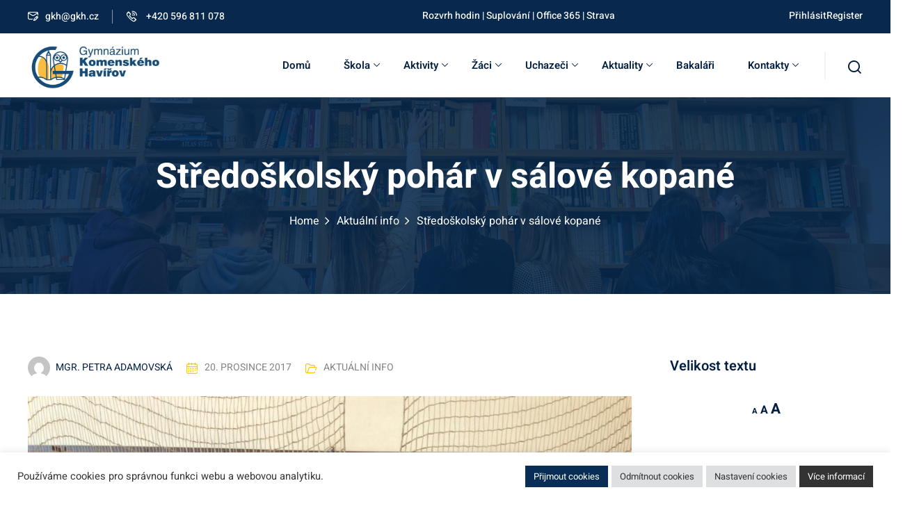

--- FILE ---
content_type: text/html; charset=UTF-8
request_url: https://gkh.cz/stredoskolsky-pohar-v-salove-kopane/
body_size: 26919
content:
<!DOCTYPE html>
<html lang="cs">
<head>
	<meta charset="UTF-8">
	<meta name="viewport" content="width=device-width, initial-scale=1">
	<link rel="profile" href="https://gmpg.org/xfn/11">

	<script type="text/javascript" id="lpData">
/* <![CDATA[ */
var lpData = {"site_url":"https:\/\/gkh.cz","user_id":"0","theme":"edubin","lp_rest_url":"https:\/\/gkh.cz\/wp-json\/","nonce":"11be41e029","is_course_archive":"","courses_url":"","urlParams":[],"lp_version":"4.3.1","lp_rest_load_ajax":"https:\/\/gkh.cz\/wp-json\/lp\/v1\/load_content_via_ajax\/","ajaxUrl":"https:\/\/gkh.cz\/wp-admin\/admin-ajax.php","lpAjaxUrl":"https:\/\/gkh.cz\/lp-ajax-handle","coverImageRatio":"5.16","toast":{"gravity":"bottom","position":"center","duration":3000,"close":1,"stopOnFocus":1,"classPrefix":"lp-toast"},"i18n":[]};
/* ]]> */
</script>
<script type="text/javascript" id="lpSettingCourses">
/* <![CDATA[ */
var lpSettingCourses = {"lpArchiveLoadAjax":"1","lpArchiveNoLoadAjaxFirst":"0","lpArchivePaginationType":"","noLoadCoursesJs":"0"};
/* ]]> */
</script>
		<style id="learn-press-custom-css">
			:root {
				--lp-container-max-width: 1290px;
				--lp-cotainer-padding: 1rem;
				--lp-primary-color: #ffb606;
				--lp-secondary-color: #442e66;
			}
		</style>
		<title>Středoškolský pohár v sálové kopané &#8211; Gymnázium Komenského Havířov</title>
<meta name='robots' content='max-image-preview:large' />
	<style>img:is([sizes="auto" i], [sizes^="auto," i]) { contain-intrinsic-size: 3000px 1500px }</style>
	<link rel='dns-prefetch' href='//fonts.googleapis.com' />
<link rel='dns-prefetch' href='//use.fontawesome.com' />
<link rel="alternate" type="application/rss+xml" title="Gymnázium Komenského Havířov &raquo; RSS zdroj" href="https://gkh.cz/feed/" />
<link rel="alternate" type="application/rss+xml" title="Gymnázium Komenského Havířov &raquo; RSS komentářů" href="https://gkh.cz/comments/feed/" />
<link rel="alternate" type="text/calendar" title="Gymnázium Komenského Havířov &raquo; iCal zdroj" href="https://gkh.cz/udalosti/?ical=1" />
<script type="text/javascript">
/* <![CDATA[ */
window._wpemojiSettings = {"baseUrl":"https:\/\/s.w.org\/images\/core\/emoji\/16.0.1\/72x72\/","ext":".png","svgUrl":"https:\/\/s.w.org\/images\/core\/emoji\/16.0.1\/svg\/","svgExt":".svg","source":{"concatemoji":"https:\/\/gkh.cz\/wp-includes\/js\/wp-emoji-release.min.js?ver=6.8.3"}};
/*! This file is auto-generated */
!function(s,n){var o,i,e;function c(e){try{var t={supportTests:e,timestamp:(new Date).valueOf()};sessionStorage.setItem(o,JSON.stringify(t))}catch(e){}}function p(e,t,n){e.clearRect(0,0,e.canvas.width,e.canvas.height),e.fillText(t,0,0);var t=new Uint32Array(e.getImageData(0,0,e.canvas.width,e.canvas.height).data),a=(e.clearRect(0,0,e.canvas.width,e.canvas.height),e.fillText(n,0,0),new Uint32Array(e.getImageData(0,0,e.canvas.width,e.canvas.height).data));return t.every(function(e,t){return e===a[t]})}function u(e,t){e.clearRect(0,0,e.canvas.width,e.canvas.height),e.fillText(t,0,0);for(var n=e.getImageData(16,16,1,1),a=0;a<n.data.length;a++)if(0!==n.data[a])return!1;return!0}function f(e,t,n,a){switch(t){case"flag":return n(e,"\ud83c\udff3\ufe0f\u200d\u26a7\ufe0f","\ud83c\udff3\ufe0f\u200b\u26a7\ufe0f")?!1:!n(e,"\ud83c\udde8\ud83c\uddf6","\ud83c\udde8\u200b\ud83c\uddf6")&&!n(e,"\ud83c\udff4\udb40\udc67\udb40\udc62\udb40\udc65\udb40\udc6e\udb40\udc67\udb40\udc7f","\ud83c\udff4\u200b\udb40\udc67\u200b\udb40\udc62\u200b\udb40\udc65\u200b\udb40\udc6e\u200b\udb40\udc67\u200b\udb40\udc7f");case"emoji":return!a(e,"\ud83e\udedf")}return!1}function g(e,t,n,a){var r="undefined"!=typeof WorkerGlobalScope&&self instanceof WorkerGlobalScope?new OffscreenCanvas(300,150):s.createElement("canvas"),o=r.getContext("2d",{willReadFrequently:!0}),i=(o.textBaseline="top",o.font="600 32px Arial",{});return e.forEach(function(e){i[e]=t(o,e,n,a)}),i}function t(e){var t=s.createElement("script");t.src=e,t.defer=!0,s.head.appendChild(t)}"undefined"!=typeof Promise&&(o="wpEmojiSettingsSupports",i=["flag","emoji"],n.supports={everything:!0,everythingExceptFlag:!0},e=new Promise(function(e){s.addEventListener("DOMContentLoaded",e,{once:!0})}),new Promise(function(t){var n=function(){try{var e=JSON.parse(sessionStorage.getItem(o));if("object"==typeof e&&"number"==typeof e.timestamp&&(new Date).valueOf()<e.timestamp+604800&&"object"==typeof e.supportTests)return e.supportTests}catch(e){}return null}();if(!n){if("undefined"!=typeof Worker&&"undefined"!=typeof OffscreenCanvas&&"undefined"!=typeof URL&&URL.createObjectURL&&"undefined"!=typeof Blob)try{var e="postMessage("+g.toString()+"("+[JSON.stringify(i),f.toString(),p.toString(),u.toString()].join(",")+"));",a=new Blob([e],{type:"text/javascript"}),r=new Worker(URL.createObjectURL(a),{name:"wpTestEmojiSupports"});return void(r.onmessage=function(e){c(n=e.data),r.terminate(),t(n)})}catch(e){}c(n=g(i,f,p,u))}t(n)}).then(function(e){for(var t in e)n.supports[t]=e[t],n.supports.everything=n.supports.everything&&n.supports[t],"flag"!==t&&(n.supports.everythingExceptFlag=n.supports.everythingExceptFlag&&n.supports[t]);n.supports.everythingExceptFlag=n.supports.everythingExceptFlag&&!n.supports.flag,n.DOMReady=!1,n.readyCallback=function(){n.DOMReady=!0}}).then(function(){return e}).then(function(){var e;n.supports.everything||(n.readyCallback(),(e=n.source||{}).concatemoji?t(e.concatemoji):e.wpemoji&&e.twemoji&&(t(e.twemoji),t(e.wpemoji)))}))}((window,document),window._wpemojiSettings);
/* ]]> */
</script>
<link rel='stylesheet' id='fluentform-elementor-widget-css' href='https://gkh.cz/wp-content/plugins/fluentform/assets/css/fluent-forms-elementor-widget.css?ver=6.1.7' type='text/css' media='all' />
<link rel='stylesheet' id='edubin-core-css-css' href='https://gkh.cz/wp-content/plugins/edubin-core/assets/css/edubin-core.css?ver=9.4.9' type='text/css' media='all' />
<style id='wp-emoji-styles-inline-css' type='text/css'>

	img.wp-smiley, img.emoji {
		display: inline !important;
		border: none !important;
		box-shadow: none !important;
		height: 1em !important;
		width: 1em !important;
		margin: 0 0.07em !important;
		vertical-align: -0.1em !important;
		background: none !important;
		padding: 0 !important;
	}
</style>
<link rel='stylesheet' id='wp-block-library-css' href='https://gkh.cz/wp-includes/css/dist/block-library/style.min.css?ver=6.8.3' type='text/css' media='all' />
<style id='wp-block-library-theme-inline-css' type='text/css'>
.wp-block-audio :where(figcaption){color:#555;font-size:13px;text-align:center}.is-dark-theme .wp-block-audio :where(figcaption){color:#ffffffa6}.wp-block-audio{margin:0 0 1em}.wp-block-code{border:1px solid #ccc;border-radius:4px;font-family:Menlo,Consolas,monaco,monospace;padding:.8em 1em}.wp-block-embed :where(figcaption){color:#555;font-size:13px;text-align:center}.is-dark-theme .wp-block-embed :where(figcaption){color:#ffffffa6}.wp-block-embed{margin:0 0 1em}.blocks-gallery-caption{color:#555;font-size:13px;text-align:center}.is-dark-theme .blocks-gallery-caption{color:#ffffffa6}:root :where(.wp-block-image figcaption){color:#555;font-size:13px;text-align:center}.is-dark-theme :root :where(.wp-block-image figcaption){color:#ffffffa6}.wp-block-image{margin:0 0 1em}.wp-block-pullquote{border-bottom:4px solid;border-top:4px solid;color:currentColor;margin-bottom:1.75em}.wp-block-pullquote cite,.wp-block-pullquote footer,.wp-block-pullquote__citation{color:currentColor;font-size:.8125em;font-style:normal;text-transform:uppercase}.wp-block-quote{border-left:.25em solid;margin:0 0 1.75em;padding-left:1em}.wp-block-quote cite,.wp-block-quote footer{color:currentColor;font-size:.8125em;font-style:normal;position:relative}.wp-block-quote:where(.has-text-align-right){border-left:none;border-right:.25em solid;padding-left:0;padding-right:1em}.wp-block-quote:where(.has-text-align-center){border:none;padding-left:0}.wp-block-quote.is-large,.wp-block-quote.is-style-large,.wp-block-quote:where(.is-style-plain){border:none}.wp-block-search .wp-block-search__label{font-weight:700}.wp-block-search__button{border:1px solid #ccc;padding:.375em .625em}:where(.wp-block-group.has-background){padding:1.25em 2.375em}.wp-block-separator.has-css-opacity{opacity:.4}.wp-block-separator{border:none;border-bottom:2px solid;margin-left:auto;margin-right:auto}.wp-block-separator.has-alpha-channel-opacity{opacity:1}.wp-block-separator:not(.is-style-wide):not(.is-style-dots){width:100px}.wp-block-separator.has-background:not(.is-style-dots){border-bottom:none;height:1px}.wp-block-separator.has-background:not(.is-style-wide):not(.is-style-dots){height:2px}.wp-block-table{margin:0 0 1em}.wp-block-table td,.wp-block-table th{word-break:normal}.wp-block-table :where(figcaption){color:#555;font-size:13px;text-align:center}.is-dark-theme .wp-block-table :where(figcaption){color:#ffffffa6}.wp-block-video :where(figcaption){color:#555;font-size:13px;text-align:center}.is-dark-theme .wp-block-video :where(figcaption){color:#ffffffa6}.wp-block-video{margin:0 0 1em}:root :where(.wp-block-template-part.has-background){margin-bottom:0;margin-top:0;padding:1.25em 2.375em}
</style>
<style id='classic-theme-styles-inline-css' type='text/css'>
/*! This file is auto-generated */
.wp-block-button__link{color:#fff;background-color:#32373c;border-radius:9999px;box-shadow:none;text-decoration:none;padding:calc(.667em + 2px) calc(1.333em + 2px);font-size:1.125em}.wp-block-file__button{background:#32373c;color:#fff;text-decoration:none}
</style>
<style id='font-awesome-svg-styles-default-inline-css' type='text/css'>
.svg-inline--fa {
  display: inline-block;
  height: 1em;
  overflow: visible;
  vertical-align: -.125em;
}
</style>
<link rel='stylesheet' id='font-awesome-svg-styles-css' href='https://gkh.cz/wp-content/uploads/font-awesome/v7.0.1/css/svg-with-js.css' type='text/css' media='all' />
<style id='font-awesome-svg-styles-inline-css' type='text/css'>
   .wp-block-font-awesome-icon svg::before,
   .wp-rich-text-font-awesome-icon svg::before {content: unset;}
</style>
<style id='global-styles-inline-css' type='text/css'>
:root{--wp--preset--aspect-ratio--square: 1;--wp--preset--aspect-ratio--4-3: 4/3;--wp--preset--aspect-ratio--3-4: 3/4;--wp--preset--aspect-ratio--3-2: 3/2;--wp--preset--aspect-ratio--2-3: 2/3;--wp--preset--aspect-ratio--16-9: 16/9;--wp--preset--aspect-ratio--9-16: 9/16;--wp--preset--color--black: #000000;--wp--preset--color--cyan-bluish-gray: #abb8c3;--wp--preset--color--white: #ffffff;--wp--preset--color--pale-pink: #f78da7;--wp--preset--color--vivid-red: #cf2e2e;--wp--preset--color--luminous-vivid-orange: #ff6900;--wp--preset--color--luminous-vivid-amber: #fcb900;--wp--preset--color--light-green-cyan: #7bdcb5;--wp--preset--color--vivid-green-cyan: #00d084;--wp--preset--color--pale-cyan-blue: #8ed1fc;--wp--preset--color--vivid-cyan-blue: #0693e3;--wp--preset--color--vivid-purple: #9b51e0;--wp--preset--gradient--vivid-cyan-blue-to-vivid-purple: linear-gradient(135deg,rgba(6,147,227,1) 0%,rgb(155,81,224) 100%);--wp--preset--gradient--light-green-cyan-to-vivid-green-cyan: linear-gradient(135deg,rgb(122,220,180) 0%,rgb(0,208,130) 100%);--wp--preset--gradient--luminous-vivid-amber-to-luminous-vivid-orange: linear-gradient(135deg,rgba(252,185,0,1) 0%,rgba(255,105,0,1) 100%);--wp--preset--gradient--luminous-vivid-orange-to-vivid-red: linear-gradient(135deg,rgba(255,105,0,1) 0%,rgb(207,46,46) 100%);--wp--preset--gradient--very-light-gray-to-cyan-bluish-gray: linear-gradient(135deg,rgb(238,238,238) 0%,rgb(169,184,195) 100%);--wp--preset--gradient--cool-to-warm-spectrum: linear-gradient(135deg,rgb(74,234,220) 0%,rgb(151,120,209) 20%,rgb(207,42,186) 40%,rgb(238,44,130) 60%,rgb(251,105,98) 80%,rgb(254,248,76) 100%);--wp--preset--gradient--blush-light-purple: linear-gradient(135deg,rgb(255,206,236) 0%,rgb(152,150,240) 100%);--wp--preset--gradient--blush-bordeaux: linear-gradient(135deg,rgb(254,205,165) 0%,rgb(254,45,45) 50%,rgb(107,0,62) 100%);--wp--preset--gradient--luminous-dusk: linear-gradient(135deg,rgb(255,203,112) 0%,rgb(199,81,192) 50%,rgb(65,88,208) 100%);--wp--preset--gradient--pale-ocean: linear-gradient(135deg,rgb(255,245,203) 0%,rgb(182,227,212) 50%,rgb(51,167,181) 100%);--wp--preset--gradient--electric-grass: linear-gradient(135deg,rgb(202,248,128) 0%,rgb(113,206,126) 100%);--wp--preset--gradient--midnight: linear-gradient(135deg,rgb(2,3,129) 0%,rgb(40,116,252) 100%);--wp--preset--font-size--small: 13px;--wp--preset--font-size--medium: 20px;--wp--preset--font-size--large: 36px;--wp--preset--font-size--x-large: 42px;--wp--preset--spacing--20: 0.44rem;--wp--preset--spacing--30: 0.67rem;--wp--preset--spacing--40: 1rem;--wp--preset--spacing--50: 1.5rem;--wp--preset--spacing--60: 2.25rem;--wp--preset--spacing--70: 3.38rem;--wp--preset--spacing--80: 5.06rem;--wp--preset--shadow--natural: 6px 6px 9px rgba(0, 0, 0, 0.2);--wp--preset--shadow--deep: 12px 12px 50px rgba(0, 0, 0, 0.4);--wp--preset--shadow--sharp: 6px 6px 0px rgba(0, 0, 0, 0.2);--wp--preset--shadow--outlined: 6px 6px 0px -3px rgba(255, 255, 255, 1), 6px 6px rgba(0, 0, 0, 1);--wp--preset--shadow--crisp: 6px 6px 0px rgba(0, 0, 0, 1);}:where(.is-layout-flex){gap: 0.5em;}:where(.is-layout-grid){gap: 0.5em;}body .is-layout-flex{display: flex;}.is-layout-flex{flex-wrap: wrap;align-items: center;}.is-layout-flex > :is(*, div){margin: 0;}body .is-layout-grid{display: grid;}.is-layout-grid > :is(*, div){margin: 0;}:where(.wp-block-columns.is-layout-flex){gap: 2em;}:where(.wp-block-columns.is-layout-grid){gap: 2em;}:where(.wp-block-post-template.is-layout-flex){gap: 1.25em;}:where(.wp-block-post-template.is-layout-grid){gap: 1.25em;}.has-black-color{color: var(--wp--preset--color--black) !important;}.has-cyan-bluish-gray-color{color: var(--wp--preset--color--cyan-bluish-gray) !important;}.has-white-color{color: var(--wp--preset--color--white) !important;}.has-pale-pink-color{color: var(--wp--preset--color--pale-pink) !important;}.has-vivid-red-color{color: var(--wp--preset--color--vivid-red) !important;}.has-luminous-vivid-orange-color{color: var(--wp--preset--color--luminous-vivid-orange) !important;}.has-luminous-vivid-amber-color{color: var(--wp--preset--color--luminous-vivid-amber) !important;}.has-light-green-cyan-color{color: var(--wp--preset--color--light-green-cyan) !important;}.has-vivid-green-cyan-color{color: var(--wp--preset--color--vivid-green-cyan) !important;}.has-pale-cyan-blue-color{color: var(--wp--preset--color--pale-cyan-blue) !important;}.has-vivid-cyan-blue-color{color: var(--wp--preset--color--vivid-cyan-blue) !important;}.has-vivid-purple-color{color: var(--wp--preset--color--vivid-purple) !important;}.has-black-background-color{background-color: var(--wp--preset--color--black) !important;}.has-cyan-bluish-gray-background-color{background-color: var(--wp--preset--color--cyan-bluish-gray) !important;}.has-white-background-color{background-color: var(--wp--preset--color--white) !important;}.has-pale-pink-background-color{background-color: var(--wp--preset--color--pale-pink) !important;}.has-vivid-red-background-color{background-color: var(--wp--preset--color--vivid-red) !important;}.has-luminous-vivid-orange-background-color{background-color: var(--wp--preset--color--luminous-vivid-orange) !important;}.has-luminous-vivid-amber-background-color{background-color: var(--wp--preset--color--luminous-vivid-amber) !important;}.has-light-green-cyan-background-color{background-color: var(--wp--preset--color--light-green-cyan) !important;}.has-vivid-green-cyan-background-color{background-color: var(--wp--preset--color--vivid-green-cyan) !important;}.has-pale-cyan-blue-background-color{background-color: var(--wp--preset--color--pale-cyan-blue) !important;}.has-vivid-cyan-blue-background-color{background-color: var(--wp--preset--color--vivid-cyan-blue) !important;}.has-vivid-purple-background-color{background-color: var(--wp--preset--color--vivid-purple) !important;}.has-black-border-color{border-color: var(--wp--preset--color--black) !important;}.has-cyan-bluish-gray-border-color{border-color: var(--wp--preset--color--cyan-bluish-gray) !important;}.has-white-border-color{border-color: var(--wp--preset--color--white) !important;}.has-pale-pink-border-color{border-color: var(--wp--preset--color--pale-pink) !important;}.has-vivid-red-border-color{border-color: var(--wp--preset--color--vivid-red) !important;}.has-luminous-vivid-orange-border-color{border-color: var(--wp--preset--color--luminous-vivid-orange) !important;}.has-luminous-vivid-amber-border-color{border-color: var(--wp--preset--color--luminous-vivid-amber) !important;}.has-light-green-cyan-border-color{border-color: var(--wp--preset--color--light-green-cyan) !important;}.has-vivid-green-cyan-border-color{border-color: var(--wp--preset--color--vivid-green-cyan) !important;}.has-pale-cyan-blue-border-color{border-color: var(--wp--preset--color--pale-cyan-blue) !important;}.has-vivid-cyan-blue-border-color{border-color: var(--wp--preset--color--vivid-cyan-blue) !important;}.has-vivid-purple-border-color{border-color: var(--wp--preset--color--vivid-purple) !important;}.has-vivid-cyan-blue-to-vivid-purple-gradient-background{background: var(--wp--preset--gradient--vivid-cyan-blue-to-vivid-purple) !important;}.has-light-green-cyan-to-vivid-green-cyan-gradient-background{background: var(--wp--preset--gradient--light-green-cyan-to-vivid-green-cyan) !important;}.has-luminous-vivid-amber-to-luminous-vivid-orange-gradient-background{background: var(--wp--preset--gradient--luminous-vivid-amber-to-luminous-vivid-orange) !important;}.has-luminous-vivid-orange-to-vivid-red-gradient-background{background: var(--wp--preset--gradient--luminous-vivid-orange-to-vivid-red) !important;}.has-very-light-gray-to-cyan-bluish-gray-gradient-background{background: var(--wp--preset--gradient--very-light-gray-to-cyan-bluish-gray) !important;}.has-cool-to-warm-spectrum-gradient-background{background: var(--wp--preset--gradient--cool-to-warm-spectrum) !important;}.has-blush-light-purple-gradient-background{background: var(--wp--preset--gradient--blush-light-purple) !important;}.has-blush-bordeaux-gradient-background{background: var(--wp--preset--gradient--blush-bordeaux) !important;}.has-luminous-dusk-gradient-background{background: var(--wp--preset--gradient--luminous-dusk) !important;}.has-pale-ocean-gradient-background{background: var(--wp--preset--gradient--pale-ocean) !important;}.has-electric-grass-gradient-background{background: var(--wp--preset--gradient--electric-grass) !important;}.has-midnight-gradient-background{background: var(--wp--preset--gradient--midnight) !important;}.has-small-font-size{font-size: var(--wp--preset--font-size--small) !important;}.has-medium-font-size{font-size: var(--wp--preset--font-size--medium) !important;}.has-large-font-size{font-size: var(--wp--preset--font-size--large) !important;}.has-x-large-font-size{font-size: var(--wp--preset--font-size--x-large) !important;}
:where(.wp-block-post-template.is-layout-flex){gap: 1.25em;}:where(.wp-block-post-template.is-layout-grid){gap: 1.25em;}
:where(.wp-block-columns.is-layout-flex){gap: 2em;}:where(.wp-block-columns.is-layout-grid){gap: 2em;}
:root :where(.wp-block-pullquote){font-size: 1.5em;line-height: 1.6;}
</style>
<link rel='stylesheet' id='contact-form-7-css' href='https://gkh.cz/wp-content/plugins/contact-form-7/includes/css/styles.css?ver=6.1.4' type='text/css' media='all' />
<link rel='stylesheet' id='cookie-law-info-css' href='https://gkh.cz/wp-content/plugins/cookie-law-info/legacy/public/css/cookie-law-info-public.css?ver=3.3.9.1' type='text/css' media='all' />
<link rel='stylesheet' id='cookie-law-info-gdpr-css' href='https://gkh.cz/wp-content/plugins/cookie-law-info/legacy/public/css/cookie-law-info-gdpr.css?ver=3.3.9.1' type='text/css' media='all' />
<link rel='stylesheet' id='rtec_styles-css' href='https://gkh.cz/wp-content/plugins/registrations-for-the-events-calendar/css/rtec-styles.css?ver=2.13.8' type='text/css' media='all' />
<link rel='stylesheet' id='woocommerce-layout-css' href='https://gkh.cz/wp-content/plugins/woocommerce/assets/css/woocommerce-layout.css?ver=10.4.3' type='text/css' media='all' />
<link rel='stylesheet' id='woocommerce-smallscreen-css' href='https://gkh.cz/wp-content/plugins/woocommerce/assets/css/woocommerce-smallscreen.css?ver=10.4.3' type='text/css' media='only screen and (max-width: 768px)' />
<link rel='stylesheet' id='woocommerce-general-css' href='https://gkh.cz/wp-content/plugins/woocommerce/assets/css/woocommerce.css?ver=10.4.3' type='text/css' media='all' />
<style id='woocommerce-inline-inline-css' type='text/css'>
.woocommerce form .form-row .required { visibility: visible; }
</style>
<link rel='stylesheet' id='wpems-countdown-css-css' href='https://gkh.cz/wp-content/plugins/wp-events-manager/inc/libraries//countdown/css/jquery.countdown.css?ver=696f0b5ad7726' type='text/css' media='all' />
<link rel='stylesheet' id='wpems-owl-carousel-css-css' href='https://gkh.cz/wp-content/plugins/wp-events-manager/inc/libraries//owl-carousel/css/owl.carousel.css?ver=696f0b5ad7790' type='text/css' media='all' />
<link rel='stylesheet' id='wpems-magnific-popup-css-css' href='https://gkh.cz/wp-content/plugins/wp-events-manager/inc/libraries//magnific-popup/css/magnific-popup.css?ver=696f0b5ad7793' type='text/css' media='all' />
<link rel='stylesheet' id='wpems-fronted-css-css' href='https://gkh.cz/wp-content/plugins/wp-events-manager/assets//css/frontend/events.css?ver=696f0b5ad7828' type='text/css' media='all' />
<link rel='stylesheet' id='tribe-events-v2-single-skeleton-css' href='https://gkh.cz/wp-content/plugins/the-events-calendar/build/css/tribe-events-single-skeleton.css?ver=6.15.14' type='text/css' media='all' />
<link rel='stylesheet' id='tribe-events-v2-single-skeleton-full-css' href='https://gkh.cz/wp-content/plugins/the-events-calendar/build/css/tribe-events-single-full.css?ver=6.15.14' type='text/css' media='all' />
<link rel='stylesheet' id='tec-events-elementor-widgets-base-styles-css' href='https://gkh.cz/wp-content/plugins/the-events-calendar/build/css/integrations/plugins/elementor/widgets/widget-base.css?ver=6.15.14' type='text/css' media='all' />
<link rel='stylesheet' id='edubin-main-fonts-css' href='https://fonts.googleapis.com/css2?family=Heebo%3A300%2C400%2C500%2C600%2C700%2C800%7CHeebo%3A300%2C400%2C500%2C600%2C700%2C800&#038;subset=latin%2Clatin-ext&#038;ver=9.4.9' type='text/css' media='all' />
<link rel='stylesheet' id='edubin-style-css' href='https://gkh.cz/wp-content/themes/edubin/style.css?ver=6.8.3' type='text/css' media='all' />
<link rel='stylesheet' id='edubin-learnpress-v4-css' href='https://gkh.cz/wp-content/themes/edubin/assets/css/learnpress-v4.css?ver=9.4.9' type='text/css' media='all' />
<link rel='stylesheet' id='edubin-zoom-css' href='https://gkh.cz/wp-content/themes/edubin/assets/css/zoom.css?ver=9.4.9' type='text/css' media='all' />
<link rel='stylesheet' id='edubin-wpem-css' href='https://gkh.cz/wp-content/themes/edubin/assets/css/wpem.css?ver=9.4.9' type='text/css' media='all' />
<link rel='stylesheet' id='edubin-events-css' href='https://gkh.cz/wp-content/themes/edubin/assets/css/events.css?ver=9.4.9' type='text/css' media='all' />
<link rel='stylesheet' id='edubin-flaticon-css' href='https://gkh.cz/wp-content/themes/edubin/assets/fonts/flaticon_edubin.css?ver=9.4.9' type='text/css' media='all' />
<link rel='stylesheet' id='edubin-swiper-css' href='https://gkh.cz/wp-content/themes/edubin/assets/css/swiper-bundle.min.css?ver=9.4.9' type='text/css' media='all' />
<link rel='stylesheet' id='metismenu-css' href='https://gkh.cz/wp-content/themes/edubin/assets/css/metisMenu.min.css?ver=9.4.9' type='text/css' media='all' />
<link rel='stylesheet' id='edubin-tipped-css' href='https://gkh.cz/wp-content/themes/edubin/assets/css/tipped.min.css?ver=9.4.9' type='text/css' media='all' />
<link rel='stylesheet' id='nice-select-css' href='https://gkh.cz/wp-content/themes/edubin/assets/css/nice-select.css?ver=9.4.9' type='text/css' media='all' />
<link rel='stylesheet' id='edubin-main-css' href='https://gkh.cz/wp-content/themes/edubin/assets/css/main.css?ver=9.4.9' type='text/css' media='all' />
<style id='edubin-main-inline-css' type='text/css'>
:root {
			--edubin-elementor-container-width: 1200px;;
			--edubin-primary-color: #ffc600;
			--edubin-primary-color-alt: #ff4830;
			--edubin-color-secondary: #021e40;
			--edubin-color-thirty: #021E40;
			--edubin-background-color: ;
			--edubin-color-01: #ff4830;
			--edubin-color-02: #6cbd7f;
			--edubin-color-03: #8e56ff;
			--edubin-color-04: #17b8c1;
			--edubin-color-05: #3BBC9B;
			--edubin-color-06: #0071dc;

			--edubin-color-btn-bg: #ffc600;
			--edubin-color-btn-border: #ffc600;
			--edubin-color-btn-text: #021E40;

			--edubin-color-btn-bg-hover: #021e40;
			--edubin-color-btn-border-hover: #021e40;
			--edubin-color-btn-text-hover: #ffffff;

			--edubin-color-placeholder: #CCCCCC;
			--edubin-shadow-01: 0 0 30px rgb(0 0 0 / 5%);
			--edubin-color-tertiary: #f8b81f;
			--edubin-color-dark: #231F40;
			--edubin-color-body: #696868;
			--edubin-content-color: #696868;
			--edubin-heading-color: #021E40;
			--edubin-color-white: #ffffff;
			--edubin-color-shade: #F5F5F5;
			--edubin-color-border: #ebebeb;
			--edubin-color-black: #000000;
			--edubin-p-regular: 400;
			--edubin-p-medium: 500;
			--edubin-p-semi-bold: 600;
			--edubin-p-bold: 700;
			--edubin-p-extra-bold: 800;
			--edubin-p-black: 900;
			--edubin-shadow-darker: 0px 10px 50px 0px rgba(26,46,85,0.1);
			--edubin-shadow-dark: 0px 10px 30px 0px rgba(20,36,66,0.15);
			--edubin-shadow-darkest: 0px 10px 30px 0px rgba(0,0,0,0.05);
			--edubin-transition: 0.3s;
			--edubin-font-primary: 'Heebo', sans-serif;
			--edubin-font-secondary: 'Heebo', sans-serif;
			--edubin-font-size-b1: 16px;
			--edubin-font-size-b2: 13px;
			--edubin-font-size-b3: 14px;
			--edubin-font-size-b4: 12px;
			--edubin-line-height-b1: 1.73;
			--edubin-h1: 50px;
			--edubin-h2: 36px;
			--edubin-h3: 28px;
			--edubin-h4: 20px;
			--edubin-h5: 18px;
			--edubin-h6: 16px;
			--edubin-h1-lineHeight: 1.2;
			--edubin-h2-lineHeight: 1.39;
			--edubin-h3-lineHeight: 1.43;
			--edubin-h4-lineHeight: 1.4;
			--edubin-h5-lineHeight: 1.45;
			--edubin-h6-lineHeight: 1.62;
		}
	     @media only screen and (max-width: 991px) {
				.header-top-phone {
					   display: none;
					}
				
					.header-top-email {
					   display: none;
					}
				
					.header-top-message {
					   display: none;
					}
				
					.header-top-login-register {
					   display: none;
					}
				
					.header-top-profile{
					   display: none;
					}
				}
			body.elementor-page:not(.edubin-page-breadcrumb-disable) .tpc-site-content {
			    padding: 90px 0;
			}
		
			html body .pixelcurve-progress-parent {
				background: #ffc600;
			}
		
			body .edubin-btn{
				 color: var(--edubin-heading-color);
			}
			body .edubin-latest-news .edubin-blog-date p {
				color: var(--edubin-heading-color);
			}
			body .edubin-latest-news .edubin-blog-date p span {
				color: var(--edubin-heading-color);
			}
			body .edubin-page-title-area.edubin-breadcrumb-has-bg:before {
			    background: rgb(7 41 77 / 87%);
			}
			body .edubin-course .course__categories a {
			    color: var(--edubin-heading-color);
			}
			body .edubin-course .price__2 {
			    color: var(--edubin-heading-color);
			}
			body .tutor-pagination-wrap span.current, body .tutor-pagination-wrap a:hover, nav.edubin-theme-page-links ul.pager li.active span, nav.edubin-theme-page-links ul.pager li:hover a, .edubin-pagination-wrapper.woocommerce-pagination .page-numbers .page-numbers.current, .edubin-pagination-wrapper.woocommerce-pagination .page-numbers .page-numbers:hover, .edubin-pagination-wrapper .page-number .page-numbers.current, .edubin-pagination-wrapper .page-number .page-numbers:hover {
			    color: var(--edubin-heading-color);
			}
			body .pixelcurve-progress-parent::after {
			    color: var(--edubin-heading-color);
			}
			body .edubin-woo-mini-cart-total-item {
			    color: var(--edubin-heading-color);
			}
			body .tpc-course-details-page-content .learndash-wrapper .ld-course-status.ld-course-status-not-enrolled .ld-button, .tpc-course-details-page-content .learndash-wrapper #btn-join, a.edu-btn, p.edubin-cart-shop-page-link a, button.edu-btn {
			    color: var(--edubin-heading-color);
			}
			body .pixelcurve-progress-parent:hover::after {
			    color: var(--edubin-heading-color);
			}
			body .edubin-single-product-inner .edubin-single-product-thumb-wrapper .product-over-info ul li a {
			    color: var(--edubin-heading-color);
			}
			body .edubin-single-product-inner .edubin-single-product-thumb-wrapper .product-over-info ul li a:hover {
			    color: #fff;
			}
			body .related-post-wrap.related_course .price__2 .price {
			    color: var(--edubin-heading-color);
			}
			body .woocommerce-error, body .woocommerce-info, body .woocommerce-message{
				color: var(--edubin-heading-color);
			}
			body .woocommerce-cart .woocommerce button.button.update-cart:disabled{
				color: var(--edubin-heading-color);
			}
			body .woocommerce-error a, body .woocommerce-info a, body .woocommerce-message a{
				color: var(--edubin-heading-color);
			}
			body .woocommerce-info:before, .woocommerce-message::before {
				color: var(--edubin-heading-color);
			}
			body .woocommerce-checkout-review-order button.button.alt{
				 color: var(--edubin-heading-color);
			}
			body .edubin-course.layout__4 .price__4 .price {
			    color: var(--edubin-heading-color);
			}
			body .tpc-event-item .thumbnail .event-time span{
				color: var(--edubin-heading-color);
			}
			body .tpc-event-item .content .event-date{
				color: var(--edubin-heading-color);
			}
			body .learndash-wrapper .ld-expand-button{
				color: var(--edubin-heading-color);
			}
			body.stm_lms_button .masterstudy-buy-button__link.masterstudy-buy-button__link_centered .masterstudy-buy-button__title{
			    color: var(--edubin-heading-color) !important;
			}
		
</style>
<link rel='stylesheet' id='edubin-global-courses-css' href='https://gkh.cz/wp-content/themes/edubin/assets/css/global-courses.css?ver=9.4.9' type='text/css' media='all' />
<link rel='stylesheet' id='edubin-woocommerce-style-css' href='https://gkh.cz/wp-content/themes/edubin/assets/css/woocommerce.css?ver=9.4.9' type='text/css' media='all' />
<style id='edubin-woocommerce-style-inline-css' type='text/css'>
@font-face {
			font-family: "star";
			src: url("https://gkh.cz/wp-content/plugins/woocommerce/assets/fonts/star.eot");
			src: url("https://gkh.cz/wp-content/plugins/woocommerce/assets/fonts/star.eot?#iefix") format("embedded-opentype"),
				url("https://gkh.cz/wp-content/plugins/woocommerce/assets/fonts/star.woff") format("woff"),
				url("https://gkh.cz/wp-content/plugins/woocommerce/assets/fonts/star.ttf") format("truetype"),
				url("https://gkh.cz/wp-content/plugins/woocommerce/assets/fonts/star.svg#star") format("svg");
			font-weight: normal;
			font-style: normal;
		}
</style>
<link rel='stylesheet' id='font-awesome-official-css' href='https://use.fontawesome.com/releases/v7.0.1/css/all.css' type='text/css' media='all' integrity="sha384-rWj9FmWWt3OMqd9vBkWRhFavvVUYalYqGPoMdL1brs/qvvqz88gvLShYa4hKNyqb" crossorigin="anonymous" />
<link rel='stylesheet' id='video-conferencing-with-zoom-api-css' href='https://gkh.cz/wp-content/plugins/video-conferencing-with-zoom-api/assets/public/css/style.min.css?ver=4.6.5' type='text/css' media='all' />
<link rel='stylesheet' id='learnpress-widgets-css' href='https://gkh.cz/wp-content/plugins/learnpress/assets/css/widgets.min.css?ver=4.3.1' type='text/css' media='all' />
<link rel='stylesheet' id='font-awesome-official-v4shim-css' href='https://use.fontawesome.com/releases/v7.0.1/css/v4-shims.css' type='text/css' media='all' integrity="sha384-cCODJHSivNBsaHei/8LC0HUD58kToSbDU+xT7Rs51BO1v/IvgT/uM0W6xMoUqKfn" crossorigin="anonymous" />
<script type="text/javascript" src="https://gkh.cz/wp-includes/js/jquery/jquery.min.js?ver=3.7.1" id="jquery-core-js"></script>
<script type="text/javascript" src="https://gkh.cz/wp-includes/js/jquery/jquery-migrate.min.js?ver=3.4.1" id="jquery-migrate-js"></script>
<script type="text/javascript" id="cookie-law-info-js-extra">
/* <![CDATA[ */
var Cli_Data = {"nn_cookie_ids":[],"cookielist":[],"non_necessary_cookies":[],"ccpaEnabled":"1","ccpaRegionBased":"","ccpaBarEnabled":"1","strictlyEnabled":["necessary","obligatoire"],"ccpaType":"ccpa_gdpr","js_blocking":"1","custom_integration":"","triggerDomRefresh":"","secure_cookies":""};
var cli_cookiebar_settings = {"animate_speed_hide":"500","animate_speed_show":"500","background":"#FFF","border":"#b1a6a6c2","border_on":"","button_1_button_colour":"#092e56","button_1_button_hover":"#072545","button_1_link_colour":"#fff","button_1_as_button":"1","button_1_new_win":"","button_2_button_colour":"#333","button_2_button_hover":"#292929","button_2_link_colour":"#ffffff","button_2_as_button":"1","button_2_hidebar":"","button_3_button_colour":"#dedfe0","button_3_button_hover":"#b2b2b3","button_3_link_colour":"#333333","button_3_as_button":"1","button_3_new_win":"","button_4_button_colour":"#dedfe0","button_4_button_hover":"#b2b2b3","button_4_link_colour":"#333333","button_4_as_button":"1","button_7_button_colour":"#092e56","button_7_button_hover":"#072545","button_7_link_colour":"#fff","button_7_as_button":"1","button_7_new_win":"","font_family":"inherit","header_fix":"","notify_animate_hide":"1","notify_animate_show":"1","notify_div_id":"#cookie-law-info-bar","notify_position_horizontal":"right","notify_position_vertical":"bottom","scroll_close":"","scroll_close_reload":"","accept_close_reload":"","reject_close_reload":"","showagain_tab":"1","showagain_background":"#fff","showagain_border":"#000","showagain_div_id":"#cookie-law-info-again","showagain_x_position":"100px","text":"#333333","show_once_yn":"","show_once":"10000","logging_on":"","as_popup":"","popup_overlay":"1","bar_heading_text":"","cookie_bar_as":"banner","popup_showagain_position":"bottom-right","widget_position":"left"};
var log_object = {"ajax_url":"https:\/\/gkh.cz\/wp-admin\/admin-ajax.php"};
/* ]]> */
</script>
<script type="text/javascript" src="https://gkh.cz/wp-content/plugins/cookie-law-info/legacy/public/js/cookie-law-info-public.js?ver=3.3.9.1" id="cookie-law-info-js"></script>
<script type="text/javascript" id="cookie-law-info-ccpa-js-extra">
/* <![CDATA[ */
var ccpa_data = {"opt_out_prompt":"Do you really wish to opt out?","opt_out_confirm":"Potvrdit","opt_out_cancel":"Zru\u0161it"};
/* ]]> */
</script>
<script type="text/javascript" src="https://gkh.cz/wp-content/plugins/cookie-law-info/legacy/admin/modules/ccpa/assets/js/cookie-law-info-ccpa.js?ver=3.3.9.1" id="cookie-law-info-ccpa-js"></script>
<script type="text/javascript" src="https://gkh.cz/wp-content/plugins/woocommerce/assets/js/jquery-blockui/jquery.blockUI.min.js?ver=2.7.0-wc.10.4.3" id="wc-jquery-blockui-js" defer="defer" data-wp-strategy="defer"></script>
<script type="text/javascript" id="wc-add-to-cart-js-extra">
/* <![CDATA[ */
var wc_add_to_cart_params = {"ajax_url":"\/wp-admin\/admin-ajax.php","wc_ajax_url":"\/?wc-ajax=%%endpoint%%","i18n_view_cart":"Zobrazit ko\u0161\u00edk","cart_url":"https:\/\/gkh.cz","is_cart":"","cart_redirect_after_add":"no"};
/* ]]> */
</script>
<script type="text/javascript" src="https://gkh.cz/wp-content/plugins/woocommerce/assets/js/frontend/add-to-cart.min.js?ver=10.4.3" id="wc-add-to-cart-js" defer="defer" data-wp-strategy="defer"></script>
<script type="text/javascript" src="https://gkh.cz/wp-content/plugins/woocommerce/assets/js/js-cookie/js.cookie.min.js?ver=2.1.4-wc.10.4.3" id="wc-js-cookie-js" defer="defer" data-wp-strategy="defer"></script>
<script type="text/javascript" id="woocommerce-js-extra">
/* <![CDATA[ */
var woocommerce_params = {"ajax_url":"\/wp-admin\/admin-ajax.php","wc_ajax_url":"\/?wc-ajax=%%endpoint%%","i18n_password_show":"Zobrazit heslo","i18n_password_hide":"Skr\u00fdt heslo"};
/* ]]> */
</script>
<script type="text/javascript" src="https://gkh.cz/wp-content/plugins/woocommerce/assets/js/frontend/woocommerce.min.js?ver=10.4.3" id="woocommerce-js" defer="defer" data-wp-strategy="defer"></script>
<script type="text/javascript" src="https://gkh.cz/wp-content/plugins/learnpress/assets/js/dist/loadAJAX.min.js?ver=4.3.1" id="lp-load-ajax-js" async="async" data-wp-strategy="async"></script>
<link rel="https://api.w.org/" href="https://gkh.cz/wp-json/" /><link rel="alternate" title="JSON" type="application/json" href="https://gkh.cz/wp-json/wp/v2/posts/3082" /><link rel="EditURI" type="application/rsd+xml" title="RSD" href="https://gkh.cz/xmlrpc.php?rsd" />
<meta name="generator" content="WordPress 6.8.3" />
<meta name="generator" content="WooCommerce 10.4.3" />
<link rel="canonical" href="https://gkh.cz/stredoskolsky-pohar-v-salove-kopane/" />
<link rel='shortlink' href='https://gkh.cz/?p=3082' />
<link rel="alternate" title="oEmbed (JSON)" type="application/json+oembed" href="https://gkh.cz/wp-json/oembed/1.0/embed?url=https%3A%2F%2Fgkh.cz%2Fstredoskolsky-pohar-v-salove-kopane%2F" />
<link rel="alternate" title="oEmbed (XML)" type="text/xml+oembed" href="https://gkh.cz/wp-json/oembed/1.0/embed?url=https%3A%2F%2Fgkh.cz%2Fstredoskolsky-pohar-v-salove-kopane%2F&#038;format=xml" />

	<style id="zeno-font-resizer" type="text/css">
		p.zeno_font_resizer .screen-reader-text {
			border: 0;
			clip: rect(1px, 1px, 1px, 1px);
			clip-path: inset(50%);
			height: 1px;
			margin: -1px;
			overflow: hidden;
			padding: 0;
			position: absolute;
			width: 1px;
			word-wrap: normal !important;
		}
	</style>
	<meta name="tec-api-version" content="v1"><meta name="tec-api-origin" content="https://gkh.cz"><link rel="alternate" href="https://gkh.cz/wp-json/tribe/events/v1/" />	<noscript><style>.woocommerce-product-gallery{ opacity: 1 !important; }</style></noscript>
	<meta name="generator" content="Elementor 3.34.1; features: additional_custom_breakpoints; settings: css_print_method-external, google_font-enabled, font_display-auto">
			<style>
				.e-con.e-parent:nth-of-type(n+4):not(.e-lazyloaded):not(.e-no-lazyload),
				.e-con.e-parent:nth-of-type(n+4):not(.e-lazyloaded):not(.e-no-lazyload) * {
					background-image: none !important;
				}
				@media screen and (max-height: 1024px) {
					.e-con.e-parent:nth-of-type(n+3):not(.e-lazyloaded):not(.e-no-lazyload),
					.e-con.e-parent:nth-of-type(n+3):not(.e-lazyloaded):not(.e-no-lazyload) * {
						background-image: none !important;
					}
				}
				@media screen and (max-height: 640px) {
					.e-con.e-parent:nth-of-type(n+2):not(.e-lazyloaded):not(.e-no-lazyload),
					.e-con.e-parent:nth-of-type(n+2):not(.e-lazyloaded):not(.e-no-lazyload) * {
						background-image: none !important;
					}
				}
			</style>
					<style type="text/css">
					.site-title,
			.site-description {
				position: absolute;
				clip: rect(1px, 1px, 1px, 1px);
			}
				</style>
		<link rel="icon" href="https://gkh.cz/wp-content/uploads/2022/05/znak-1-100x100.png" sizes="32x32" />
<link rel="icon" href="https://gkh.cz/wp-content/uploads/2022/05/znak-1.png" sizes="192x192" />
<link rel="apple-touch-icon" href="https://gkh.cz/wp-content/uploads/2022/05/znak-1.png" />
<meta name="msapplication-TileImage" content="https://gkh.cz/wp-content/uploads/2022/05/znak-1.png" />
		<style type="text/css" id="wp-custom-css">
			.edubin-social a.edubin-social-icon {
	background:none;
	line-height: 38px;
}


.tpc-header-top-bar .header-top-right>div:before {
	display:none;
}

.edubin_recent_post .date {
	text-transform:none;
}

.post .entry-meta li {
	text-transform:none;
}

.bakalari {
	margin-right:200px;
}

@media (max-width: 767.98px) {
	.bakalari {
	margin-right:0px;
}
}		</style>
		<style id="kirki-inline-styles">body{font-family:Heebo;font-size:16px;font-weight:400;line-height:26px;text-transform:none;}h1, h2, h3, h4, h5, h6, .widget .widget-title, .learnpress .lp-single-course .widget-title, .tribe-common--breakpoint-medium.tribe-common .tribe-common-h6--min-medium{font-family:Heebo;font-weight:700;letter-spacing:inherit;text-transform:none;}.edubin-header-area.edubin-navbar-expand-lg ul.edubin-navbar-nav>li>a.nav-link, .edubin-header-area ul.edubin-navbar-nav>li>a{font-family:Heebo;font-weight:600;letter-spacing:inherit;text-transform:none;padding-left:24px;padding-right:24px;}.edubin-header-area ul.edubin-navbar-nav .dropdown ul.edubin-dropdown-menu li a{font-family:Heebo;font-weight:600;letter-spacing:inherit;text-transform:none;}.site-branding img.site-logo{max-width:200px;}.edubin-header-area .main-navigation ul ul.edubin-dropdown-menu{min-width:270px;}/* hebrew */
@font-face {
  font-family: 'Heebo';
  font-style: normal;
  font-weight: 300;
  font-display: swap;
  src: url(https://gkh.cz/wp-content/fonts/heebo/NGS6v5_NC0k9P9H0TbFzsQ.woff2) format('woff2');
  unicode-range: U+0307-0308, U+0590-05FF, U+200C-2010, U+20AA, U+25CC, U+FB1D-FB4F;
}
/* math */
@font-face {
  font-family: 'Heebo';
  font-style: normal;
  font-weight: 300;
  font-display: swap;
  src: url(https://gkh.cz/wp-content/fonts/heebo/NGS6v5_NC0k9P9GKTbFzsQ.woff2) format('woff2');
  unicode-range: U+0302-0303, U+0305, U+0307-0308, U+0310, U+0312, U+0315, U+031A, U+0326-0327, U+032C, U+032F-0330, U+0332-0333, U+0338, U+033A, U+0346, U+034D, U+0391-03A1, U+03A3-03A9, U+03B1-03C9, U+03D1, U+03D5-03D6, U+03F0-03F1, U+03F4-03F5, U+2016-2017, U+2034-2038, U+203C, U+2040, U+2043, U+2047, U+2050, U+2057, U+205F, U+2070-2071, U+2074-208E, U+2090-209C, U+20D0-20DC, U+20E1, U+20E5-20EF, U+2100-2112, U+2114-2115, U+2117-2121, U+2123-214F, U+2190, U+2192, U+2194-21AE, U+21B0-21E5, U+21F1-21F2, U+21F4-2211, U+2213-2214, U+2216-22FF, U+2308-230B, U+2310, U+2319, U+231C-2321, U+2336-237A, U+237C, U+2395, U+239B-23B7, U+23D0, U+23DC-23E1, U+2474-2475, U+25AF, U+25B3, U+25B7, U+25BD, U+25C1, U+25CA, U+25CC, U+25FB, U+266D-266F, U+27C0-27FF, U+2900-2AFF, U+2B0E-2B11, U+2B30-2B4C, U+2BFE, U+3030, U+FF5B, U+FF5D, U+1D400-1D7FF, U+1EE00-1EEFF;
}
/* symbols */
@font-face {
  font-family: 'Heebo';
  font-style: normal;
  font-weight: 300;
  font-display: swap;
  src: url(https://gkh.cz/wp-content/fonts/heebo/NGS6v5_NC0k9P9GYTbFzsQ.woff2) format('woff2');
  unicode-range: U+0001-000C, U+000E-001F, U+007F-009F, U+20DD-20E0, U+20E2-20E4, U+2150-218F, U+2190, U+2192, U+2194-2199, U+21AF, U+21E6-21F0, U+21F3, U+2218-2219, U+2299, U+22C4-22C6, U+2300-243F, U+2440-244A, U+2460-24FF, U+25A0-27BF, U+2800-28FF, U+2921-2922, U+2981, U+29BF, U+29EB, U+2B00-2BFF, U+4DC0-4DFF, U+FFF9-FFFB, U+10140-1018E, U+10190-1019C, U+101A0, U+101D0-101FD, U+102E0-102FB, U+10E60-10E7E, U+1D2C0-1D2D3, U+1D2E0-1D37F, U+1F000-1F0FF, U+1F100-1F1AD, U+1F1E6-1F1FF, U+1F30D-1F30F, U+1F315, U+1F31C, U+1F31E, U+1F320-1F32C, U+1F336, U+1F378, U+1F37D, U+1F382, U+1F393-1F39F, U+1F3A7-1F3A8, U+1F3AC-1F3AF, U+1F3C2, U+1F3C4-1F3C6, U+1F3CA-1F3CE, U+1F3D4-1F3E0, U+1F3ED, U+1F3F1-1F3F3, U+1F3F5-1F3F7, U+1F408, U+1F415, U+1F41F, U+1F426, U+1F43F, U+1F441-1F442, U+1F444, U+1F446-1F449, U+1F44C-1F44E, U+1F453, U+1F46A, U+1F47D, U+1F4A3, U+1F4B0, U+1F4B3, U+1F4B9, U+1F4BB, U+1F4BF, U+1F4C8-1F4CB, U+1F4D6, U+1F4DA, U+1F4DF, U+1F4E3-1F4E6, U+1F4EA-1F4ED, U+1F4F7, U+1F4F9-1F4FB, U+1F4FD-1F4FE, U+1F503, U+1F507-1F50B, U+1F50D, U+1F512-1F513, U+1F53E-1F54A, U+1F54F-1F5FA, U+1F610, U+1F650-1F67F, U+1F687, U+1F68D, U+1F691, U+1F694, U+1F698, U+1F6AD, U+1F6B2, U+1F6B9-1F6BA, U+1F6BC, U+1F6C6-1F6CF, U+1F6D3-1F6D7, U+1F6E0-1F6EA, U+1F6F0-1F6F3, U+1F6F7-1F6FC, U+1F700-1F7FF, U+1F800-1F80B, U+1F810-1F847, U+1F850-1F859, U+1F860-1F887, U+1F890-1F8AD, U+1F8B0-1F8BB, U+1F8C0-1F8C1, U+1F900-1F90B, U+1F93B, U+1F946, U+1F984, U+1F996, U+1F9E9, U+1FA00-1FA6F, U+1FA70-1FA7C, U+1FA80-1FA89, U+1FA8F-1FAC6, U+1FACE-1FADC, U+1FADF-1FAE9, U+1FAF0-1FAF8, U+1FB00-1FBFF;
}
/* latin-ext */
@font-face {
  font-family: 'Heebo';
  font-style: normal;
  font-weight: 300;
  font-display: swap;
  src: url(https://gkh.cz/wp-content/fonts/heebo/NGS6v5_NC0k9P9H4TbFzsQ.woff2) format('woff2');
  unicode-range: U+0100-02BA, U+02BD-02C5, U+02C7-02CC, U+02CE-02D7, U+02DD-02FF, U+0304, U+0308, U+0329, U+1D00-1DBF, U+1E00-1E9F, U+1EF2-1EFF, U+2020, U+20A0-20AB, U+20AD-20C0, U+2113, U+2C60-2C7F, U+A720-A7FF;
}
/* latin */
@font-face {
  font-family: 'Heebo';
  font-style: normal;
  font-weight: 300;
  font-display: swap;
  src: url(https://gkh.cz/wp-content/fonts/heebo/NGS6v5_NC0k9P9H2TbE.woff2) format('woff2');
  unicode-range: U+0000-00FF, U+0131, U+0152-0153, U+02BB-02BC, U+02C6, U+02DA, U+02DC, U+0304, U+0308, U+0329, U+2000-206F, U+20AC, U+2122, U+2191, U+2193, U+2212, U+2215, U+FEFF, U+FFFD;
}
/* hebrew */
@font-face {
  font-family: 'Heebo';
  font-style: normal;
  font-weight: 400;
  font-display: swap;
  src: url(https://gkh.cz/wp-content/fonts/heebo/NGS6v5_NC0k9P9H0TbFzsQ.woff2) format('woff2');
  unicode-range: U+0307-0308, U+0590-05FF, U+200C-2010, U+20AA, U+25CC, U+FB1D-FB4F;
}
/* math */
@font-face {
  font-family: 'Heebo';
  font-style: normal;
  font-weight: 400;
  font-display: swap;
  src: url(https://gkh.cz/wp-content/fonts/heebo/NGS6v5_NC0k9P9GKTbFzsQ.woff2) format('woff2');
  unicode-range: U+0302-0303, U+0305, U+0307-0308, U+0310, U+0312, U+0315, U+031A, U+0326-0327, U+032C, U+032F-0330, U+0332-0333, U+0338, U+033A, U+0346, U+034D, U+0391-03A1, U+03A3-03A9, U+03B1-03C9, U+03D1, U+03D5-03D6, U+03F0-03F1, U+03F4-03F5, U+2016-2017, U+2034-2038, U+203C, U+2040, U+2043, U+2047, U+2050, U+2057, U+205F, U+2070-2071, U+2074-208E, U+2090-209C, U+20D0-20DC, U+20E1, U+20E5-20EF, U+2100-2112, U+2114-2115, U+2117-2121, U+2123-214F, U+2190, U+2192, U+2194-21AE, U+21B0-21E5, U+21F1-21F2, U+21F4-2211, U+2213-2214, U+2216-22FF, U+2308-230B, U+2310, U+2319, U+231C-2321, U+2336-237A, U+237C, U+2395, U+239B-23B7, U+23D0, U+23DC-23E1, U+2474-2475, U+25AF, U+25B3, U+25B7, U+25BD, U+25C1, U+25CA, U+25CC, U+25FB, U+266D-266F, U+27C0-27FF, U+2900-2AFF, U+2B0E-2B11, U+2B30-2B4C, U+2BFE, U+3030, U+FF5B, U+FF5D, U+1D400-1D7FF, U+1EE00-1EEFF;
}
/* symbols */
@font-face {
  font-family: 'Heebo';
  font-style: normal;
  font-weight: 400;
  font-display: swap;
  src: url(https://gkh.cz/wp-content/fonts/heebo/NGS6v5_NC0k9P9GYTbFzsQ.woff2) format('woff2');
  unicode-range: U+0001-000C, U+000E-001F, U+007F-009F, U+20DD-20E0, U+20E2-20E4, U+2150-218F, U+2190, U+2192, U+2194-2199, U+21AF, U+21E6-21F0, U+21F3, U+2218-2219, U+2299, U+22C4-22C6, U+2300-243F, U+2440-244A, U+2460-24FF, U+25A0-27BF, U+2800-28FF, U+2921-2922, U+2981, U+29BF, U+29EB, U+2B00-2BFF, U+4DC0-4DFF, U+FFF9-FFFB, U+10140-1018E, U+10190-1019C, U+101A0, U+101D0-101FD, U+102E0-102FB, U+10E60-10E7E, U+1D2C0-1D2D3, U+1D2E0-1D37F, U+1F000-1F0FF, U+1F100-1F1AD, U+1F1E6-1F1FF, U+1F30D-1F30F, U+1F315, U+1F31C, U+1F31E, U+1F320-1F32C, U+1F336, U+1F378, U+1F37D, U+1F382, U+1F393-1F39F, U+1F3A7-1F3A8, U+1F3AC-1F3AF, U+1F3C2, U+1F3C4-1F3C6, U+1F3CA-1F3CE, U+1F3D4-1F3E0, U+1F3ED, U+1F3F1-1F3F3, U+1F3F5-1F3F7, U+1F408, U+1F415, U+1F41F, U+1F426, U+1F43F, U+1F441-1F442, U+1F444, U+1F446-1F449, U+1F44C-1F44E, U+1F453, U+1F46A, U+1F47D, U+1F4A3, U+1F4B0, U+1F4B3, U+1F4B9, U+1F4BB, U+1F4BF, U+1F4C8-1F4CB, U+1F4D6, U+1F4DA, U+1F4DF, U+1F4E3-1F4E6, U+1F4EA-1F4ED, U+1F4F7, U+1F4F9-1F4FB, U+1F4FD-1F4FE, U+1F503, U+1F507-1F50B, U+1F50D, U+1F512-1F513, U+1F53E-1F54A, U+1F54F-1F5FA, U+1F610, U+1F650-1F67F, U+1F687, U+1F68D, U+1F691, U+1F694, U+1F698, U+1F6AD, U+1F6B2, U+1F6B9-1F6BA, U+1F6BC, U+1F6C6-1F6CF, U+1F6D3-1F6D7, U+1F6E0-1F6EA, U+1F6F0-1F6F3, U+1F6F7-1F6FC, U+1F700-1F7FF, U+1F800-1F80B, U+1F810-1F847, U+1F850-1F859, U+1F860-1F887, U+1F890-1F8AD, U+1F8B0-1F8BB, U+1F8C0-1F8C1, U+1F900-1F90B, U+1F93B, U+1F946, U+1F984, U+1F996, U+1F9E9, U+1FA00-1FA6F, U+1FA70-1FA7C, U+1FA80-1FA89, U+1FA8F-1FAC6, U+1FACE-1FADC, U+1FADF-1FAE9, U+1FAF0-1FAF8, U+1FB00-1FBFF;
}
/* latin-ext */
@font-face {
  font-family: 'Heebo';
  font-style: normal;
  font-weight: 400;
  font-display: swap;
  src: url(https://gkh.cz/wp-content/fonts/heebo/NGS6v5_NC0k9P9H4TbFzsQ.woff2) format('woff2');
  unicode-range: U+0100-02BA, U+02BD-02C5, U+02C7-02CC, U+02CE-02D7, U+02DD-02FF, U+0304, U+0308, U+0329, U+1D00-1DBF, U+1E00-1E9F, U+1EF2-1EFF, U+2020, U+20A0-20AB, U+20AD-20C0, U+2113, U+2C60-2C7F, U+A720-A7FF;
}
/* latin */
@font-face {
  font-family: 'Heebo';
  font-style: normal;
  font-weight: 400;
  font-display: swap;
  src: url(https://gkh.cz/wp-content/fonts/heebo/NGS6v5_NC0k9P9H2TbE.woff2) format('woff2');
  unicode-range: U+0000-00FF, U+0131, U+0152-0153, U+02BB-02BC, U+02C6, U+02DA, U+02DC, U+0304, U+0308, U+0329, U+2000-206F, U+20AC, U+2122, U+2191, U+2193, U+2212, U+2215, U+FEFF, U+FFFD;
}
/* hebrew */
@font-face {
  font-family: 'Heebo';
  font-style: normal;
  font-weight: 500;
  font-display: swap;
  src: url(https://gkh.cz/wp-content/fonts/heebo/NGS6v5_NC0k9P9H0TbFzsQ.woff2) format('woff2');
  unicode-range: U+0307-0308, U+0590-05FF, U+200C-2010, U+20AA, U+25CC, U+FB1D-FB4F;
}
/* math */
@font-face {
  font-family: 'Heebo';
  font-style: normal;
  font-weight: 500;
  font-display: swap;
  src: url(https://gkh.cz/wp-content/fonts/heebo/NGS6v5_NC0k9P9GKTbFzsQ.woff2) format('woff2');
  unicode-range: U+0302-0303, U+0305, U+0307-0308, U+0310, U+0312, U+0315, U+031A, U+0326-0327, U+032C, U+032F-0330, U+0332-0333, U+0338, U+033A, U+0346, U+034D, U+0391-03A1, U+03A3-03A9, U+03B1-03C9, U+03D1, U+03D5-03D6, U+03F0-03F1, U+03F4-03F5, U+2016-2017, U+2034-2038, U+203C, U+2040, U+2043, U+2047, U+2050, U+2057, U+205F, U+2070-2071, U+2074-208E, U+2090-209C, U+20D0-20DC, U+20E1, U+20E5-20EF, U+2100-2112, U+2114-2115, U+2117-2121, U+2123-214F, U+2190, U+2192, U+2194-21AE, U+21B0-21E5, U+21F1-21F2, U+21F4-2211, U+2213-2214, U+2216-22FF, U+2308-230B, U+2310, U+2319, U+231C-2321, U+2336-237A, U+237C, U+2395, U+239B-23B7, U+23D0, U+23DC-23E1, U+2474-2475, U+25AF, U+25B3, U+25B7, U+25BD, U+25C1, U+25CA, U+25CC, U+25FB, U+266D-266F, U+27C0-27FF, U+2900-2AFF, U+2B0E-2B11, U+2B30-2B4C, U+2BFE, U+3030, U+FF5B, U+FF5D, U+1D400-1D7FF, U+1EE00-1EEFF;
}
/* symbols */
@font-face {
  font-family: 'Heebo';
  font-style: normal;
  font-weight: 500;
  font-display: swap;
  src: url(https://gkh.cz/wp-content/fonts/heebo/NGS6v5_NC0k9P9GYTbFzsQ.woff2) format('woff2');
  unicode-range: U+0001-000C, U+000E-001F, U+007F-009F, U+20DD-20E0, U+20E2-20E4, U+2150-218F, U+2190, U+2192, U+2194-2199, U+21AF, U+21E6-21F0, U+21F3, U+2218-2219, U+2299, U+22C4-22C6, U+2300-243F, U+2440-244A, U+2460-24FF, U+25A0-27BF, U+2800-28FF, U+2921-2922, U+2981, U+29BF, U+29EB, U+2B00-2BFF, U+4DC0-4DFF, U+FFF9-FFFB, U+10140-1018E, U+10190-1019C, U+101A0, U+101D0-101FD, U+102E0-102FB, U+10E60-10E7E, U+1D2C0-1D2D3, U+1D2E0-1D37F, U+1F000-1F0FF, U+1F100-1F1AD, U+1F1E6-1F1FF, U+1F30D-1F30F, U+1F315, U+1F31C, U+1F31E, U+1F320-1F32C, U+1F336, U+1F378, U+1F37D, U+1F382, U+1F393-1F39F, U+1F3A7-1F3A8, U+1F3AC-1F3AF, U+1F3C2, U+1F3C4-1F3C6, U+1F3CA-1F3CE, U+1F3D4-1F3E0, U+1F3ED, U+1F3F1-1F3F3, U+1F3F5-1F3F7, U+1F408, U+1F415, U+1F41F, U+1F426, U+1F43F, U+1F441-1F442, U+1F444, U+1F446-1F449, U+1F44C-1F44E, U+1F453, U+1F46A, U+1F47D, U+1F4A3, U+1F4B0, U+1F4B3, U+1F4B9, U+1F4BB, U+1F4BF, U+1F4C8-1F4CB, U+1F4D6, U+1F4DA, U+1F4DF, U+1F4E3-1F4E6, U+1F4EA-1F4ED, U+1F4F7, U+1F4F9-1F4FB, U+1F4FD-1F4FE, U+1F503, U+1F507-1F50B, U+1F50D, U+1F512-1F513, U+1F53E-1F54A, U+1F54F-1F5FA, U+1F610, U+1F650-1F67F, U+1F687, U+1F68D, U+1F691, U+1F694, U+1F698, U+1F6AD, U+1F6B2, U+1F6B9-1F6BA, U+1F6BC, U+1F6C6-1F6CF, U+1F6D3-1F6D7, U+1F6E0-1F6EA, U+1F6F0-1F6F3, U+1F6F7-1F6FC, U+1F700-1F7FF, U+1F800-1F80B, U+1F810-1F847, U+1F850-1F859, U+1F860-1F887, U+1F890-1F8AD, U+1F8B0-1F8BB, U+1F8C0-1F8C1, U+1F900-1F90B, U+1F93B, U+1F946, U+1F984, U+1F996, U+1F9E9, U+1FA00-1FA6F, U+1FA70-1FA7C, U+1FA80-1FA89, U+1FA8F-1FAC6, U+1FACE-1FADC, U+1FADF-1FAE9, U+1FAF0-1FAF8, U+1FB00-1FBFF;
}
/* latin-ext */
@font-face {
  font-family: 'Heebo';
  font-style: normal;
  font-weight: 500;
  font-display: swap;
  src: url(https://gkh.cz/wp-content/fonts/heebo/NGS6v5_NC0k9P9H4TbFzsQ.woff2) format('woff2');
  unicode-range: U+0100-02BA, U+02BD-02C5, U+02C7-02CC, U+02CE-02D7, U+02DD-02FF, U+0304, U+0308, U+0329, U+1D00-1DBF, U+1E00-1E9F, U+1EF2-1EFF, U+2020, U+20A0-20AB, U+20AD-20C0, U+2113, U+2C60-2C7F, U+A720-A7FF;
}
/* latin */
@font-face {
  font-family: 'Heebo';
  font-style: normal;
  font-weight: 500;
  font-display: swap;
  src: url(https://gkh.cz/wp-content/fonts/heebo/NGS6v5_NC0k9P9H2TbE.woff2) format('woff2');
  unicode-range: U+0000-00FF, U+0131, U+0152-0153, U+02BB-02BC, U+02C6, U+02DA, U+02DC, U+0304, U+0308, U+0329, U+2000-206F, U+20AC, U+2122, U+2191, U+2193, U+2212, U+2215, U+FEFF, U+FFFD;
}
/* hebrew */
@font-face {
  font-family: 'Heebo';
  font-style: normal;
  font-weight: 600;
  font-display: swap;
  src: url(https://gkh.cz/wp-content/fonts/heebo/NGS6v5_NC0k9P9H0TbFzsQ.woff2) format('woff2');
  unicode-range: U+0307-0308, U+0590-05FF, U+200C-2010, U+20AA, U+25CC, U+FB1D-FB4F;
}
/* math */
@font-face {
  font-family: 'Heebo';
  font-style: normal;
  font-weight: 600;
  font-display: swap;
  src: url(https://gkh.cz/wp-content/fonts/heebo/NGS6v5_NC0k9P9GKTbFzsQ.woff2) format('woff2');
  unicode-range: U+0302-0303, U+0305, U+0307-0308, U+0310, U+0312, U+0315, U+031A, U+0326-0327, U+032C, U+032F-0330, U+0332-0333, U+0338, U+033A, U+0346, U+034D, U+0391-03A1, U+03A3-03A9, U+03B1-03C9, U+03D1, U+03D5-03D6, U+03F0-03F1, U+03F4-03F5, U+2016-2017, U+2034-2038, U+203C, U+2040, U+2043, U+2047, U+2050, U+2057, U+205F, U+2070-2071, U+2074-208E, U+2090-209C, U+20D0-20DC, U+20E1, U+20E5-20EF, U+2100-2112, U+2114-2115, U+2117-2121, U+2123-214F, U+2190, U+2192, U+2194-21AE, U+21B0-21E5, U+21F1-21F2, U+21F4-2211, U+2213-2214, U+2216-22FF, U+2308-230B, U+2310, U+2319, U+231C-2321, U+2336-237A, U+237C, U+2395, U+239B-23B7, U+23D0, U+23DC-23E1, U+2474-2475, U+25AF, U+25B3, U+25B7, U+25BD, U+25C1, U+25CA, U+25CC, U+25FB, U+266D-266F, U+27C0-27FF, U+2900-2AFF, U+2B0E-2B11, U+2B30-2B4C, U+2BFE, U+3030, U+FF5B, U+FF5D, U+1D400-1D7FF, U+1EE00-1EEFF;
}
/* symbols */
@font-face {
  font-family: 'Heebo';
  font-style: normal;
  font-weight: 600;
  font-display: swap;
  src: url(https://gkh.cz/wp-content/fonts/heebo/NGS6v5_NC0k9P9GYTbFzsQ.woff2) format('woff2');
  unicode-range: U+0001-000C, U+000E-001F, U+007F-009F, U+20DD-20E0, U+20E2-20E4, U+2150-218F, U+2190, U+2192, U+2194-2199, U+21AF, U+21E6-21F0, U+21F3, U+2218-2219, U+2299, U+22C4-22C6, U+2300-243F, U+2440-244A, U+2460-24FF, U+25A0-27BF, U+2800-28FF, U+2921-2922, U+2981, U+29BF, U+29EB, U+2B00-2BFF, U+4DC0-4DFF, U+FFF9-FFFB, U+10140-1018E, U+10190-1019C, U+101A0, U+101D0-101FD, U+102E0-102FB, U+10E60-10E7E, U+1D2C0-1D2D3, U+1D2E0-1D37F, U+1F000-1F0FF, U+1F100-1F1AD, U+1F1E6-1F1FF, U+1F30D-1F30F, U+1F315, U+1F31C, U+1F31E, U+1F320-1F32C, U+1F336, U+1F378, U+1F37D, U+1F382, U+1F393-1F39F, U+1F3A7-1F3A8, U+1F3AC-1F3AF, U+1F3C2, U+1F3C4-1F3C6, U+1F3CA-1F3CE, U+1F3D4-1F3E0, U+1F3ED, U+1F3F1-1F3F3, U+1F3F5-1F3F7, U+1F408, U+1F415, U+1F41F, U+1F426, U+1F43F, U+1F441-1F442, U+1F444, U+1F446-1F449, U+1F44C-1F44E, U+1F453, U+1F46A, U+1F47D, U+1F4A3, U+1F4B0, U+1F4B3, U+1F4B9, U+1F4BB, U+1F4BF, U+1F4C8-1F4CB, U+1F4D6, U+1F4DA, U+1F4DF, U+1F4E3-1F4E6, U+1F4EA-1F4ED, U+1F4F7, U+1F4F9-1F4FB, U+1F4FD-1F4FE, U+1F503, U+1F507-1F50B, U+1F50D, U+1F512-1F513, U+1F53E-1F54A, U+1F54F-1F5FA, U+1F610, U+1F650-1F67F, U+1F687, U+1F68D, U+1F691, U+1F694, U+1F698, U+1F6AD, U+1F6B2, U+1F6B9-1F6BA, U+1F6BC, U+1F6C6-1F6CF, U+1F6D3-1F6D7, U+1F6E0-1F6EA, U+1F6F0-1F6F3, U+1F6F7-1F6FC, U+1F700-1F7FF, U+1F800-1F80B, U+1F810-1F847, U+1F850-1F859, U+1F860-1F887, U+1F890-1F8AD, U+1F8B0-1F8BB, U+1F8C0-1F8C1, U+1F900-1F90B, U+1F93B, U+1F946, U+1F984, U+1F996, U+1F9E9, U+1FA00-1FA6F, U+1FA70-1FA7C, U+1FA80-1FA89, U+1FA8F-1FAC6, U+1FACE-1FADC, U+1FADF-1FAE9, U+1FAF0-1FAF8, U+1FB00-1FBFF;
}
/* latin-ext */
@font-face {
  font-family: 'Heebo';
  font-style: normal;
  font-weight: 600;
  font-display: swap;
  src: url(https://gkh.cz/wp-content/fonts/heebo/NGS6v5_NC0k9P9H4TbFzsQ.woff2) format('woff2');
  unicode-range: U+0100-02BA, U+02BD-02C5, U+02C7-02CC, U+02CE-02D7, U+02DD-02FF, U+0304, U+0308, U+0329, U+1D00-1DBF, U+1E00-1E9F, U+1EF2-1EFF, U+2020, U+20A0-20AB, U+20AD-20C0, U+2113, U+2C60-2C7F, U+A720-A7FF;
}
/* latin */
@font-face {
  font-family: 'Heebo';
  font-style: normal;
  font-weight: 600;
  font-display: swap;
  src: url(https://gkh.cz/wp-content/fonts/heebo/NGS6v5_NC0k9P9H2TbE.woff2) format('woff2');
  unicode-range: U+0000-00FF, U+0131, U+0152-0153, U+02BB-02BC, U+02C6, U+02DA, U+02DC, U+0304, U+0308, U+0329, U+2000-206F, U+20AC, U+2122, U+2191, U+2193, U+2212, U+2215, U+FEFF, U+FFFD;
}
/* hebrew */
@font-face {
  font-family: 'Heebo';
  font-style: normal;
  font-weight: 700;
  font-display: swap;
  src: url(https://gkh.cz/wp-content/fonts/heebo/NGS6v5_NC0k9P9H0TbFzsQ.woff2) format('woff2');
  unicode-range: U+0307-0308, U+0590-05FF, U+200C-2010, U+20AA, U+25CC, U+FB1D-FB4F;
}
/* math */
@font-face {
  font-family: 'Heebo';
  font-style: normal;
  font-weight: 700;
  font-display: swap;
  src: url(https://gkh.cz/wp-content/fonts/heebo/NGS6v5_NC0k9P9GKTbFzsQ.woff2) format('woff2');
  unicode-range: U+0302-0303, U+0305, U+0307-0308, U+0310, U+0312, U+0315, U+031A, U+0326-0327, U+032C, U+032F-0330, U+0332-0333, U+0338, U+033A, U+0346, U+034D, U+0391-03A1, U+03A3-03A9, U+03B1-03C9, U+03D1, U+03D5-03D6, U+03F0-03F1, U+03F4-03F5, U+2016-2017, U+2034-2038, U+203C, U+2040, U+2043, U+2047, U+2050, U+2057, U+205F, U+2070-2071, U+2074-208E, U+2090-209C, U+20D0-20DC, U+20E1, U+20E5-20EF, U+2100-2112, U+2114-2115, U+2117-2121, U+2123-214F, U+2190, U+2192, U+2194-21AE, U+21B0-21E5, U+21F1-21F2, U+21F4-2211, U+2213-2214, U+2216-22FF, U+2308-230B, U+2310, U+2319, U+231C-2321, U+2336-237A, U+237C, U+2395, U+239B-23B7, U+23D0, U+23DC-23E1, U+2474-2475, U+25AF, U+25B3, U+25B7, U+25BD, U+25C1, U+25CA, U+25CC, U+25FB, U+266D-266F, U+27C0-27FF, U+2900-2AFF, U+2B0E-2B11, U+2B30-2B4C, U+2BFE, U+3030, U+FF5B, U+FF5D, U+1D400-1D7FF, U+1EE00-1EEFF;
}
/* symbols */
@font-face {
  font-family: 'Heebo';
  font-style: normal;
  font-weight: 700;
  font-display: swap;
  src: url(https://gkh.cz/wp-content/fonts/heebo/NGS6v5_NC0k9P9GYTbFzsQ.woff2) format('woff2');
  unicode-range: U+0001-000C, U+000E-001F, U+007F-009F, U+20DD-20E0, U+20E2-20E4, U+2150-218F, U+2190, U+2192, U+2194-2199, U+21AF, U+21E6-21F0, U+21F3, U+2218-2219, U+2299, U+22C4-22C6, U+2300-243F, U+2440-244A, U+2460-24FF, U+25A0-27BF, U+2800-28FF, U+2921-2922, U+2981, U+29BF, U+29EB, U+2B00-2BFF, U+4DC0-4DFF, U+FFF9-FFFB, U+10140-1018E, U+10190-1019C, U+101A0, U+101D0-101FD, U+102E0-102FB, U+10E60-10E7E, U+1D2C0-1D2D3, U+1D2E0-1D37F, U+1F000-1F0FF, U+1F100-1F1AD, U+1F1E6-1F1FF, U+1F30D-1F30F, U+1F315, U+1F31C, U+1F31E, U+1F320-1F32C, U+1F336, U+1F378, U+1F37D, U+1F382, U+1F393-1F39F, U+1F3A7-1F3A8, U+1F3AC-1F3AF, U+1F3C2, U+1F3C4-1F3C6, U+1F3CA-1F3CE, U+1F3D4-1F3E0, U+1F3ED, U+1F3F1-1F3F3, U+1F3F5-1F3F7, U+1F408, U+1F415, U+1F41F, U+1F426, U+1F43F, U+1F441-1F442, U+1F444, U+1F446-1F449, U+1F44C-1F44E, U+1F453, U+1F46A, U+1F47D, U+1F4A3, U+1F4B0, U+1F4B3, U+1F4B9, U+1F4BB, U+1F4BF, U+1F4C8-1F4CB, U+1F4D6, U+1F4DA, U+1F4DF, U+1F4E3-1F4E6, U+1F4EA-1F4ED, U+1F4F7, U+1F4F9-1F4FB, U+1F4FD-1F4FE, U+1F503, U+1F507-1F50B, U+1F50D, U+1F512-1F513, U+1F53E-1F54A, U+1F54F-1F5FA, U+1F610, U+1F650-1F67F, U+1F687, U+1F68D, U+1F691, U+1F694, U+1F698, U+1F6AD, U+1F6B2, U+1F6B9-1F6BA, U+1F6BC, U+1F6C6-1F6CF, U+1F6D3-1F6D7, U+1F6E0-1F6EA, U+1F6F0-1F6F3, U+1F6F7-1F6FC, U+1F700-1F7FF, U+1F800-1F80B, U+1F810-1F847, U+1F850-1F859, U+1F860-1F887, U+1F890-1F8AD, U+1F8B0-1F8BB, U+1F8C0-1F8C1, U+1F900-1F90B, U+1F93B, U+1F946, U+1F984, U+1F996, U+1F9E9, U+1FA00-1FA6F, U+1FA70-1FA7C, U+1FA80-1FA89, U+1FA8F-1FAC6, U+1FACE-1FADC, U+1FADF-1FAE9, U+1FAF0-1FAF8, U+1FB00-1FBFF;
}
/* latin-ext */
@font-face {
  font-family: 'Heebo';
  font-style: normal;
  font-weight: 700;
  font-display: swap;
  src: url(https://gkh.cz/wp-content/fonts/heebo/NGS6v5_NC0k9P9H4TbFzsQ.woff2) format('woff2');
  unicode-range: U+0100-02BA, U+02BD-02C5, U+02C7-02CC, U+02CE-02D7, U+02DD-02FF, U+0304, U+0308, U+0329, U+1D00-1DBF, U+1E00-1E9F, U+1EF2-1EFF, U+2020, U+20A0-20AB, U+20AD-20C0, U+2113, U+2C60-2C7F, U+A720-A7FF;
}
/* latin */
@font-face {
  font-family: 'Heebo';
  font-style: normal;
  font-weight: 700;
  font-display: swap;
  src: url(https://gkh.cz/wp-content/fonts/heebo/NGS6v5_NC0k9P9H2TbE.woff2) format('woff2');
  unicode-range: U+0000-00FF, U+0131, U+0152-0153, U+02BB-02BC, U+02C6, U+02DA, U+02DC, U+0304, U+0308, U+0329, U+2000-206F, U+20AC, U+2122, U+2191, U+2193, U+2212, U+2215, U+FEFF, U+FFFD;
}/* hebrew */
@font-face {
  font-family: 'Heebo';
  font-style: normal;
  font-weight: 300;
  font-display: swap;
  src: url(https://gkh.cz/wp-content/fonts/heebo/NGS6v5_NC0k9P9H0TbFzsQ.woff2) format('woff2');
  unicode-range: U+0307-0308, U+0590-05FF, U+200C-2010, U+20AA, U+25CC, U+FB1D-FB4F;
}
/* math */
@font-face {
  font-family: 'Heebo';
  font-style: normal;
  font-weight: 300;
  font-display: swap;
  src: url(https://gkh.cz/wp-content/fonts/heebo/NGS6v5_NC0k9P9GKTbFzsQ.woff2) format('woff2');
  unicode-range: U+0302-0303, U+0305, U+0307-0308, U+0310, U+0312, U+0315, U+031A, U+0326-0327, U+032C, U+032F-0330, U+0332-0333, U+0338, U+033A, U+0346, U+034D, U+0391-03A1, U+03A3-03A9, U+03B1-03C9, U+03D1, U+03D5-03D6, U+03F0-03F1, U+03F4-03F5, U+2016-2017, U+2034-2038, U+203C, U+2040, U+2043, U+2047, U+2050, U+2057, U+205F, U+2070-2071, U+2074-208E, U+2090-209C, U+20D0-20DC, U+20E1, U+20E5-20EF, U+2100-2112, U+2114-2115, U+2117-2121, U+2123-214F, U+2190, U+2192, U+2194-21AE, U+21B0-21E5, U+21F1-21F2, U+21F4-2211, U+2213-2214, U+2216-22FF, U+2308-230B, U+2310, U+2319, U+231C-2321, U+2336-237A, U+237C, U+2395, U+239B-23B7, U+23D0, U+23DC-23E1, U+2474-2475, U+25AF, U+25B3, U+25B7, U+25BD, U+25C1, U+25CA, U+25CC, U+25FB, U+266D-266F, U+27C0-27FF, U+2900-2AFF, U+2B0E-2B11, U+2B30-2B4C, U+2BFE, U+3030, U+FF5B, U+FF5D, U+1D400-1D7FF, U+1EE00-1EEFF;
}
/* symbols */
@font-face {
  font-family: 'Heebo';
  font-style: normal;
  font-weight: 300;
  font-display: swap;
  src: url(https://gkh.cz/wp-content/fonts/heebo/NGS6v5_NC0k9P9GYTbFzsQ.woff2) format('woff2');
  unicode-range: U+0001-000C, U+000E-001F, U+007F-009F, U+20DD-20E0, U+20E2-20E4, U+2150-218F, U+2190, U+2192, U+2194-2199, U+21AF, U+21E6-21F0, U+21F3, U+2218-2219, U+2299, U+22C4-22C6, U+2300-243F, U+2440-244A, U+2460-24FF, U+25A0-27BF, U+2800-28FF, U+2921-2922, U+2981, U+29BF, U+29EB, U+2B00-2BFF, U+4DC0-4DFF, U+FFF9-FFFB, U+10140-1018E, U+10190-1019C, U+101A0, U+101D0-101FD, U+102E0-102FB, U+10E60-10E7E, U+1D2C0-1D2D3, U+1D2E0-1D37F, U+1F000-1F0FF, U+1F100-1F1AD, U+1F1E6-1F1FF, U+1F30D-1F30F, U+1F315, U+1F31C, U+1F31E, U+1F320-1F32C, U+1F336, U+1F378, U+1F37D, U+1F382, U+1F393-1F39F, U+1F3A7-1F3A8, U+1F3AC-1F3AF, U+1F3C2, U+1F3C4-1F3C6, U+1F3CA-1F3CE, U+1F3D4-1F3E0, U+1F3ED, U+1F3F1-1F3F3, U+1F3F5-1F3F7, U+1F408, U+1F415, U+1F41F, U+1F426, U+1F43F, U+1F441-1F442, U+1F444, U+1F446-1F449, U+1F44C-1F44E, U+1F453, U+1F46A, U+1F47D, U+1F4A3, U+1F4B0, U+1F4B3, U+1F4B9, U+1F4BB, U+1F4BF, U+1F4C8-1F4CB, U+1F4D6, U+1F4DA, U+1F4DF, U+1F4E3-1F4E6, U+1F4EA-1F4ED, U+1F4F7, U+1F4F9-1F4FB, U+1F4FD-1F4FE, U+1F503, U+1F507-1F50B, U+1F50D, U+1F512-1F513, U+1F53E-1F54A, U+1F54F-1F5FA, U+1F610, U+1F650-1F67F, U+1F687, U+1F68D, U+1F691, U+1F694, U+1F698, U+1F6AD, U+1F6B2, U+1F6B9-1F6BA, U+1F6BC, U+1F6C6-1F6CF, U+1F6D3-1F6D7, U+1F6E0-1F6EA, U+1F6F0-1F6F3, U+1F6F7-1F6FC, U+1F700-1F7FF, U+1F800-1F80B, U+1F810-1F847, U+1F850-1F859, U+1F860-1F887, U+1F890-1F8AD, U+1F8B0-1F8BB, U+1F8C0-1F8C1, U+1F900-1F90B, U+1F93B, U+1F946, U+1F984, U+1F996, U+1F9E9, U+1FA00-1FA6F, U+1FA70-1FA7C, U+1FA80-1FA89, U+1FA8F-1FAC6, U+1FACE-1FADC, U+1FADF-1FAE9, U+1FAF0-1FAF8, U+1FB00-1FBFF;
}
/* latin-ext */
@font-face {
  font-family: 'Heebo';
  font-style: normal;
  font-weight: 300;
  font-display: swap;
  src: url(https://gkh.cz/wp-content/fonts/heebo/NGS6v5_NC0k9P9H4TbFzsQ.woff2) format('woff2');
  unicode-range: U+0100-02BA, U+02BD-02C5, U+02C7-02CC, U+02CE-02D7, U+02DD-02FF, U+0304, U+0308, U+0329, U+1D00-1DBF, U+1E00-1E9F, U+1EF2-1EFF, U+2020, U+20A0-20AB, U+20AD-20C0, U+2113, U+2C60-2C7F, U+A720-A7FF;
}
/* latin */
@font-face {
  font-family: 'Heebo';
  font-style: normal;
  font-weight: 300;
  font-display: swap;
  src: url(https://gkh.cz/wp-content/fonts/heebo/NGS6v5_NC0k9P9H2TbE.woff2) format('woff2');
  unicode-range: U+0000-00FF, U+0131, U+0152-0153, U+02BB-02BC, U+02C6, U+02DA, U+02DC, U+0304, U+0308, U+0329, U+2000-206F, U+20AC, U+2122, U+2191, U+2193, U+2212, U+2215, U+FEFF, U+FFFD;
}
/* hebrew */
@font-face {
  font-family: 'Heebo';
  font-style: normal;
  font-weight: 400;
  font-display: swap;
  src: url(https://gkh.cz/wp-content/fonts/heebo/NGS6v5_NC0k9P9H0TbFzsQ.woff2) format('woff2');
  unicode-range: U+0307-0308, U+0590-05FF, U+200C-2010, U+20AA, U+25CC, U+FB1D-FB4F;
}
/* math */
@font-face {
  font-family: 'Heebo';
  font-style: normal;
  font-weight: 400;
  font-display: swap;
  src: url(https://gkh.cz/wp-content/fonts/heebo/NGS6v5_NC0k9P9GKTbFzsQ.woff2) format('woff2');
  unicode-range: U+0302-0303, U+0305, U+0307-0308, U+0310, U+0312, U+0315, U+031A, U+0326-0327, U+032C, U+032F-0330, U+0332-0333, U+0338, U+033A, U+0346, U+034D, U+0391-03A1, U+03A3-03A9, U+03B1-03C9, U+03D1, U+03D5-03D6, U+03F0-03F1, U+03F4-03F5, U+2016-2017, U+2034-2038, U+203C, U+2040, U+2043, U+2047, U+2050, U+2057, U+205F, U+2070-2071, U+2074-208E, U+2090-209C, U+20D0-20DC, U+20E1, U+20E5-20EF, U+2100-2112, U+2114-2115, U+2117-2121, U+2123-214F, U+2190, U+2192, U+2194-21AE, U+21B0-21E5, U+21F1-21F2, U+21F4-2211, U+2213-2214, U+2216-22FF, U+2308-230B, U+2310, U+2319, U+231C-2321, U+2336-237A, U+237C, U+2395, U+239B-23B7, U+23D0, U+23DC-23E1, U+2474-2475, U+25AF, U+25B3, U+25B7, U+25BD, U+25C1, U+25CA, U+25CC, U+25FB, U+266D-266F, U+27C0-27FF, U+2900-2AFF, U+2B0E-2B11, U+2B30-2B4C, U+2BFE, U+3030, U+FF5B, U+FF5D, U+1D400-1D7FF, U+1EE00-1EEFF;
}
/* symbols */
@font-face {
  font-family: 'Heebo';
  font-style: normal;
  font-weight: 400;
  font-display: swap;
  src: url(https://gkh.cz/wp-content/fonts/heebo/NGS6v5_NC0k9P9GYTbFzsQ.woff2) format('woff2');
  unicode-range: U+0001-000C, U+000E-001F, U+007F-009F, U+20DD-20E0, U+20E2-20E4, U+2150-218F, U+2190, U+2192, U+2194-2199, U+21AF, U+21E6-21F0, U+21F3, U+2218-2219, U+2299, U+22C4-22C6, U+2300-243F, U+2440-244A, U+2460-24FF, U+25A0-27BF, U+2800-28FF, U+2921-2922, U+2981, U+29BF, U+29EB, U+2B00-2BFF, U+4DC0-4DFF, U+FFF9-FFFB, U+10140-1018E, U+10190-1019C, U+101A0, U+101D0-101FD, U+102E0-102FB, U+10E60-10E7E, U+1D2C0-1D2D3, U+1D2E0-1D37F, U+1F000-1F0FF, U+1F100-1F1AD, U+1F1E6-1F1FF, U+1F30D-1F30F, U+1F315, U+1F31C, U+1F31E, U+1F320-1F32C, U+1F336, U+1F378, U+1F37D, U+1F382, U+1F393-1F39F, U+1F3A7-1F3A8, U+1F3AC-1F3AF, U+1F3C2, U+1F3C4-1F3C6, U+1F3CA-1F3CE, U+1F3D4-1F3E0, U+1F3ED, U+1F3F1-1F3F3, U+1F3F5-1F3F7, U+1F408, U+1F415, U+1F41F, U+1F426, U+1F43F, U+1F441-1F442, U+1F444, U+1F446-1F449, U+1F44C-1F44E, U+1F453, U+1F46A, U+1F47D, U+1F4A3, U+1F4B0, U+1F4B3, U+1F4B9, U+1F4BB, U+1F4BF, U+1F4C8-1F4CB, U+1F4D6, U+1F4DA, U+1F4DF, U+1F4E3-1F4E6, U+1F4EA-1F4ED, U+1F4F7, U+1F4F9-1F4FB, U+1F4FD-1F4FE, U+1F503, U+1F507-1F50B, U+1F50D, U+1F512-1F513, U+1F53E-1F54A, U+1F54F-1F5FA, U+1F610, U+1F650-1F67F, U+1F687, U+1F68D, U+1F691, U+1F694, U+1F698, U+1F6AD, U+1F6B2, U+1F6B9-1F6BA, U+1F6BC, U+1F6C6-1F6CF, U+1F6D3-1F6D7, U+1F6E0-1F6EA, U+1F6F0-1F6F3, U+1F6F7-1F6FC, U+1F700-1F7FF, U+1F800-1F80B, U+1F810-1F847, U+1F850-1F859, U+1F860-1F887, U+1F890-1F8AD, U+1F8B0-1F8BB, U+1F8C0-1F8C1, U+1F900-1F90B, U+1F93B, U+1F946, U+1F984, U+1F996, U+1F9E9, U+1FA00-1FA6F, U+1FA70-1FA7C, U+1FA80-1FA89, U+1FA8F-1FAC6, U+1FACE-1FADC, U+1FADF-1FAE9, U+1FAF0-1FAF8, U+1FB00-1FBFF;
}
/* latin-ext */
@font-face {
  font-family: 'Heebo';
  font-style: normal;
  font-weight: 400;
  font-display: swap;
  src: url(https://gkh.cz/wp-content/fonts/heebo/NGS6v5_NC0k9P9H4TbFzsQ.woff2) format('woff2');
  unicode-range: U+0100-02BA, U+02BD-02C5, U+02C7-02CC, U+02CE-02D7, U+02DD-02FF, U+0304, U+0308, U+0329, U+1D00-1DBF, U+1E00-1E9F, U+1EF2-1EFF, U+2020, U+20A0-20AB, U+20AD-20C0, U+2113, U+2C60-2C7F, U+A720-A7FF;
}
/* latin */
@font-face {
  font-family: 'Heebo';
  font-style: normal;
  font-weight: 400;
  font-display: swap;
  src: url(https://gkh.cz/wp-content/fonts/heebo/NGS6v5_NC0k9P9H2TbE.woff2) format('woff2');
  unicode-range: U+0000-00FF, U+0131, U+0152-0153, U+02BB-02BC, U+02C6, U+02DA, U+02DC, U+0304, U+0308, U+0329, U+2000-206F, U+20AC, U+2122, U+2191, U+2193, U+2212, U+2215, U+FEFF, U+FFFD;
}
/* hebrew */
@font-face {
  font-family: 'Heebo';
  font-style: normal;
  font-weight: 500;
  font-display: swap;
  src: url(https://gkh.cz/wp-content/fonts/heebo/NGS6v5_NC0k9P9H0TbFzsQ.woff2) format('woff2');
  unicode-range: U+0307-0308, U+0590-05FF, U+200C-2010, U+20AA, U+25CC, U+FB1D-FB4F;
}
/* math */
@font-face {
  font-family: 'Heebo';
  font-style: normal;
  font-weight: 500;
  font-display: swap;
  src: url(https://gkh.cz/wp-content/fonts/heebo/NGS6v5_NC0k9P9GKTbFzsQ.woff2) format('woff2');
  unicode-range: U+0302-0303, U+0305, U+0307-0308, U+0310, U+0312, U+0315, U+031A, U+0326-0327, U+032C, U+032F-0330, U+0332-0333, U+0338, U+033A, U+0346, U+034D, U+0391-03A1, U+03A3-03A9, U+03B1-03C9, U+03D1, U+03D5-03D6, U+03F0-03F1, U+03F4-03F5, U+2016-2017, U+2034-2038, U+203C, U+2040, U+2043, U+2047, U+2050, U+2057, U+205F, U+2070-2071, U+2074-208E, U+2090-209C, U+20D0-20DC, U+20E1, U+20E5-20EF, U+2100-2112, U+2114-2115, U+2117-2121, U+2123-214F, U+2190, U+2192, U+2194-21AE, U+21B0-21E5, U+21F1-21F2, U+21F4-2211, U+2213-2214, U+2216-22FF, U+2308-230B, U+2310, U+2319, U+231C-2321, U+2336-237A, U+237C, U+2395, U+239B-23B7, U+23D0, U+23DC-23E1, U+2474-2475, U+25AF, U+25B3, U+25B7, U+25BD, U+25C1, U+25CA, U+25CC, U+25FB, U+266D-266F, U+27C0-27FF, U+2900-2AFF, U+2B0E-2B11, U+2B30-2B4C, U+2BFE, U+3030, U+FF5B, U+FF5D, U+1D400-1D7FF, U+1EE00-1EEFF;
}
/* symbols */
@font-face {
  font-family: 'Heebo';
  font-style: normal;
  font-weight: 500;
  font-display: swap;
  src: url(https://gkh.cz/wp-content/fonts/heebo/NGS6v5_NC0k9P9GYTbFzsQ.woff2) format('woff2');
  unicode-range: U+0001-000C, U+000E-001F, U+007F-009F, U+20DD-20E0, U+20E2-20E4, U+2150-218F, U+2190, U+2192, U+2194-2199, U+21AF, U+21E6-21F0, U+21F3, U+2218-2219, U+2299, U+22C4-22C6, U+2300-243F, U+2440-244A, U+2460-24FF, U+25A0-27BF, U+2800-28FF, U+2921-2922, U+2981, U+29BF, U+29EB, U+2B00-2BFF, U+4DC0-4DFF, U+FFF9-FFFB, U+10140-1018E, U+10190-1019C, U+101A0, U+101D0-101FD, U+102E0-102FB, U+10E60-10E7E, U+1D2C0-1D2D3, U+1D2E0-1D37F, U+1F000-1F0FF, U+1F100-1F1AD, U+1F1E6-1F1FF, U+1F30D-1F30F, U+1F315, U+1F31C, U+1F31E, U+1F320-1F32C, U+1F336, U+1F378, U+1F37D, U+1F382, U+1F393-1F39F, U+1F3A7-1F3A8, U+1F3AC-1F3AF, U+1F3C2, U+1F3C4-1F3C6, U+1F3CA-1F3CE, U+1F3D4-1F3E0, U+1F3ED, U+1F3F1-1F3F3, U+1F3F5-1F3F7, U+1F408, U+1F415, U+1F41F, U+1F426, U+1F43F, U+1F441-1F442, U+1F444, U+1F446-1F449, U+1F44C-1F44E, U+1F453, U+1F46A, U+1F47D, U+1F4A3, U+1F4B0, U+1F4B3, U+1F4B9, U+1F4BB, U+1F4BF, U+1F4C8-1F4CB, U+1F4D6, U+1F4DA, U+1F4DF, U+1F4E3-1F4E6, U+1F4EA-1F4ED, U+1F4F7, U+1F4F9-1F4FB, U+1F4FD-1F4FE, U+1F503, U+1F507-1F50B, U+1F50D, U+1F512-1F513, U+1F53E-1F54A, U+1F54F-1F5FA, U+1F610, U+1F650-1F67F, U+1F687, U+1F68D, U+1F691, U+1F694, U+1F698, U+1F6AD, U+1F6B2, U+1F6B9-1F6BA, U+1F6BC, U+1F6C6-1F6CF, U+1F6D3-1F6D7, U+1F6E0-1F6EA, U+1F6F0-1F6F3, U+1F6F7-1F6FC, U+1F700-1F7FF, U+1F800-1F80B, U+1F810-1F847, U+1F850-1F859, U+1F860-1F887, U+1F890-1F8AD, U+1F8B0-1F8BB, U+1F8C0-1F8C1, U+1F900-1F90B, U+1F93B, U+1F946, U+1F984, U+1F996, U+1F9E9, U+1FA00-1FA6F, U+1FA70-1FA7C, U+1FA80-1FA89, U+1FA8F-1FAC6, U+1FACE-1FADC, U+1FADF-1FAE9, U+1FAF0-1FAF8, U+1FB00-1FBFF;
}
/* latin-ext */
@font-face {
  font-family: 'Heebo';
  font-style: normal;
  font-weight: 500;
  font-display: swap;
  src: url(https://gkh.cz/wp-content/fonts/heebo/NGS6v5_NC0k9P9H4TbFzsQ.woff2) format('woff2');
  unicode-range: U+0100-02BA, U+02BD-02C5, U+02C7-02CC, U+02CE-02D7, U+02DD-02FF, U+0304, U+0308, U+0329, U+1D00-1DBF, U+1E00-1E9F, U+1EF2-1EFF, U+2020, U+20A0-20AB, U+20AD-20C0, U+2113, U+2C60-2C7F, U+A720-A7FF;
}
/* latin */
@font-face {
  font-family: 'Heebo';
  font-style: normal;
  font-weight: 500;
  font-display: swap;
  src: url(https://gkh.cz/wp-content/fonts/heebo/NGS6v5_NC0k9P9H2TbE.woff2) format('woff2');
  unicode-range: U+0000-00FF, U+0131, U+0152-0153, U+02BB-02BC, U+02C6, U+02DA, U+02DC, U+0304, U+0308, U+0329, U+2000-206F, U+20AC, U+2122, U+2191, U+2193, U+2212, U+2215, U+FEFF, U+FFFD;
}
/* hebrew */
@font-face {
  font-family: 'Heebo';
  font-style: normal;
  font-weight: 600;
  font-display: swap;
  src: url(https://gkh.cz/wp-content/fonts/heebo/NGS6v5_NC0k9P9H0TbFzsQ.woff2) format('woff2');
  unicode-range: U+0307-0308, U+0590-05FF, U+200C-2010, U+20AA, U+25CC, U+FB1D-FB4F;
}
/* math */
@font-face {
  font-family: 'Heebo';
  font-style: normal;
  font-weight: 600;
  font-display: swap;
  src: url(https://gkh.cz/wp-content/fonts/heebo/NGS6v5_NC0k9P9GKTbFzsQ.woff2) format('woff2');
  unicode-range: U+0302-0303, U+0305, U+0307-0308, U+0310, U+0312, U+0315, U+031A, U+0326-0327, U+032C, U+032F-0330, U+0332-0333, U+0338, U+033A, U+0346, U+034D, U+0391-03A1, U+03A3-03A9, U+03B1-03C9, U+03D1, U+03D5-03D6, U+03F0-03F1, U+03F4-03F5, U+2016-2017, U+2034-2038, U+203C, U+2040, U+2043, U+2047, U+2050, U+2057, U+205F, U+2070-2071, U+2074-208E, U+2090-209C, U+20D0-20DC, U+20E1, U+20E5-20EF, U+2100-2112, U+2114-2115, U+2117-2121, U+2123-214F, U+2190, U+2192, U+2194-21AE, U+21B0-21E5, U+21F1-21F2, U+21F4-2211, U+2213-2214, U+2216-22FF, U+2308-230B, U+2310, U+2319, U+231C-2321, U+2336-237A, U+237C, U+2395, U+239B-23B7, U+23D0, U+23DC-23E1, U+2474-2475, U+25AF, U+25B3, U+25B7, U+25BD, U+25C1, U+25CA, U+25CC, U+25FB, U+266D-266F, U+27C0-27FF, U+2900-2AFF, U+2B0E-2B11, U+2B30-2B4C, U+2BFE, U+3030, U+FF5B, U+FF5D, U+1D400-1D7FF, U+1EE00-1EEFF;
}
/* symbols */
@font-face {
  font-family: 'Heebo';
  font-style: normal;
  font-weight: 600;
  font-display: swap;
  src: url(https://gkh.cz/wp-content/fonts/heebo/NGS6v5_NC0k9P9GYTbFzsQ.woff2) format('woff2');
  unicode-range: U+0001-000C, U+000E-001F, U+007F-009F, U+20DD-20E0, U+20E2-20E4, U+2150-218F, U+2190, U+2192, U+2194-2199, U+21AF, U+21E6-21F0, U+21F3, U+2218-2219, U+2299, U+22C4-22C6, U+2300-243F, U+2440-244A, U+2460-24FF, U+25A0-27BF, U+2800-28FF, U+2921-2922, U+2981, U+29BF, U+29EB, U+2B00-2BFF, U+4DC0-4DFF, U+FFF9-FFFB, U+10140-1018E, U+10190-1019C, U+101A0, U+101D0-101FD, U+102E0-102FB, U+10E60-10E7E, U+1D2C0-1D2D3, U+1D2E0-1D37F, U+1F000-1F0FF, U+1F100-1F1AD, U+1F1E6-1F1FF, U+1F30D-1F30F, U+1F315, U+1F31C, U+1F31E, U+1F320-1F32C, U+1F336, U+1F378, U+1F37D, U+1F382, U+1F393-1F39F, U+1F3A7-1F3A8, U+1F3AC-1F3AF, U+1F3C2, U+1F3C4-1F3C6, U+1F3CA-1F3CE, U+1F3D4-1F3E0, U+1F3ED, U+1F3F1-1F3F3, U+1F3F5-1F3F7, U+1F408, U+1F415, U+1F41F, U+1F426, U+1F43F, U+1F441-1F442, U+1F444, U+1F446-1F449, U+1F44C-1F44E, U+1F453, U+1F46A, U+1F47D, U+1F4A3, U+1F4B0, U+1F4B3, U+1F4B9, U+1F4BB, U+1F4BF, U+1F4C8-1F4CB, U+1F4D6, U+1F4DA, U+1F4DF, U+1F4E3-1F4E6, U+1F4EA-1F4ED, U+1F4F7, U+1F4F9-1F4FB, U+1F4FD-1F4FE, U+1F503, U+1F507-1F50B, U+1F50D, U+1F512-1F513, U+1F53E-1F54A, U+1F54F-1F5FA, U+1F610, U+1F650-1F67F, U+1F687, U+1F68D, U+1F691, U+1F694, U+1F698, U+1F6AD, U+1F6B2, U+1F6B9-1F6BA, U+1F6BC, U+1F6C6-1F6CF, U+1F6D3-1F6D7, U+1F6E0-1F6EA, U+1F6F0-1F6F3, U+1F6F7-1F6FC, U+1F700-1F7FF, U+1F800-1F80B, U+1F810-1F847, U+1F850-1F859, U+1F860-1F887, U+1F890-1F8AD, U+1F8B0-1F8BB, U+1F8C0-1F8C1, U+1F900-1F90B, U+1F93B, U+1F946, U+1F984, U+1F996, U+1F9E9, U+1FA00-1FA6F, U+1FA70-1FA7C, U+1FA80-1FA89, U+1FA8F-1FAC6, U+1FACE-1FADC, U+1FADF-1FAE9, U+1FAF0-1FAF8, U+1FB00-1FBFF;
}
/* latin-ext */
@font-face {
  font-family: 'Heebo';
  font-style: normal;
  font-weight: 600;
  font-display: swap;
  src: url(https://gkh.cz/wp-content/fonts/heebo/NGS6v5_NC0k9P9H4TbFzsQ.woff2) format('woff2');
  unicode-range: U+0100-02BA, U+02BD-02C5, U+02C7-02CC, U+02CE-02D7, U+02DD-02FF, U+0304, U+0308, U+0329, U+1D00-1DBF, U+1E00-1E9F, U+1EF2-1EFF, U+2020, U+20A0-20AB, U+20AD-20C0, U+2113, U+2C60-2C7F, U+A720-A7FF;
}
/* latin */
@font-face {
  font-family: 'Heebo';
  font-style: normal;
  font-weight: 600;
  font-display: swap;
  src: url(https://gkh.cz/wp-content/fonts/heebo/NGS6v5_NC0k9P9H2TbE.woff2) format('woff2');
  unicode-range: U+0000-00FF, U+0131, U+0152-0153, U+02BB-02BC, U+02C6, U+02DA, U+02DC, U+0304, U+0308, U+0329, U+2000-206F, U+20AC, U+2122, U+2191, U+2193, U+2212, U+2215, U+FEFF, U+FFFD;
}
/* hebrew */
@font-face {
  font-family: 'Heebo';
  font-style: normal;
  font-weight: 700;
  font-display: swap;
  src: url(https://gkh.cz/wp-content/fonts/heebo/NGS6v5_NC0k9P9H0TbFzsQ.woff2) format('woff2');
  unicode-range: U+0307-0308, U+0590-05FF, U+200C-2010, U+20AA, U+25CC, U+FB1D-FB4F;
}
/* math */
@font-face {
  font-family: 'Heebo';
  font-style: normal;
  font-weight: 700;
  font-display: swap;
  src: url(https://gkh.cz/wp-content/fonts/heebo/NGS6v5_NC0k9P9GKTbFzsQ.woff2) format('woff2');
  unicode-range: U+0302-0303, U+0305, U+0307-0308, U+0310, U+0312, U+0315, U+031A, U+0326-0327, U+032C, U+032F-0330, U+0332-0333, U+0338, U+033A, U+0346, U+034D, U+0391-03A1, U+03A3-03A9, U+03B1-03C9, U+03D1, U+03D5-03D6, U+03F0-03F1, U+03F4-03F5, U+2016-2017, U+2034-2038, U+203C, U+2040, U+2043, U+2047, U+2050, U+2057, U+205F, U+2070-2071, U+2074-208E, U+2090-209C, U+20D0-20DC, U+20E1, U+20E5-20EF, U+2100-2112, U+2114-2115, U+2117-2121, U+2123-214F, U+2190, U+2192, U+2194-21AE, U+21B0-21E5, U+21F1-21F2, U+21F4-2211, U+2213-2214, U+2216-22FF, U+2308-230B, U+2310, U+2319, U+231C-2321, U+2336-237A, U+237C, U+2395, U+239B-23B7, U+23D0, U+23DC-23E1, U+2474-2475, U+25AF, U+25B3, U+25B7, U+25BD, U+25C1, U+25CA, U+25CC, U+25FB, U+266D-266F, U+27C0-27FF, U+2900-2AFF, U+2B0E-2B11, U+2B30-2B4C, U+2BFE, U+3030, U+FF5B, U+FF5D, U+1D400-1D7FF, U+1EE00-1EEFF;
}
/* symbols */
@font-face {
  font-family: 'Heebo';
  font-style: normal;
  font-weight: 700;
  font-display: swap;
  src: url(https://gkh.cz/wp-content/fonts/heebo/NGS6v5_NC0k9P9GYTbFzsQ.woff2) format('woff2');
  unicode-range: U+0001-000C, U+000E-001F, U+007F-009F, U+20DD-20E0, U+20E2-20E4, U+2150-218F, U+2190, U+2192, U+2194-2199, U+21AF, U+21E6-21F0, U+21F3, U+2218-2219, U+2299, U+22C4-22C6, U+2300-243F, U+2440-244A, U+2460-24FF, U+25A0-27BF, U+2800-28FF, U+2921-2922, U+2981, U+29BF, U+29EB, U+2B00-2BFF, U+4DC0-4DFF, U+FFF9-FFFB, U+10140-1018E, U+10190-1019C, U+101A0, U+101D0-101FD, U+102E0-102FB, U+10E60-10E7E, U+1D2C0-1D2D3, U+1D2E0-1D37F, U+1F000-1F0FF, U+1F100-1F1AD, U+1F1E6-1F1FF, U+1F30D-1F30F, U+1F315, U+1F31C, U+1F31E, U+1F320-1F32C, U+1F336, U+1F378, U+1F37D, U+1F382, U+1F393-1F39F, U+1F3A7-1F3A8, U+1F3AC-1F3AF, U+1F3C2, U+1F3C4-1F3C6, U+1F3CA-1F3CE, U+1F3D4-1F3E0, U+1F3ED, U+1F3F1-1F3F3, U+1F3F5-1F3F7, U+1F408, U+1F415, U+1F41F, U+1F426, U+1F43F, U+1F441-1F442, U+1F444, U+1F446-1F449, U+1F44C-1F44E, U+1F453, U+1F46A, U+1F47D, U+1F4A3, U+1F4B0, U+1F4B3, U+1F4B9, U+1F4BB, U+1F4BF, U+1F4C8-1F4CB, U+1F4D6, U+1F4DA, U+1F4DF, U+1F4E3-1F4E6, U+1F4EA-1F4ED, U+1F4F7, U+1F4F9-1F4FB, U+1F4FD-1F4FE, U+1F503, U+1F507-1F50B, U+1F50D, U+1F512-1F513, U+1F53E-1F54A, U+1F54F-1F5FA, U+1F610, U+1F650-1F67F, U+1F687, U+1F68D, U+1F691, U+1F694, U+1F698, U+1F6AD, U+1F6B2, U+1F6B9-1F6BA, U+1F6BC, U+1F6C6-1F6CF, U+1F6D3-1F6D7, U+1F6E0-1F6EA, U+1F6F0-1F6F3, U+1F6F7-1F6FC, U+1F700-1F7FF, U+1F800-1F80B, U+1F810-1F847, U+1F850-1F859, U+1F860-1F887, U+1F890-1F8AD, U+1F8B0-1F8BB, U+1F8C0-1F8C1, U+1F900-1F90B, U+1F93B, U+1F946, U+1F984, U+1F996, U+1F9E9, U+1FA00-1FA6F, U+1FA70-1FA7C, U+1FA80-1FA89, U+1FA8F-1FAC6, U+1FACE-1FADC, U+1FADF-1FAE9, U+1FAF0-1FAF8, U+1FB00-1FBFF;
}
/* latin-ext */
@font-face {
  font-family: 'Heebo';
  font-style: normal;
  font-weight: 700;
  font-display: swap;
  src: url(https://gkh.cz/wp-content/fonts/heebo/NGS6v5_NC0k9P9H4TbFzsQ.woff2) format('woff2');
  unicode-range: U+0100-02BA, U+02BD-02C5, U+02C7-02CC, U+02CE-02D7, U+02DD-02FF, U+0304, U+0308, U+0329, U+1D00-1DBF, U+1E00-1E9F, U+1EF2-1EFF, U+2020, U+20A0-20AB, U+20AD-20C0, U+2113, U+2C60-2C7F, U+A720-A7FF;
}
/* latin */
@font-face {
  font-family: 'Heebo';
  font-style: normal;
  font-weight: 700;
  font-display: swap;
  src: url(https://gkh.cz/wp-content/fonts/heebo/NGS6v5_NC0k9P9H2TbE.woff2) format('woff2');
  unicode-range: U+0000-00FF, U+0131, U+0152-0153, U+02BB-02BC, U+02C6, U+02DA, U+02DC, U+0304, U+0308, U+0329, U+2000-206F, U+20AC, U+2122, U+2191, U+2193, U+2212, U+2215, U+FEFF, U+FFFD;
}/* hebrew */
@font-face {
  font-family: 'Heebo';
  font-style: normal;
  font-weight: 300;
  font-display: swap;
  src: url(https://gkh.cz/wp-content/fonts/heebo/NGS6v5_NC0k9P9H0TbFzsQ.woff2) format('woff2');
  unicode-range: U+0307-0308, U+0590-05FF, U+200C-2010, U+20AA, U+25CC, U+FB1D-FB4F;
}
/* math */
@font-face {
  font-family: 'Heebo';
  font-style: normal;
  font-weight: 300;
  font-display: swap;
  src: url(https://gkh.cz/wp-content/fonts/heebo/NGS6v5_NC0k9P9GKTbFzsQ.woff2) format('woff2');
  unicode-range: U+0302-0303, U+0305, U+0307-0308, U+0310, U+0312, U+0315, U+031A, U+0326-0327, U+032C, U+032F-0330, U+0332-0333, U+0338, U+033A, U+0346, U+034D, U+0391-03A1, U+03A3-03A9, U+03B1-03C9, U+03D1, U+03D5-03D6, U+03F0-03F1, U+03F4-03F5, U+2016-2017, U+2034-2038, U+203C, U+2040, U+2043, U+2047, U+2050, U+2057, U+205F, U+2070-2071, U+2074-208E, U+2090-209C, U+20D0-20DC, U+20E1, U+20E5-20EF, U+2100-2112, U+2114-2115, U+2117-2121, U+2123-214F, U+2190, U+2192, U+2194-21AE, U+21B0-21E5, U+21F1-21F2, U+21F4-2211, U+2213-2214, U+2216-22FF, U+2308-230B, U+2310, U+2319, U+231C-2321, U+2336-237A, U+237C, U+2395, U+239B-23B7, U+23D0, U+23DC-23E1, U+2474-2475, U+25AF, U+25B3, U+25B7, U+25BD, U+25C1, U+25CA, U+25CC, U+25FB, U+266D-266F, U+27C0-27FF, U+2900-2AFF, U+2B0E-2B11, U+2B30-2B4C, U+2BFE, U+3030, U+FF5B, U+FF5D, U+1D400-1D7FF, U+1EE00-1EEFF;
}
/* symbols */
@font-face {
  font-family: 'Heebo';
  font-style: normal;
  font-weight: 300;
  font-display: swap;
  src: url(https://gkh.cz/wp-content/fonts/heebo/NGS6v5_NC0k9P9GYTbFzsQ.woff2) format('woff2');
  unicode-range: U+0001-000C, U+000E-001F, U+007F-009F, U+20DD-20E0, U+20E2-20E4, U+2150-218F, U+2190, U+2192, U+2194-2199, U+21AF, U+21E6-21F0, U+21F3, U+2218-2219, U+2299, U+22C4-22C6, U+2300-243F, U+2440-244A, U+2460-24FF, U+25A0-27BF, U+2800-28FF, U+2921-2922, U+2981, U+29BF, U+29EB, U+2B00-2BFF, U+4DC0-4DFF, U+FFF9-FFFB, U+10140-1018E, U+10190-1019C, U+101A0, U+101D0-101FD, U+102E0-102FB, U+10E60-10E7E, U+1D2C0-1D2D3, U+1D2E0-1D37F, U+1F000-1F0FF, U+1F100-1F1AD, U+1F1E6-1F1FF, U+1F30D-1F30F, U+1F315, U+1F31C, U+1F31E, U+1F320-1F32C, U+1F336, U+1F378, U+1F37D, U+1F382, U+1F393-1F39F, U+1F3A7-1F3A8, U+1F3AC-1F3AF, U+1F3C2, U+1F3C4-1F3C6, U+1F3CA-1F3CE, U+1F3D4-1F3E0, U+1F3ED, U+1F3F1-1F3F3, U+1F3F5-1F3F7, U+1F408, U+1F415, U+1F41F, U+1F426, U+1F43F, U+1F441-1F442, U+1F444, U+1F446-1F449, U+1F44C-1F44E, U+1F453, U+1F46A, U+1F47D, U+1F4A3, U+1F4B0, U+1F4B3, U+1F4B9, U+1F4BB, U+1F4BF, U+1F4C8-1F4CB, U+1F4D6, U+1F4DA, U+1F4DF, U+1F4E3-1F4E6, U+1F4EA-1F4ED, U+1F4F7, U+1F4F9-1F4FB, U+1F4FD-1F4FE, U+1F503, U+1F507-1F50B, U+1F50D, U+1F512-1F513, U+1F53E-1F54A, U+1F54F-1F5FA, U+1F610, U+1F650-1F67F, U+1F687, U+1F68D, U+1F691, U+1F694, U+1F698, U+1F6AD, U+1F6B2, U+1F6B9-1F6BA, U+1F6BC, U+1F6C6-1F6CF, U+1F6D3-1F6D7, U+1F6E0-1F6EA, U+1F6F0-1F6F3, U+1F6F7-1F6FC, U+1F700-1F7FF, U+1F800-1F80B, U+1F810-1F847, U+1F850-1F859, U+1F860-1F887, U+1F890-1F8AD, U+1F8B0-1F8BB, U+1F8C0-1F8C1, U+1F900-1F90B, U+1F93B, U+1F946, U+1F984, U+1F996, U+1F9E9, U+1FA00-1FA6F, U+1FA70-1FA7C, U+1FA80-1FA89, U+1FA8F-1FAC6, U+1FACE-1FADC, U+1FADF-1FAE9, U+1FAF0-1FAF8, U+1FB00-1FBFF;
}
/* latin-ext */
@font-face {
  font-family: 'Heebo';
  font-style: normal;
  font-weight: 300;
  font-display: swap;
  src: url(https://gkh.cz/wp-content/fonts/heebo/NGS6v5_NC0k9P9H4TbFzsQ.woff2) format('woff2');
  unicode-range: U+0100-02BA, U+02BD-02C5, U+02C7-02CC, U+02CE-02D7, U+02DD-02FF, U+0304, U+0308, U+0329, U+1D00-1DBF, U+1E00-1E9F, U+1EF2-1EFF, U+2020, U+20A0-20AB, U+20AD-20C0, U+2113, U+2C60-2C7F, U+A720-A7FF;
}
/* latin */
@font-face {
  font-family: 'Heebo';
  font-style: normal;
  font-weight: 300;
  font-display: swap;
  src: url(https://gkh.cz/wp-content/fonts/heebo/NGS6v5_NC0k9P9H2TbE.woff2) format('woff2');
  unicode-range: U+0000-00FF, U+0131, U+0152-0153, U+02BB-02BC, U+02C6, U+02DA, U+02DC, U+0304, U+0308, U+0329, U+2000-206F, U+20AC, U+2122, U+2191, U+2193, U+2212, U+2215, U+FEFF, U+FFFD;
}
/* hebrew */
@font-face {
  font-family: 'Heebo';
  font-style: normal;
  font-weight: 400;
  font-display: swap;
  src: url(https://gkh.cz/wp-content/fonts/heebo/NGS6v5_NC0k9P9H0TbFzsQ.woff2) format('woff2');
  unicode-range: U+0307-0308, U+0590-05FF, U+200C-2010, U+20AA, U+25CC, U+FB1D-FB4F;
}
/* math */
@font-face {
  font-family: 'Heebo';
  font-style: normal;
  font-weight: 400;
  font-display: swap;
  src: url(https://gkh.cz/wp-content/fonts/heebo/NGS6v5_NC0k9P9GKTbFzsQ.woff2) format('woff2');
  unicode-range: U+0302-0303, U+0305, U+0307-0308, U+0310, U+0312, U+0315, U+031A, U+0326-0327, U+032C, U+032F-0330, U+0332-0333, U+0338, U+033A, U+0346, U+034D, U+0391-03A1, U+03A3-03A9, U+03B1-03C9, U+03D1, U+03D5-03D6, U+03F0-03F1, U+03F4-03F5, U+2016-2017, U+2034-2038, U+203C, U+2040, U+2043, U+2047, U+2050, U+2057, U+205F, U+2070-2071, U+2074-208E, U+2090-209C, U+20D0-20DC, U+20E1, U+20E5-20EF, U+2100-2112, U+2114-2115, U+2117-2121, U+2123-214F, U+2190, U+2192, U+2194-21AE, U+21B0-21E5, U+21F1-21F2, U+21F4-2211, U+2213-2214, U+2216-22FF, U+2308-230B, U+2310, U+2319, U+231C-2321, U+2336-237A, U+237C, U+2395, U+239B-23B7, U+23D0, U+23DC-23E1, U+2474-2475, U+25AF, U+25B3, U+25B7, U+25BD, U+25C1, U+25CA, U+25CC, U+25FB, U+266D-266F, U+27C0-27FF, U+2900-2AFF, U+2B0E-2B11, U+2B30-2B4C, U+2BFE, U+3030, U+FF5B, U+FF5D, U+1D400-1D7FF, U+1EE00-1EEFF;
}
/* symbols */
@font-face {
  font-family: 'Heebo';
  font-style: normal;
  font-weight: 400;
  font-display: swap;
  src: url(https://gkh.cz/wp-content/fonts/heebo/NGS6v5_NC0k9P9GYTbFzsQ.woff2) format('woff2');
  unicode-range: U+0001-000C, U+000E-001F, U+007F-009F, U+20DD-20E0, U+20E2-20E4, U+2150-218F, U+2190, U+2192, U+2194-2199, U+21AF, U+21E6-21F0, U+21F3, U+2218-2219, U+2299, U+22C4-22C6, U+2300-243F, U+2440-244A, U+2460-24FF, U+25A0-27BF, U+2800-28FF, U+2921-2922, U+2981, U+29BF, U+29EB, U+2B00-2BFF, U+4DC0-4DFF, U+FFF9-FFFB, U+10140-1018E, U+10190-1019C, U+101A0, U+101D0-101FD, U+102E0-102FB, U+10E60-10E7E, U+1D2C0-1D2D3, U+1D2E0-1D37F, U+1F000-1F0FF, U+1F100-1F1AD, U+1F1E6-1F1FF, U+1F30D-1F30F, U+1F315, U+1F31C, U+1F31E, U+1F320-1F32C, U+1F336, U+1F378, U+1F37D, U+1F382, U+1F393-1F39F, U+1F3A7-1F3A8, U+1F3AC-1F3AF, U+1F3C2, U+1F3C4-1F3C6, U+1F3CA-1F3CE, U+1F3D4-1F3E0, U+1F3ED, U+1F3F1-1F3F3, U+1F3F5-1F3F7, U+1F408, U+1F415, U+1F41F, U+1F426, U+1F43F, U+1F441-1F442, U+1F444, U+1F446-1F449, U+1F44C-1F44E, U+1F453, U+1F46A, U+1F47D, U+1F4A3, U+1F4B0, U+1F4B3, U+1F4B9, U+1F4BB, U+1F4BF, U+1F4C8-1F4CB, U+1F4D6, U+1F4DA, U+1F4DF, U+1F4E3-1F4E6, U+1F4EA-1F4ED, U+1F4F7, U+1F4F9-1F4FB, U+1F4FD-1F4FE, U+1F503, U+1F507-1F50B, U+1F50D, U+1F512-1F513, U+1F53E-1F54A, U+1F54F-1F5FA, U+1F610, U+1F650-1F67F, U+1F687, U+1F68D, U+1F691, U+1F694, U+1F698, U+1F6AD, U+1F6B2, U+1F6B9-1F6BA, U+1F6BC, U+1F6C6-1F6CF, U+1F6D3-1F6D7, U+1F6E0-1F6EA, U+1F6F0-1F6F3, U+1F6F7-1F6FC, U+1F700-1F7FF, U+1F800-1F80B, U+1F810-1F847, U+1F850-1F859, U+1F860-1F887, U+1F890-1F8AD, U+1F8B0-1F8BB, U+1F8C0-1F8C1, U+1F900-1F90B, U+1F93B, U+1F946, U+1F984, U+1F996, U+1F9E9, U+1FA00-1FA6F, U+1FA70-1FA7C, U+1FA80-1FA89, U+1FA8F-1FAC6, U+1FACE-1FADC, U+1FADF-1FAE9, U+1FAF0-1FAF8, U+1FB00-1FBFF;
}
/* latin-ext */
@font-face {
  font-family: 'Heebo';
  font-style: normal;
  font-weight: 400;
  font-display: swap;
  src: url(https://gkh.cz/wp-content/fonts/heebo/NGS6v5_NC0k9P9H4TbFzsQ.woff2) format('woff2');
  unicode-range: U+0100-02BA, U+02BD-02C5, U+02C7-02CC, U+02CE-02D7, U+02DD-02FF, U+0304, U+0308, U+0329, U+1D00-1DBF, U+1E00-1E9F, U+1EF2-1EFF, U+2020, U+20A0-20AB, U+20AD-20C0, U+2113, U+2C60-2C7F, U+A720-A7FF;
}
/* latin */
@font-face {
  font-family: 'Heebo';
  font-style: normal;
  font-weight: 400;
  font-display: swap;
  src: url(https://gkh.cz/wp-content/fonts/heebo/NGS6v5_NC0k9P9H2TbE.woff2) format('woff2');
  unicode-range: U+0000-00FF, U+0131, U+0152-0153, U+02BB-02BC, U+02C6, U+02DA, U+02DC, U+0304, U+0308, U+0329, U+2000-206F, U+20AC, U+2122, U+2191, U+2193, U+2212, U+2215, U+FEFF, U+FFFD;
}
/* hebrew */
@font-face {
  font-family: 'Heebo';
  font-style: normal;
  font-weight: 500;
  font-display: swap;
  src: url(https://gkh.cz/wp-content/fonts/heebo/NGS6v5_NC0k9P9H0TbFzsQ.woff2) format('woff2');
  unicode-range: U+0307-0308, U+0590-05FF, U+200C-2010, U+20AA, U+25CC, U+FB1D-FB4F;
}
/* math */
@font-face {
  font-family: 'Heebo';
  font-style: normal;
  font-weight: 500;
  font-display: swap;
  src: url(https://gkh.cz/wp-content/fonts/heebo/NGS6v5_NC0k9P9GKTbFzsQ.woff2) format('woff2');
  unicode-range: U+0302-0303, U+0305, U+0307-0308, U+0310, U+0312, U+0315, U+031A, U+0326-0327, U+032C, U+032F-0330, U+0332-0333, U+0338, U+033A, U+0346, U+034D, U+0391-03A1, U+03A3-03A9, U+03B1-03C9, U+03D1, U+03D5-03D6, U+03F0-03F1, U+03F4-03F5, U+2016-2017, U+2034-2038, U+203C, U+2040, U+2043, U+2047, U+2050, U+2057, U+205F, U+2070-2071, U+2074-208E, U+2090-209C, U+20D0-20DC, U+20E1, U+20E5-20EF, U+2100-2112, U+2114-2115, U+2117-2121, U+2123-214F, U+2190, U+2192, U+2194-21AE, U+21B0-21E5, U+21F1-21F2, U+21F4-2211, U+2213-2214, U+2216-22FF, U+2308-230B, U+2310, U+2319, U+231C-2321, U+2336-237A, U+237C, U+2395, U+239B-23B7, U+23D0, U+23DC-23E1, U+2474-2475, U+25AF, U+25B3, U+25B7, U+25BD, U+25C1, U+25CA, U+25CC, U+25FB, U+266D-266F, U+27C0-27FF, U+2900-2AFF, U+2B0E-2B11, U+2B30-2B4C, U+2BFE, U+3030, U+FF5B, U+FF5D, U+1D400-1D7FF, U+1EE00-1EEFF;
}
/* symbols */
@font-face {
  font-family: 'Heebo';
  font-style: normal;
  font-weight: 500;
  font-display: swap;
  src: url(https://gkh.cz/wp-content/fonts/heebo/NGS6v5_NC0k9P9GYTbFzsQ.woff2) format('woff2');
  unicode-range: U+0001-000C, U+000E-001F, U+007F-009F, U+20DD-20E0, U+20E2-20E4, U+2150-218F, U+2190, U+2192, U+2194-2199, U+21AF, U+21E6-21F0, U+21F3, U+2218-2219, U+2299, U+22C4-22C6, U+2300-243F, U+2440-244A, U+2460-24FF, U+25A0-27BF, U+2800-28FF, U+2921-2922, U+2981, U+29BF, U+29EB, U+2B00-2BFF, U+4DC0-4DFF, U+FFF9-FFFB, U+10140-1018E, U+10190-1019C, U+101A0, U+101D0-101FD, U+102E0-102FB, U+10E60-10E7E, U+1D2C0-1D2D3, U+1D2E0-1D37F, U+1F000-1F0FF, U+1F100-1F1AD, U+1F1E6-1F1FF, U+1F30D-1F30F, U+1F315, U+1F31C, U+1F31E, U+1F320-1F32C, U+1F336, U+1F378, U+1F37D, U+1F382, U+1F393-1F39F, U+1F3A7-1F3A8, U+1F3AC-1F3AF, U+1F3C2, U+1F3C4-1F3C6, U+1F3CA-1F3CE, U+1F3D4-1F3E0, U+1F3ED, U+1F3F1-1F3F3, U+1F3F5-1F3F7, U+1F408, U+1F415, U+1F41F, U+1F426, U+1F43F, U+1F441-1F442, U+1F444, U+1F446-1F449, U+1F44C-1F44E, U+1F453, U+1F46A, U+1F47D, U+1F4A3, U+1F4B0, U+1F4B3, U+1F4B9, U+1F4BB, U+1F4BF, U+1F4C8-1F4CB, U+1F4D6, U+1F4DA, U+1F4DF, U+1F4E3-1F4E6, U+1F4EA-1F4ED, U+1F4F7, U+1F4F9-1F4FB, U+1F4FD-1F4FE, U+1F503, U+1F507-1F50B, U+1F50D, U+1F512-1F513, U+1F53E-1F54A, U+1F54F-1F5FA, U+1F610, U+1F650-1F67F, U+1F687, U+1F68D, U+1F691, U+1F694, U+1F698, U+1F6AD, U+1F6B2, U+1F6B9-1F6BA, U+1F6BC, U+1F6C6-1F6CF, U+1F6D3-1F6D7, U+1F6E0-1F6EA, U+1F6F0-1F6F3, U+1F6F7-1F6FC, U+1F700-1F7FF, U+1F800-1F80B, U+1F810-1F847, U+1F850-1F859, U+1F860-1F887, U+1F890-1F8AD, U+1F8B0-1F8BB, U+1F8C0-1F8C1, U+1F900-1F90B, U+1F93B, U+1F946, U+1F984, U+1F996, U+1F9E9, U+1FA00-1FA6F, U+1FA70-1FA7C, U+1FA80-1FA89, U+1FA8F-1FAC6, U+1FACE-1FADC, U+1FADF-1FAE9, U+1FAF0-1FAF8, U+1FB00-1FBFF;
}
/* latin-ext */
@font-face {
  font-family: 'Heebo';
  font-style: normal;
  font-weight: 500;
  font-display: swap;
  src: url(https://gkh.cz/wp-content/fonts/heebo/NGS6v5_NC0k9P9H4TbFzsQ.woff2) format('woff2');
  unicode-range: U+0100-02BA, U+02BD-02C5, U+02C7-02CC, U+02CE-02D7, U+02DD-02FF, U+0304, U+0308, U+0329, U+1D00-1DBF, U+1E00-1E9F, U+1EF2-1EFF, U+2020, U+20A0-20AB, U+20AD-20C0, U+2113, U+2C60-2C7F, U+A720-A7FF;
}
/* latin */
@font-face {
  font-family: 'Heebo';
  font-style: normal;
  font-weight: 500;
  font-display: swap;
  src: url(https://gkh.cz/wp-content/fonts/heebo/NGS6v5_NC0k9P9H2TbE.woff2) format('woff2');
  unicode-range: U+0000-00FF, U+0131, U+0152-0153, U+02BB-02BC, U+02C6, U+02DA, U+02DC, U+0304, U+0308, U+0329, U+2000-206F, U+20AC, U+2122, U+2191, U+2193, U+2212, U+2215, U+FEFF, U+FFFD;
}
/* hebrew */
@font-face {
  font-family: 'Heebo';
  font-style: normal;
  font-weight: 600;
  font-display: swap;
  src: url(https://gkh.cz/wp-content/fonts/heebo/NGS6v5_NC0k9P9H0TbFzsQ.woff2) format('woff2');
  unicode-range: U+0307-0308, U+0590-05FF, U+200C-2010, U+20AA, U+25CC, U+FB1D-FB4F;
}
/* math */
@font-face {
  font-family: 'Heebo';
  font-style: normal;
  font-weight: 600;
  font-display: swap;
  src: url(https://gkh.cz/wp-content/fonts/heebo/NGS6v5_NC0k9P9GKTbFzsQ.woff2) format('woff2');
  unicode-range: U+0302-0303, U+0305, U+0307-0308, U+0310, U+0312, U+0315, U+031A, U+0326-0327, U+032C, U+032F-0330, U+0332-0333, U+0338, U+033A, U+0346, U+034D, U+0391-03A1, U+03A3-03A9, U+03B1-03C9, U+03D1, U+03D5-03D6, U+03F0-03F1, U+03F4-03F5, U+2016-2017, U+2034-2038, U+203C, U+2040, U+2043, U+2047, U+2050, U+2057, U+205F, U+2070-2071, U+2074-208E, U+2090-209C, U+20D0-20DC, U+20E1, U+20E5-20EF, U+2100-2112, U+2114-2115, U+2117-2121, U+2123-214F, U+2190, U+2192, U+2194-21AE, U+21B0-21E5, U+21F1-21F2, U+21F4-2211, U+2213-2214, U+2216-22FF, U+2308-230B, U+2310, U+2319, U+231C-2321, U+2336-237A, U+237C, U+2395, U+239B-23B7, U+23D0, U+23DC-23E1, U+2474-2475, U+25AF, U+25B3, U+25B7, U+25BD, U+25C1, U+25CA, U+25CC, U+25FB, U+266D-266F, U+27C0-27FF, U+2900-2AFF, U+2B0E-2B11, U+2B30-2B4C, U+2BFE, U+3030, U+FF5B, U+FF5D, U+1D400-1D7FF, U+1EE00-1EEFF;
}
/* symbols */
@font-face {
  font-family: 'Heebo';
  font-style: normal;
  font-weight: 600;
  font-display: swap;
  src: url(https://gkh.cz/wp-content/fonts/heebo/NGS6v5_NC0k9P9GYTbFzsQ.woff2) format('woff2');
  unicode-range: U+0001-000C, U+000E-001F, U+007F-009F, U+20DD-20E0, U+20E2-20E4, U+2150-218F, U+2190, U+2192, U+2194-2199, U+21AF, U+21E6-21F0, U+21F3, U+2218-2219, U+2299, U+22C4-22C6, U+2300-243F, U+2440-244A, U+2460-24FF, U+25A0-27BF, U+2800-28FF, U+2921-2922, U+2981, U+29BF, U+29EB, U+2B00-2BFF, U+4DC0-4DFF, U+FFF9-FFFB, U+10140-1018E, U+10190-1019C, U+101A0, U+101D0-101FD, U+102E0-102FB, U+10E60-10E7E, U+1D2C0-1D2D3, U+1D2E0-1D37F, U+1F000-1F0FF, U+1F100-1F1AD, U+1F1E6-1F1FF, U+1F30D-1F30F, U+1F315, U+1F31C, U+1F31E, U+1F320-1F32C, U+1F336, U+1F378, U+1F37D, U+1F382, U+1F393-1F39F, U+1F3A7-1F3A8, U+1F3AC-1F3AF, U+1F3C2, U+1F3C4-1F3C6, U+1F3CA-1F3CE, U+1F3D4-1F3E0, U+1F3ED, U+1F3F1-1F3F3, U+1F3F5-1F3F7, U+1F408, U+1F415, U+1F41F, U+1F426, U+1F43F, U+1F441-1F442, U+1F444, U+1F446-1F449, U+1F44C-1F44E, U+1F453, U+1F46A, U+1F47D, U+1F4A3, U+1F4B0, U+1F4B3, U+1F4B9, U+1F4BB, U+1F4BF, U+1F4C8-1F4CB, U+1F4D6, U+1F4DA, U+1F4DF, U+1F4E3-1F4E6, U+1F4EA-1F4ED, U+1F4F7, U+1F4F9-1F4FB, U+1F4FD-1F4FE, U+1F503, U+1F507-1F50B, U+1F50D, U+1F512-1F513, U+1F53E-1F54A, U+1F54F-1F5FA, U+1F610, U+1F650-1F67F, U+1F687, U+1F68D, U+1F691, U+1F694, U+1F698, U+1F6AD, U+1F6B2, U+1F6B9-1F6BA, U+1F6BC, U+1F6C6-1F6CF, U+1F6D3-1F6D7, U+1F6E0-1F6EA, U+1F6F0-1F6F3, U+1F6F7-1F6FC, U+1F700-1F7FF, U+1F800-1F80B, U+1F810-1F847, U+1F850-1F859, U+1F860-1F887, U+1F890-1F8AD, U+1F8B0-1F8BB, U+1F8C0-1F8C1, U+1F900-1F90B, U+1F93B, U+1F946, U+1F984, U+1F996, U+1F9E9, U+1FA00-1FA6F, U+1FA70-1FA7C, U+1FA80-1FA89, U+1FA8F-1FAC6, U+1FACE-1FADC, U+1FADF-1FAE9, U+1FAF0-1FAF8, U+1FB00-1FBFF;
}
/* latin-ext */
@font-face {
  font-family: 'Heebo';
  font-style: normal;
  font-weight: 600;
  font-display: swap;
  src: url(https://gkh.cz/wp-content/fonts/heebo/NGS6v5_NC0k9P9H4TbFzsQ.woff2) format('woff2');
  unicode-range: U+0100-02BA, U+02BD-02C5, U+02C7-02CC, U+02CE-02D7, U+02DD-02FF, U+0304, U+0308, U+0329, U+1D00-1DBF, U+1E00-1E9F, U+1EF2-1EFF, U+2020, U+20A0-20AB, U+20AD-20C0, U+2113, U+2C60-2C7F, U+A720-A7FF;
}
/* latin */
@font-face {
  font-family: 'Heebo';
  font-style: normal;
  font-weight: 600;
  font-display: swap;
  src: url(https://gkh.cz/wp-content/fonts/heebo/NGS6v5_NC0k9P9H2TbE.woff2) format('woff2');
  unicode-range: U+0000-00FF, U+0131, U+0152-0153, U+02BB-02BC, U+02C6, U+02DA, U+02DC, U+0304, U+0308, U+0329, U+2000-206F, U+20AC, U+2122, U+2191, U+2193, U+2212, U+2215, U+FEFF, U+FFFD;
}
/* hebrew */
@font-face {
  font-family: 'Heebo';
  font-style: normal;
  font-weight: 700;
  font-display: swap;
  src: url(https://gkh.cz/wp-content/fonts/heebo/NGS6v5_NC0k9P9H0TbFzsQ.woff2) format('woff2');
  unicode-range: U+0307-0308, U+0590-05FF, U+200C-2010, U+20AA, U+25CC, U+FB1D-FB4F;
}
/* math */
@font-face {
  font-family: 'Heebo';
  font-style: normal;
  font-weight: 700;
  font-display: swap;
  src: url(https://gkh.cz/wp-content/fonts/heebo/NGS6v5_NC0k9P9GKTbFzsQ.woff2) format('woff2');
  unicode-range: U+0302-0303, U+0305, U+0307-0308, U+0310, U+0312, U+0315, U+031A, U+0326-0327, U+032C, U+032F-0330, U+0332-0333, U+0338, U+033A, U+0346, U+034D, U+0391-03A1, U+03A3-03A9, U+03B1-03C9, U+03D1, U+03D5-03D6, U+03F0-03F1, U+03F4-03F5, U+2016-2017, U+2034-2038, U+203C, U+2040, U+2043, U+2047, U+2050, U+2057, U+205F, U+2070-2071, U+2074-208E, U+2090-209C, U+20D0-20DC, U+20E1, U+20E5-20EF, U+2100-2112, U+2114-2115, U+2117-2121, U+2123-214F, U+2190, U+2192, U+2194-21AE, U+21B0-21E5, U+21F1-21F2, U+21F4-2211, U+2213-2214, U+2216-22FF, U+2308-230B, U+2310, U+2319, U+231C-2321, U+2336-237A, U+237C, U+2395, U+239B-23B7, U+23D0, U+23DC-23E1, U+2474-2475, U+25AF, U+25B3, U+25B7, U+25BD, U+25C1, U+25CA, U+25CC, U+25FB, U+266D-266F, U+27C0-27FF, U+2900-2AFF, U+2B0E-2B11, U+2B30-2B4C, U+2BFE, U+3030, U+FF5B, U+FF5D, U+1D400-1D7FF, U+1EE00-1EEFF;
}
/* symbols */
@font-face {
  font-family: 'Heebo';
  font-style: normal;
  font-weight: 700;
  font-display: swap;
  src: url(https://gkh.cz/wp-content/fonts/heebo/NGS6v5_NC0k9P9GYTbFzsQ.woff2) format('woff2');
  unicode-range: U+0001-000C, U+000E-001F, U+007F-009F, U+20DD-20E0, U+20E2-20E4, U+2150-218F, U+2190, U+2192, U+2194-2199, U+21AF, U+21E6-21F0, U+21F3, U+2218-2219, U+2299, U+22C4-22C6, U+2300-243F, U+2440-244A, U+2460-24FF, U+25A0-27BF, U+2800-28FF, U+2921-2922, U+2981, U+29BF, U+29EB, U+2B00-2BFF, U+4DC0-4DFF, U+FFF9-FFFB, U+10140-1018E, U+10190-1019C, U+101A0, U+101D0-101FD, U+102E0-102FB, U+10E60-10E7E, U+1D2C0-1D2D3, U+1D2E0-1D37F, U+1F000-1F0FF, U+1F100-1F1AD, U+1F1E6-1F1FF, U+1F30D-1F30F, U+1F315, U+1F31C, U+1F31E, U+1F320-1F32C, U+1F336, U+1F378, U+1F37D, U+1F382, U+1F393-1F39F, U+1F3A7-1F3A8, U+1F3AC-1F3AF, U+1F3C2, U+1F3C4-1F3C6, U+1F3CA-1F3CE, U+1F3D4-1F3E0, U+1F3ED, U+1F3F1-1F3F3, U+1F3F5-1F3F7, U+1F408, U+1F415, U+1F41F, U+1F426, U+1F43F, U+1F441-1F442, U+1F444, U+1F446-1F449, U+1F44C-1F44E, U+1F453, U+1F46A, U+1F47D, U+1F4A3, U+1F4B0, U+1F4B3, U+1F4B9, U+1F4BB, U+1F4BF, U+1F4C8-1F4CB, U+1F4D6, U+1F4DA, U+1F4DF, U+1F4E3-1F4E6, U+1F4EA-1F4ED, U+1F4F7, U+1F4F9-1F4FB, U+1F4FD-1F4FE, U+1F503, U+1F507-1F50B, U+1F50D, U+1F512-1F513, U+1F53E-1F54A, U+1F54F-1F5FA, U+1F610, U+1F650-1F67F, U+1F687, U+1F68D, U+1F691, U+1F694, U+1F698, U+1F6AD, U+1F6B2, U+1F6B9-1F6BA, U+1F6BC, U+1F6C6-1F6CF, U+1F6D3-1F6D7, U+1F6E0-1F6EA, U+1F6F0-1F6F3, U+1F6F7-1F6FC, U+1F700-1F7FF, U+1F800-1F80B, U+1F810-1F847, U+1F850-1F859, U+1F860-1F887, U+1F890-1F8AD, U+1F8B0-1F8BB, U+1F8C0-1F8C1, U+1F900-1F90B, U+1F93B, U+1F946, U+1F984, U+1F996, U+1F9E9, U+1FA00-1FA6F, U+1FA70-1FA7C, U+1FA80-1FA89, U+1FA8F-1FAC6, U+1FACE-1FADC, U+1FADF-1FAE9, U+1FAF0-1FAF8, U+1FB00-1FBFF;
}
/* latin-ext */
@font-face {
  font-family: 'Heebo';
  font-style: normal;
  font-weight: 700;
  font-display: swap;
  src: url(https://gkh.cz/wp-content/fonts/heebo/NGS6v5_NC0k9P9H4TbFzsQ.woff2) format('woff2');
  unicode-range: U+0100-02BA, U+02BD-02C5, U+02C7-02CC, U+02CE-02D7, U+02DD-02FF, U+0304, U+0308, U+0329, U+1D00-1DBF, U+1E00-1E9F, U+1EF2-1EFF, U+2020, U+20A0-20AB, U+20AD-20C0, U+2113, U+2C60-2C7F, U+A720-A7FF;
}
/* latin */
@font-face {
  font-family: 'Heebo';
  font-style: normal;
  font-weight: 700;
  font-display: swap;
  src: url(https://gkh.cz/wp-content/fonts/heebo/NGS6v5_NC0k9P9H2TbE.woff2) format('woff2');
  unicode-range: U+0000-00FF, U+0131, U+0152-0153, U+02BB-02BC, U+02C6, U+02DA, U+02DC, U+0304, U+0308, U+0329, U+2000-206F, U+20AC, U+2122, U+2191, U+2193, U+2212, U+2215, U+FEFF, U+FFFD;
}</style></head>
<body class="wp-singular post-template-default single single-post postid-3082 single-format-standard wp-custom-logo wp-embed-responsive wp-theme-edubin theme-edubin woocommerce-no-js tribe-no-js page-template-edubin blog_layout_default theme-name-edubin group-blog edubin-sticky-header-enable woocommerce woocommerce-active elementor-default elementor-kit-9405">


    <div class="preloader">
      <div class="loader rubix-cube">
        <div class="layer layer-1"></div>
        <div class="layer layer-2"></div>
        <div class="layer layer-3 color-1"></div>
        <div class="layer layer-4"></div>
        <div class="layer layer-5"></div>
        <div class="layer layer-6"></div>
        <div class="layer layer-7"></div>
        <div class="layer layer-8"></div>
      </div>
    </div>

  <div id="page" class="site"><a class="skip-link screen-reader-text" href="#content">Skip to content</a><header id="masthead" class="site-header theme-default-header header-get-sticky"><div class="tpc-header-top-bar tpc-top-bar-style-2"><div class="edubin-container"><div class="edubin-header-top-content"><div class="header-top-left"><div class="header-top-email"><a href="mailto:gkh@gkh.cz"><i class="flaticon-message"></i>gkh@gkh.cz</a></div><div class="header-top-phone"><i class="flaticon-phone-call"></i> +420 596 811 078</div></div><div class="header-top-center"></div><div class="header-top-right"><div class="header-top-widget-wrap"><section id="block-3" class="widget widget_block"><span class="bakalari"> <a href="https://bakalari.gkh.cz/Timetable/Public" target="_blank">Rozvrh hodin</a> | <a href="https://bakalari.gkh.cz/next/zmeny.aspx" target="_blank">Suplování</a> |  <a href="http://posta.gkh.cz" target="_blank">Office 365</a> | <a href="https://www.strava.cz/strava/Stravnik/Prihlaseni" target="_blank">Strava</a></span></section></div><div class="header-top-login-register"><a href="javascript:void(0)" class="tpc-login-register-popup-trigger">PřihlásitRegister</a></div></div></div></div></div><div class="edubin-header-area edubin-navbar edubin-navbar-expand-lg"><div class="edubin-container"><div class="tpc-header-navbar edubin-align-items-center"><div class="site-branding site-logo-info"><div class="logo-wrapper" itemscope itemtype="http://schema.org/Brand"><a href="https://gkh.cz/" class="navbar-brand site-main-logo" rel="home"><img fetchpriority="high" width="1200" height="462" src="https://gkh.cz/wp-content/uploads/2025/05/Logo-GKH_uredni-zpravy-e1749803705860.jpg" class="site-logo" alt="Gymnázium Komenského Havířov" decoding="async" srcset="https://gkh.cz/wp-content/uploads/2025/05/Logo-GKH_uredni-zpravy-e1749803705860.jpg 1200w, https://gkh.cz/wp-content/uploads/2025/05/Logo-GKH_uredni-zpravy-e1749803705860-300x116.jpg 300w, https://gkh.cz/wp-content/uploads/2025/05/Logo-GKH_uredni-zpravy-e1749803705860-600x231.jpg 600w, https://gkh.cz/wp-content/uploads/2025/05/Logo-GKH_uredni-zpravy-e1749803705860-1024x394.jpg 1024w, https://gkh.cz/wp-content/uploads/2025/05/Logo-GKH_uredni-zpravy-e1749803705860-150x58.jpg 150w, https://gkh.cz/wp-content/uploads/2025/05/Logo-GKH_uredni-zpravy-e1749803705860-768x296.jpg 768w" sizes="(max-width: 1200px) 100vw, 1200px" /></a></div></div><div class="edubin-theme-header-nav edubin-d-none edubin-d-xl-block"><nav id="site-navigation" class="main-navigation edubin-theme-nav edubin-navbar-collapse"><div class="edubin-navbar-primary-menu"><div id="primary-menu-container-id" class="primary-menu-container-class"><ul id="primary-menu-custom-id" class="edubin-default-header-navbar edubin-navbar-nav edubin-navbar-right"><li itemscope="itemscope" itemtype="https://www.schema.org/SiteNavigationElement" id="menu-item-11001" class="menu-item menu-item-type-post_type menu-item-object-page menu-item-home nav-item menu-item-11001 menu-align-left"><a class="nav-link" href="https://gkh.cz/">Domů</a></li>
<li itemscope="itemscope" itemtype="https://www.schema.org/SiteNavigationElement" id="menu-item-10840" class="menu-item menu-item-type-custom menu-item-object-custom menu-item-has-children nav-item menu-item-10840 dropdown menu-align-left"><a class="nav-link" href="#" aria-haspopup="true">Škola<span class="edubin-menu-icon"><i class="flaticon-download" aria-hidden="true"></i></span></a>
<ul role="menu" class=" edubin-dropdown-menu" >
	<li itemscope="itemscope" itemtype="https://www.schema.org/SiteNavigationElement" id="menu-item-21924" class="menu-item menu-item-type-custom menu-item-object-custom nav-item menu-item-21924"><a class="nav-link" href="https://gkh.cz/kontakt/">Základní informace</a></li>
	<li itemscope="itemscope" itemtype="https://www.schema.org/SiteNavigationElement" id="menu-item-11072" class="menu-item menu-item-type-post_type menu-item-object-page nav-item menu-item-11072"><a class="nav-link" href="https://gkh.cz/profil-skoly/">Profil školy</a></li>
	<li itemscope="itemscope" itemtype="https://www.schema.org/SiteNavigationElement" id="menu-item-11247" class="menu-item menu-item-type-post_type menu-item-object-page nav-item menu-item-11247"><a class="nav-link" href="https://gkh.cz/skolska-rada/">Školská rada</a></li>
	<li itemscope="itemscope" itemtype="https://www.schema.org/SiteNavigationElement" id="menu-item-27411" class="menu-item menu-item-type-custom menu-item-object-custom menu-item-has-children nav-item menu-item-27411 edubin-dropdown-submenu menu-align-left"><a class="nav-link" href="#">Prohlídka školy<span class="edubin-menu-icon"><i class="flaticon-download" aria-hidden="true"></i></span></a>
	<ul role="menu" class=" edubin-dropdown-menu" >
		<li itemscope="itemscope" itemtype="https://www.schema.org/SiteNavigationElement" id="menu-item-11098" class="menu-item menu-item-type-custom menu-item-object-custom nav-item menu-item-11098"><a class="nav-link" target="_blank" href="https://my.matterport.com/show/?m=tXiB5SiJNhu">Virtuální prohlídka</a></li>
		<li itemscope="itemscope" itemtype="https://www.schema.org/SiteNavigationElement" id="menu-item-27410" class="menu-item menu-item-type-custom menu-item-object-custom nav-item menu-item-27410 menu-align-left"><a class="nav-link" href="https://gkh.cz/wp-content/uploads/2026/01/Planek_2025_26_zaci_18_1.pdf">Plánek školy</a></li>
	</ul>
</li>
	<li itemscope="itemscope" itemtype="https://www.schema.org/SiteNavigationElement" id="menu-item-11080" class="menu-item menu-item-type-post_type menu-item-object-page nav-item menu-item-11080"><a class="nav-link" href="https://gkh.cz/historie/">Historie</a></li>
	<li itemscope="itemscope" itemtype="https://www.schema.org/SiteNavigationElement" id="menu-item-11171" class="menu-item menu-item-type-post_type menu-item-object-page nav-item menu-item-11171"><a class="nav-link" href="https://gkh.cz/ucitelsky-sbor/">Učitelský sbor</a></li>
	<li itemscope="itemscope" itemtype="https://www.schema.org/SiteNavigationElement" id="menu-item-14323" class="menu-item menu-item-type-post_type menu-item-object-page nav-item menu-item-14323"><a class="nav-link" href="https://gkh.cz/skolni-poradenske-pracoviste/">Školní poradenské pracoviště</a></li>
	<li itemscope="itemscope" itemtype="https://www.schema.org/SiteNavigationElement" id="menu-item-11172" class="menu-item menu-item-type-post_type menu-item-object-page nav-item menu-item-11172"><a class="nav-link" href="https://gkh.cz/o-skole/stravovani/">Stravování</a></li>
	<li itemscope="itemscope" itemtype="https://www.schema.org/SiteNavigationElement" id="menu-item-25265" class="menu-item menu-item-type-post_type menu-item-object-page nav-item menu-item-25265 menu-align-left"><a class="nav-link" href="https://gkh.cz/isic/">ISIC</a></li>
	<li itemscope="itemscope" itemtype="https://www.schema.org/SiteNavigationElement" id="menu-item-11174" class="menu-item menu-item-type-post_type menu-item-object-page nav-item menu-item-11174"><a class="nav-link" href="https://gkh.cz/skolni-knihovna/">Školní knihovna</a></li>
	<li itemscope="itemscope" itemtype="https://www.schema.org/SiteNavigationElement" id="menu-item-12736" class="menu-item menu-item-type-post_type menu-item-object-page nav-item menu-item-12736"><a class="nav-link" href="https://gkh.cz/dokumenty-2/">Dokumenty</a></li>
	<li itemscope="itemscope" itemtype="https://www.schema.org/SiteNavigationElement" id="menu-item-11223" class="menu-item menu-item-type-post_type menu-item-object-page menu-item-privacy-policy nav-item menu-item-11223"><a class="nav-link" href="https://gkh.cz/gdpr/">GDPR</a></li>
	<li itemscope="itemscope" itemtype="https://www.schema.org/SiteNavigationElement" id="menu-item-11224" class="menu-item menu-item-type-post_type menu-item-object-page nav-item menu-item-11224"><a class="nav-link" href="https://gkh.cz/prohlaseni-o-pristupnosti/">Prohlášení o přístupnosti</a></li>
</ul>
</li>
<li itemscope="itemscope" itemtype="https://www.schema.org/SiteNavigationElement" id="menu-item-11173" class="menu-item menu-item-type-custom menu-item-object-custom menu-item-has-children nav-item menu-item-11173 dropdown menu-align-left"><a class="nav-link" href="#" aria-haspopup="true">Aktivity<span class="edubin-menu-icon"><i class="flaticon-download" aria-hidden="true"></i></span></a>
<ul role="menu" class=" edubin-dropdown-menu" >
	<li itemscope="itemscope" itemtype="https://www.schema.org/SiteNavigationElement" id="menu-item-12563" class="menu-item menu-item-type-post_type menu-item-object-page nav-item menu-item-12563"><a class="nav-link" href="https://gkh.cz/projekty-2/">Projekty</a></li>
	<li itemscope="itemscope" itemtype="https://www.schema.org/SiteNavigationElement" id="menu-item-13099" class="menu-item menu-item-type-post_type menu-item-object-page nav-item menu-item-13099"><a class="nav-link" href="https://gkh.cz/matematicka-olympiada-2/">Matematická olympiáda</a></li>
	<li itemscope="itemscope" itemtype="https://www.schema.org/SiteNavigationElement" id="menu-item-11190" class="menu-item menu-item-type-post_type menu-item-object-page nav-item menu-item-11190"><a class="nav-link" href="https://gkh.cz/pevecky-sbor/">Pěvecký sbor</a></li>
	<li itemscope="itemscope" itemtype="https://www.schema.org/SiteNavigationElement" id="menu-item-24686" class="menu-item menu-item-type-custom menu-item-object-custom nav-item menu-item-24686 menu-align-left"><a class="nav-link" href="https://gkh.cz/category/skolni-fotbalova-liga/">Komenského fotbalová liga</a></li>
	<li itemscope="itemscope" itemtype="https://www.schema.org/SiteNavigationElement" id="menu-item-11217" class="menu-item menu-item-type-post_type menu-item-object-page nav-item menu-item-11217"><a class="nav-link" href="https://gkh.cz/vedecka-laborator/">Vědecká laboratoř</a></li>
	<li itemscope="itemscope" itemtype="https://www.schema.org/SiteNavigationElement" id="menu-item-23749" class="menu-item menu-item-type-post_type menu-item-object-page nav-item menu-item-23749"><a class="nav-link" href="https://gkh.cz/casopis-komar/">Časopis Komár</a></li>
	<li itemscope="itemscope" itemtype="https://www.schema.org/SiteNavigationElement" id="menu-item-13120" class="menu-item menu-item-type-post_type menu-item-object-page nav-item menu-item-13120"><a class="nav-link" href="https://gkh.cz/dofe/">DofE</a></li>
	<li itemscope="itemscope" itemtype="https://www.schema.org/SiteNavigationElement" id="menu-item-11189" class="menu-item menu-item-type-post_type menu-item-object-page nav-item menu-item-11189"><a class="nav-link" href="https://gkh.cz/krouzky/">Kroužky</a></li>
	<li itemscope="itemscope" itemtype="https://www.schema.org/SiteNavigationElement" id="menu-item-11249" class="menu-item menu-item-type-post_type menu-item-object-page nav-item menu-item-11249"><a class="nav-link" href="https://gkh.cz/fond-pratel-gymnazia/">Fond přátel gymnázia</a></li>
	<li itemscope="itemscope" itemtype="https://www.schema.org/SiteNavigationElement" id="menu-item-11248" class="menu-item menu-item-type-custom menu-item-object-custom nav-item menu-item-11248"><a class="nav-link" target="_blank" href="https://eu.zonerama.com/gkh1/302316">Fotogalerie</a></li>
</ul>
</li>
<li itemscope="itemscope" itemtype="https://www.schema.org/SiteNavigationElement" id="menu-item-10841" class="menu-item menu-item-type-custom menu-item-object-custom menu-item-has-children nav-item menu-item-10841 dropdown menu-align-left"><a class="nav-link" href="#" aria-haspopup="true">Žáci<span class="edubin-menu-icon"><i class="flaticon-download" aria-hidden="true"></i></span></a>
<ul role="menu" class=" edubin-dropdown-menu" >
	<li itemscope="itemscope" itemtype="https://www.schema.org/SiteNavigationElement" id="menu-item-11796" class="menu-item menu-item-type-custom menu-item-object-custom menu-item-has-children nav-item menu-item-11796 edubin-dropdown-submenu"><a class="nav-link" href="#">Předměty<span class="edubin-menu-icon"><i class="flaticon-download" aria-hidden="true"></i></span></a>
	<ul role="menu" class=" edubin-dropdown-menu" >
		<li itemscope="itemscope" itemtype="https://www.schema.org/SiteNavigationElement" id="menu-item-11795" class="menu-item menu-item-type-post_type menu-item-object-page nav-item menu-item-11795"><a class="nav-link" href="https://gkh.cz/povinne/">Povinné</a></li>
		<li itemscope="itemscope" itemtype="https://www.schema.org/SiteNavigationElement" id="menu-item-11475" class="menu-item menu-item-type-post_type menu-item-object-page nav-item menu-item-11475"><a class="nav-link" href="https://gkh.cz/volitelne/">Volitelné</a></li>
	</ul>
</li>
	<li itemscope="itemscope" itemtype="https://www.schema.org/SiteNavigationElement" id="menu-item-26737" class="menu-item menu-item-type-custom menu-item-object-custom nav-item menu-item-26737 menu-align-left"><a class="nav-link" href="https://gkh.cz/wp-content/uploads/2025/11/Harmonogram_sk_roku_2025-26.pdf">Harmonogram školního roku</a></li>
	<li itemscope="itemscope" itemtype="https://www.schema.org/SiteNavigationElement" id="menu-item-11276" class="menu-item menu-item-type-post_type menu-item-object-page nav-item menu-item-11276"><a class="nav-link" href="https://gkh.cz/maturita/">Maturita</a></li>
	<li itemscope="itemscope" itemtype="https://www.schema.org/SiteNavigationElement" id="menu-item-11251" class="menu-item menu-item-type-post_type menu-item-object-page nav-item menu-item-11251"><a class="nav-link" href="https://gkh.cz/formulare/">Ke stažení</a></li>
	<li itemscope="itemscope" itemtype="https://www.schema.org/SiteNavigationElement" id="menu-item-11275" class="menu-item menu-item-type-post_type menu-item-object-page nav-item menu-item-11275"><a class="nav-link" href="https://gkh.cz/umisteni-absolventu/">Umístění absolventů</a></li>
</ul>
</li>
<li itemscope="itemscope" itemtype="https://www.schema.org/SiteNavigationElement" id="menu-item-10842" class="menu-item menu-item-type-custom menu-item-object-custom menu-item-has-children nav-item menu-item-10842 dropdown menu-align-left"><a class="nav-link" href="#" aria-haspopup="true">Uchazeči<span class="edubin-menu-icon"><i class="flaticon-download" aria-hidden="true"></i></span></a>
<ul role="menu" class=" edubin-dropdown-menu" >
	<li itemscope="itemscope" itemtype="https://www.schema.org/SiteNavigationElement" id="menu-item-11290" class="menu-item menu-item-type-post_type menu-item-object-page nav-item menu-item-11290"><a class="nav-link" href="https://gkh.cz/profil-skoly/">Proč studovat u nás</a></li>
	<li itemscope="itemscope" itemtype="https://www.schema.org/SiteNavigationElement" id="menu-item-11450" class="menu-item menu-item-type-post_type menu-item-object-page nav-item menu-item-11450"><a class="nav-link" href="https://gkh.cz/dod-online/">Den otevřených dveří</a></li>
	<li itemscope="itemscope" itemtype="https://www.schema.org/SiteNavigationElement" id="menu-item-11310" class="menu-item menu-item-type-post_type menu-item-object-page nav-item menu-item-11310"><a class="nav-link" href="https://gkh.cz/pripravne-kurzy/">Přípravné kurzy</a></li>
	<li itemscope="itemscope" itemtype="https://www.schema.org/SiteNavigationElement" id="menu-item-13636" class="menu-item menu-item-type-post_type menu-item-object-page nav-item menu-item-13636"><a class="nav-link" href="https://gkh.cz/prijimaci-rizeni/">Přijímací řízení</a></li>
	<li itemscope="itemscope" itemtype="https://www.schema.org/SiteNavigationElement" id="menu-item-13155" class="menu-item menu-item-type-post_type menu-item-object-page nav-item menu-item-13155"><a class="nav-link" href="https://gkh.cz/ke-stazeni-pro-uchazece/">Ke stažení pro uchazeče</a></li>
	<li itemscope="itemscope" itemtype="https://www.schema.org/SiteNavigationElement" id="menu-item-11859" class="menu-item menu-item-type-post_type menu-item-object-page nav-item menu-item-11859"><a class="nav-link" href="https://gkh.cz/elementor-11849/">Pro přijaté žáky</a></li>
</ul>
</li>
<li itemscope="itemscope" itemtype="https://www.schema.org/SiteNavigationElement" id="menu-item-27402" class="menu-item menu-item-type-custom menu-item-object-custom menu-item-has-children nav-item menu-item-27402 dropdown menu-align-left"><a class="nav-link" href="#" aria-haspopup="true">Aktuality<span class="edubin-menu-icon"><i class="flaticon-download" aria-hidden="true"></i></span></a>
<ul role="menu" class=" edubin-dropdown-menu" >
	<li itemscope="itemscope" itemtype="https://www.schema.org/SiteNavigationElement" id="menu-item-27400" class="menu-item menu-item-type-custom menu-item-object-custom nav-item menu-item-27400 menu-align-left"><a class="nav-link" href="https://gkh.cz/udalosti">Blížící se akce</a></li>
	<li itemscope="itemscope" itemtype="https://www.schema.org/SiteNavigationElement" id="menu-item-23581" class="menu-item menu-item-type-post_type menu-item-object-page nav-item menu-item-23581 menu-align-left"><a class="nav-link" href="https://gkh.cz/aktuality-4/">Příspěvky</a></li>
</ul>
</li>
<li itemscope="itemscope" itemtype="https://www.schema.org/SiteNavigationElement" id="menu-item-11004" class="menu-item menu-item-type-custom menu-item-object-custom nav-item menu-item-11004 menu-align-left"><a class="nav-link" target="_blank" href="https://bakalari.gkh.cz/Login">Bakaláři</a></li>
<li itemscope="itemscope" itemtype="https://www.schema.org/SiteNavigationElement" id="menu-item-11675" class="menu-item menu-item-type-custom menu-item-object-custom menu-item-has-children nav-item menu-item-11675 dropdown menu-align-left"><a class="nav-link" href="#" aria-haspopup="true">Kontakty<span class="edubin-menu-icon"><i class="flaticon-download" aria-hidden="true"></i></span></a>
<ul role="menu" class=" edubin-dropdown-menu" >
	<li itemscope="itemscope" itemtype="https://www.schema.org/SiteNavigationElement" id="menu-item-11071" class="menu-item menu-item-type-post_type menu-item-object-page nav-item menu-item-11071"><a class="nav-link" href="https://gkh.cz/kontakt/">Kontakty – škola</a></li>
	<li itemscope="itemscope" itemtype="https://www.schema.org/SiteNavigationElement" id="menu-item-11672" class="menu-item menu-item-type-post_type menu-item-object-page nav-item menu-item-11672"><a class="nav-link" href="https://gkh.cz/kontakty-zamestnanci/">Kontakty &#8211; učitelé</a></li>
</ul>
</li>
</ul></div></div></nav></div><div class="edubin-header-right-side"><div class="header-quote"><div class="quote-icon quote-search"><a href="#" id="search"><i class="flaticon-search"></i></a></div></div><div class="quote-icon edubin-theme-nav-responsive hamburger-icon"><div class="edubin-mobile-hamburger-menu"><a href="javascript:void(0);"><i class="flaticon-menu"></i></a></div></div></div></div></div></div></header><div class="edubin-mobile-menu"><div class="edubin-mobile-menu-overlay"></div><div class="edubin-mobile-menu-nav-wrapper"><div class="responsive-header-top"><div class="responsive-header-logo"><div class="logo-wrapper" itemscope itemtype="http://schema.org/Brand"><a href="https://gkh.cz/" class="navbar-brand site-main-logo" rel="home"><img fetchpriority="high" width="1200" height="462" src="https://gkh.cz/wp-content/uploads/2025/05/Logo-GKH_uredni-zpravy-e1749803705860.jpg" class="site-logo" alt="Gymnázium Komenského Havířov" decoding="async" srcset="https://gkh.cz/wp-content/uploads/2025/05/Logo-GKH_uredni-zpravy-e1749803705860.jpg 1200w, https://gkh.cz/wp-content/uploads/2025/05/Logo-GKH_uredni-zpravy-e1749803705860-300x116.jpg 300w, https://gkh.cz/wp-content/uploads/2025/05/Logo-GKH_uredni-zpravy-e1749803705860-600x231.jpg 600w, https://gkh.cz/wp-content/uploads/2025/05/Logo-GKH_uredni-zpravy-e1749803705860-1024x394.jpg 1024w, https://gkh.cz/wp-content/uploads/2025/05/Logo-GKH_uredni-zpravy-e1749803705860-150x58.jpg 150w, https://gkh.cz/wp-content/uploads/2025/05/Logo-GKH_uredni-zpravy-e1749803705860-768x296.jpg 768w" sizes="(max-width: 1200px) 100vw, 1200px" /></a></div></div><div class="edubin-mobile-menu-close"><a href="javascript:void(0);"><i class="flaticon-cancel"></i></a></div></div><ul id="edubin-mobile-menu-item" class="edubin-mobile-menu-item"><li itemscope="itemscope" itemtype="https://www.schema.org/SiteNavigationElement" class="menu-item menu-item-type-post_type menu-item-object-page menu-item-home nav-item menu-item-11001 menu-align-left"><a class="nav-link" href="https://gkh.cz/">Domů</a></li>
<li itemscope="itemscope" itemtype="https://www.schema.org/SiteNavigationElement" class="menu-item menu-item-type-custom menu-item-object-custom menu-item-has-children nav-item menu-item-10840 dropdown menu-align-left"><a class="nav-link" href="#" aria-haspopup="true">Škola<span class="edubin-menu-icon"><i class="flaticon-download" aria-hidden="true"></i></span></a>
<ul role="menu" class=" edubin-dropdown-menu" >
	<li itemscope="itemscope" itemtype="https://www.schema.org/SiteNavigationElement" class="menu-item menu-item-type-custom menu-item-object-custom nav-item menu-item-21924"><a class="nav-link" href="https://gkh.cz/kontakt/">Základní informace</a></li>
	<li itemscope="itemscope" itemtype="https://www.schema.org/SiteNavigationElement" class="menu-item menu-item-type-post_type menu-item-object-page nav-item menu-item-11072"><a class="nav-link" href="https://gkh.cz/profil-skoly/">Profil školy</a></li>
	<li itemscope="itemscope" itemtype="https://www.schema.org/SiteNavigationElement" class="menu-item menu-item-type-post_type menu-item-object-page nav-item menu-item-11247"><a class="nav-link" href="https://gkh.cz/skolska-rada/">Školská rada</a></li>
	<li itemscope="itemscope" itemtype="https://www.schema.org/SiteNavigationElement" class="menu-item menu-item-type-custom menu-item-object-custom menu-item-has-children nav-item menu-item-27411 edubin-dropdown-submenu menu-align-left"><a class="nav-link" href="#">Prohlídka školy<span class="edubin-menu-icon"><i class="flaticon-download" aria-hidden="true"></i></span></a>
	<ul role="menu" class=" edubin-dropdown-menu" >
		<li itemscope="itemscope" itemtype="https://www.schema.org/SiteNavigationElement" class="menu-item menu-item-type-custom menu-item-object-custom nav-item menu-item-11098"><a class="nav-link" target="_blank" href="https://my.matterport.com/show/?m=tXiB5SiJNhu">Virtuální prohlídka</a></li>
		<li itemscope="itemscope" itemtype="https://www.schema.org/SiteNavigationElement" class="menu-item menu-item-type-custom menu-item-object-custom nav-item menu-item-27410 menu-align-left"><a class="nav-link" href="https://gkh.cz/wp-content/uploads/2026/01/Planek_2025_26_zaci_18_1.pdf">Plánek školy</a></li>
	</ul>
</li>
	<li itemscope="itemscope" itemtype="https://www.schema.org/SiteNavigationElement" class="menu-item menu-item-type-post_type menu-item-object-page nav-item menu-item-11080"><a class="nav-link" href="https://gkh.cz/historie/">Historie</a></li>
	<li itemscope="itemscope" itemtype="https://www.schema.org/SiteNavigationElement" class="menu-item menu-item-type-post_type menu-item-object-page nav-item menu-item-11171"><a class="nav-link" href="https://gkh.cz/ucitelsky-sbor/">Učitelský sbor</a></li>
	<li itemscope="itemscope" itemtype="https://www.schema.org/SiteNavigationElement" class="menu-item menu-item-type-post_type menu-item-object-page nav-item menu-item-14323"><a class="nav-link" href="https://gkh.cz/skolni-poradenske-pracoviste/">Školní poradenské pracoviště</a></li>
	<li itemscope="itemscope" itemtype="https://www.schema.org/SiteNavigationElement" class="menu-item menu-item-type-post_type menu-item-object-page nav-item menu-item-11172"><a class="nav-link" href="https://gkh.cz/o-skole/stravovani/">Stravování</a></li>
	<li itemscope="itemscope" itemtype="https://www.schema.org/SiteNavigationElement" class="menu-item menu-item-type-post_type menu-item-object-page nav-item menu-item-25265 menu-align-left"><a class="nav-link" href="https://gkh.cz/isic/">ISIC</a></li>
	<li itemscope="itemscope" itemtype="https://www.schema.org/SiteNavigationElement" class="menu-item menu-item-type-post_type menu-item-object-page nav-item menu-item-11174"><a class="nav-link" href="https://gkh.cz/skolni-knihovna/">Školní knihovna</a></li>
	<li itemscope="itemscope" itemtype="https://www.schema.org/SiteNavigationElement" class="menu-item menu-item-type-post_type menu-item-object-page nav-item menu-item-12736"><a class="nav-link" href="https://gkh.cz/dokumenty-2/">Dokumenty</a></li>
	<li itemscope="itemscope" itemtype="https://www.schema.org/SiteNavigationElement" class="menu-item menu-item-type-post_type menu-item-object-page menu-item-privacy-policy nav-item menu-item-11223"><a class="nav-link" href="https://gkh.cz/gdpr/">GDPR</a></li>
	<li itemscope="itemscope" itemtype="https://www.schema.org/SiteNavigationElement" class="menu-item menu-item-type-post_type menu-item-object-page nav-item menu-item-11224"><a class="nav-link" href="https://gkh.cz/prohlaseni-o-pristupnosti/">Prohlášení o přístupnosti</a></li>
</ul>
</li>
<li itemscope="itemscope" itemtype="https://www.schema.org/SiteNavigationElement" class="menu-item menu-item-type-custom menu-item-object-custom menu-item-has-children nav-item menu-item-11173 dropdown menu-align-left"><a class="nav-link" href="#" aria-haspopup="true">Aktivity<span class="edubin-menu-icon"><i class="flaticon-download" aria-hidden="true"></i></span></a>
<ul role="menu" class=" edubin-dropdown-menu" >
	<li itemscope="itemscope" itemtype="https://www.schema.org/SiteNavigationElement" class="menu-item menu-item-type-post_type menu-item-object-page nav-item menu-item-12563"><a class="nav-link" href="https://gkh.cz/projekty-2/">Projekty</a></li>
	<li itemscope="itemscope" itemtype="https://www.schema.org/SiteNavigationElement" class="menu-item menu-item-type-post_type menu-item-object-page nav-item menu-item-13099"><a class="nav-link" href="https://gkh.cz/matematicka-olympiada-2/">Matematická olympiáda</a></li>
	<li itemscope="itemscope" itemtype="https://www.schema.org/SiteNavigationElement" class="menu-item menu-item-type-post_type menu-item-object-page nav-item menu-item-11190"><a class="nav-link" href="https://gkh.cz/pevecky-sbor/">Pěvecký sbor</a></li>
	<li itemscope="itemscope" itemtype="https://www.schema.org/SiteNavigationElement" class="menu-item menu-item-type-custom menu-item-object-custom nav-item menu-item-24686 menu-align-left"><a class="nav-link" href="https://gkh.cz/category/skolni-fotbalova-liga/">Komenského fotbalová liga</a></li>
	<li itemscope="itemscope" itemtype="https://www.schema.org/SiteNavigationElement" class="menu-item menu-item-type-post_type menu-item-object-page nav-item menu-item-11217"><a class="nav-link" href="https://gkh.cz/vedecka-laborator/">Vědecká laboratoř</a></li>
	<li itemscope="itemscope" itemtype="https://www.schema.org/SiteNavigationElement" class="menu-item menu-item-type-post_type menu-item-object-page nav-item menu-item-23749"><a class="nav-link" href="https://gkh.cz/casopis-komar/">Časopis Komár</a></li>
	<li itemscope="itemscope" itemtype="https://www.schema.org/SiteNavigationElement" class="menu-item menu-item-type-post_type menu-item-object-page nav-item menu-item-13120"><a class="nav-link" href="https://gkh.cz/dofe/">DofE</a></li>
	<li itemscope="itemscope" itemtype="https://www.schema.org/SiteNavigationElement" class="menu-item menu-item-type-post_type menu-item-object-page nav-item menu-item-11189"><a class="nav-link" href="https://gkh.cz/krouzky/">Kroužky</a></li>
	<li itemscope="itemscope" itemtype="https://www.schema.org/SiteNavigationElement" class="menu-item menu-item-type-post_type menu-item-object-page nav-item menu-item-11249"><a class="nav-link" href="https://gkh.cz/fond-pratel-gymnazia/">Fond přátel gymnázia</a></li>
	<li itemscope="itemscope" itemtype="https://www.schema.org/SiteNavigationElement" class="menu-item menu-item-type-custom menu-item-object-custom nav-item menu-item-11248"><a class="nav-link" target="_blank" href="https://eu.zonerama.com/gkh1/302316">Fotogalerie</a></li>
</ul>
</li>
<li itemscope="itemscope" itemtype="https://www.schema.org/SiteNavigationElement" class="menu-item menu-item-type-custom menu-item-object-custom menu-item-has-children nav-item menu-item-10841 dropdown menu-align-left"><a class="nav-link" href="#" aria-haspopup="true">Žáci<span class="edubin-menu-icon"><i class="flaticon-download" aria-hidden="true"></i></span></a>
<ul role="menu" class=" edubin-dropdown-menu" >
	<li itemscope="itemscope" itemtype="https://www.schema.org/SiteNavigationElement" class="menu-item menu-item-type-custom menu-item-object-custom menu-item-has-children nav-item menu-item-11796 edubin-dropdown-submenu"><a class="nav-link" href="#">Předměty<span class="edubin-menu-icon"><i class="flaticon-download" aria-hidden="true"></i></span></a>
	<ul role="menu" class=" edubin-dropdown-menu" >
		<li itemscope="itemscope" itemtype="https://www.schema.org/SiteNavigationElement" class="menu-item menu-item-type-post_type menu-item-object-page nav-item menu-item-11795"><a class="nav-link" href="https://gkh.cz/povinne/">Povinné</a></li>
		<li itemscope="itemscope" itemtype="https://www.schema.org/SiteNavigationElement" class="menu-item menu-item-type-post_type menu-item-object-page nav-item menu-item-11475"><a class="nav-link" href="https://gkh.cz/volitelne/">Volitelné</a></li>
	</ul>
</li>
	<li itemscope="itemscope" itemtype="https://www.schema.org/SiteNavigationElement" class="menu-item menu-item-type-custom menu-item-object-custom nav-item menu-item-26737 menu-align-left"><a class="nav-link" href="https://gkh.cz/wp-content/uploads/2025/11/Harmonogram_sk_roku_2025-26.pdf">Harmonogram školního roku</a></li>
	<li itemscope="itemscope" itemtype="https://www.schema.org/SiteNavigationElement" class="menu-item menu-item-type-post_type menu-item-object-page nav-item menu-item-11276"><a class="nav-link" href="https://gkh.cz/maturita/">Maturita</a></li>
	<li itemscope="itemscope" itemtype="https://www.schema.org/SiteNavigationElement" class="menu-item menu-item-type-post_type menu-item-object-page nav-item menu-item-11251"><a class="nav-link" href="https://gkh.cz/formulare/">Ke stažení</a></li>
	<li itemscope="itemscope" itemtype="https://www.schema.org/SiteNavigationElement" class="menu-item menu-item-type-post_type menu-item-object-page nav-item menu-item-11275"><a class="nav-link" href="https://gkh.cz/umisteni-absolventu/">Umístění absolventů</a></li>
</ul>
</li>
<li itemscope="itemscope" itemtype="https://www.schema.org/SiteNavigationElement" class="menu-item menu-item-type-custom menu-item-object-custom menu-item-has-children nav-item menu-item-10842 dropdown menu-align-left"><a class="nav-link" href="#" aria-haspopup="true">Uchazeči<span class="edubin-menu-icon"><i class="flaticon-download" aria-hidden="true"></i></span></a>
<ul role="menu" class=" edubin-dropdown-menu" >
	<li itemscope="itemscope" itemtype="https://www.schema.org/SiteNavigationElement" class="menu-item menu-item-type-post_type menu-item-object-page nav-item menu-item-11290"><a class="nav-link" href="https://gkh.cz/profil-skoly/">Proč studovat u nás</a></li>
	<li itemscope="itemscope" itemtype="https://www.schema.org/SiteNavigationElement" class="menu-item menu-item-type-post_type menu-item-object-page nav-item menu-item-11450"><a class="nav-link" href="https://gkh.cz/dod-online/">Den otevřených dveří</a></li>
	<li itemscope="itemscope" itemtype="https://www.schema.org/SiteNavigationElement" class="menu-item menu-item-type-post_type menu-item-object-page nav-item menu-item-11310"><a class="nav-link" href="https://gkh.cz/pripravne-kurzy/">Přípravné kurzy</a></li>
	<li itemscope="itemscope" itemtype="https://www.schema.org/SiteNavigationElement" class="menu-item menu-item-type-post_type menu-item-object-page nav-item menu-item-13636"><a class="nav-link" href="https://gkh.cz/prijimaci-rizeni/">Přijímací řízení</a></li>
	<li itemscope="itemscope" itemtype="https://www.schema.org/SiteNavigationElement" class="menu-item menu-item-type-post_type menu-item-object-page nav-item menu-item-13155"><a class="nav-link" href="https://gkh.cz/ke-stazeni-pro-uchazece/">Ke stažení pro uchazeče</a></li>
	<li itemscope="itemscope" itemtype="https://www.schema.org/SiteNavigationElement" class="menu-item menu-item-type-post_type menu-item-object-page nav-item menu-item-11859"><a class="nav-link" href="https://gkh.cz/elementor-11849/">Pro přijaté žáky</a></li>
</ul>
</li>
<li itemscope="itemscope" itemtype="https://www.schema.org/SiteNavigationElement" class="menu-item menu-item-type-custom menu-item-object-custom menu-item-has-children nav-item menu-item-27402 dropdown menu-align-left"><a class="nav-link" href="#" aria-haspopup="true">Aktuality<span class="edubin-menu-icon"><i class="flaticon-download" aria-hidden="true"></i></span></a>
<ul role="menu" class=" edubin-dropdown-menu" >
	<li itemscope="itemscope" itemtype="https://www.schema.org/SiteNavigationElement" class="menu-item menu-item-type-custom menu-item-object-custom nav-item menu-item-27400 menu-align-left"><a class="nav-link" href="https://gkh.cz/udalosti">Blížící se akce</a></li>
	<li itemscope="itemscope" itemtype="https://www.schema.org/SiteNavigationElement" class="menu-item menu-item-type-post_type menu-item-object-page nav-item menu-item-23581 menu-align-left"><a class="nav-link" href="https://gkh.cz/aktuality-4/">Příspěvky</a></li>
</ul>
</li>
<li itemscope="itemscope" itemtype="https://www.schema.org/SiteNavigationElement" class="menu-item menu-item-type-custom menu-item-object-custom nav-item menu-item-11004 menu-align-left"><a class="nav-link" target="_blank" href="https://bakalari.gkh.cz/Login">Bakaláři</a></li>
<li itemscope="itemscope" itemtype="https://www.schema.org/SiteNavigationElement" class="menu-item menu-item-type-custom menu-item-object-custom menu-item-has-children nav-item menu-item-11675 dropdown menu-align-left"><a class="nav-link" href="#" aria-haspopup="true">Kontakty<span class="edubin-menu-icon"><i class="flaticon-download" aria-hidden="true"></i></span></a>
<ul role="menu" class=" edubin-dropdown-menu" >
	<li itemscope="itemscope" itemtype="https://www.schema.org/SiteNavigationElement" class="menu-item menu-item-type-post_type menu-item-object-page nav-item menu-item-11071"><a class="nav-link" href="https://gkh.cz/kontakt/">Kontakty – škola</a></li>
	<li itemscope="itemscope" itemtype="https://www.schema.org/SiteNavigationElement" class="menu-item menu-item-type-post_type menu-item-object-page nav-item menu-item-11672"><a class="nav-link" href="https://gkh.cz/kontakty-zamestnanci/">Kontakty &#8211; učitelé</a></li>
</ul>
</li>
</ul></div></div><div class="edubin-page-title-area edubin-breadcrumb-style-1 edubin-breadcrumb-has-bg" style="background-image:url('https://gkh.cz/wp-content/uploads/2022/05/header.png' )"><div class="edubin-container"><div class="edubin-page-title"><h1 class="entry-title">Středoškolský pohár v sálové kopané</h1></div><div class="edubin-breadcrumb-wrapper"><nav class="edubin-breadcrumb"><ul class="breadcrumb"><li><a href="https://gkh.cz">Home</a>  </li> <li><a href="https://gkh.cz/category/featured/">Aktuální info</a></li><li class="hidden"><span class="active">Středoškolský pohár v sálové kopané</span></li></ul></nav></div></div></div><div id="content" class="tpc-site-content"><div class="tpc-site-content-inner edubin-container"><div class="edubin-main-content-inner edubin-row"><div id="primary" class="content-area edubin-col-lg-9"><main id="main" class="site-main tpc-post-details-page">
	<article id="post-3082" class="edubin-single-post edu-blog post-3082 post type-post status-publish format-standard hentry category-featured">
		<div class="blog-details-top"><ul class="blog-meta"><li class="byline list-inline-item"><span class="author vcard"><img src='https://secure.gravatar.com/avatar/62719a7c4b4954a93c323f2ba4ee450d0739c806fc597d46edfc0202b466927e?s=250&#038;d=mm&#038;r=g' srcset='https://secure.gravatar.com/avatar/62719a7c4b4954a93c323f2ba4ee450d0739c806fc597d46edfc0202b466927e?s=250&#038;d=mm&#038;r=g 2x' class='avatar avatar-32 photo' height='32' width='32' decoding='async'/><a class="url fn n" href="https://gkh.cz/author/ape/">Mgr. Petra Adamovská</a></li></span><li><i class="flaticon-calendar"></i>20. prosince 2017</li><li class="meta-blog-cat"><i class="flaticon-folder"></i><a href="https://gkh.cz/category/featured/" rel="tag">Aktuální info</a></li></ul></div>
		<div class="entry-content">
			<p><a href="http://gkh.cz/wp-content/uploads/2017/12/Sálovka-kluci-2018.jpg"><img decoding="async" class="alignnone size-full wp-image-3085" src="http://gkh.cz/wp-content/uploads/2017/12/Sálovka-kluci-2018.jpg" alt="Sálovka - kluci 2018" width="960" height="720" srcset="https://gkh.cz/wp-content/uploads/2017/12/Sálovka-kluci-2018.jpg 960w, https://gkh.cz/wp-content/uploads/2017/12/Sálovka-kluci-2018-300x225.jpg 300w, https://gkh.cz/wp-content/uploads/2017/12/Sálovka-kluci-2018-600x450.jpg 600w, https://gkh.cz/wp-content/uploads/2017/12/Sálovka-kluci-2018-150x113.jpg 150w, https://gkh.cz/wp-content/uploads/2017/12/Sálovka-kluci-2018-400x300.jpg 400w" sizes="(max-width: 960px) 100vw, 960px" /></a>Ve čtvrtek 7.12.2017 se uskutečnil středoškolský turnaj v sálové kopané v hale na bazéně. Naši školu hrdě reprezentovali studenti ve složení Jakub Šebesta, Matěj Cenek, Jakub Šlachta, Marek Janiszewski, Jan Stařík, Kristián Koch, Lukáš Golasowski, Milan Zagóra, Ivo Dvořák a Jakub Piskoř. Chlapci bojovali a dokázali získat krásné 3. místo. Děkujeme za reprezentaci školy a gratulujeme k jejich úspěchu.</p>
<div class="edubin-tag-social-share-wrapper"><div class="edubin-tag-social-share edubin-row"><div class="edubin-col-md-12 tags-social-full-width">
					<div class="edubin-social-share has-text-align-right">
						<div class="entry-post-share">
							<div class="post-share style-01">
								<div class="share-label">
									Share this post								</div>
								<div class="share-media">
									<i class="share-icon flaticon-share"></i>

									<div class="share-list">
										                <a class="hint--bounce hint--top hint--primary facebook"
                   target="_blank"
                   aria-label="Facebook"
                   href="https://m.facebook.com/sharer.php?u=https%3A%2F%2Fgkh.cz%2Fstredoskolsky-pohar-v-salove-kopane%2F">
                                            <i class="flaticon-facebook-logo"></i>
                                    </a>
                                <a class="hint--bounce hint--top hint--primary twitter"
                   target="_blank"
                   aria-label="Twitter"
                   href="https://twitter.com/share?text=St%C5%99edo%C5%A1kolsk%C3%BD%20poh%C3%A1r%20v%20s%C3%A1lov%C3%A9%20kopan%C3%A9&url=https%3A%2F%2Fgkh.cz%2Fstredoskolsky-pohar-v-salove-kopane%2F">
                                            <i class="flaticon-twitter"></i>
                                    </a>
                                <a class="hint--bounce hint--top hint--primary linkedin"
                   target="_blank"
                   aria-label="Linkedin"
                   href="https://www.linkedin.com/shareArticle?mini=true&url=https%3A%2F%2Fgkh.cz%2Fstredoskolsky-pohar-v-salove-kopane%2F&title=St%C5%99edo%C5%A1kolsk%C3%BD%20poh%C3%A1r%20v%20s%C3%A1lov%C3%A9%20kopan%C3%A9">
                                            <i class="flaticon-linkedin"></i>
                                    </a>
                                <a class="hint--bounce hint--top hint--primary email"
                   target="_blank"
                   aria-label="Email"
                   href="mailto:?subject=St%C5%99edo%C5%A1kolsk%C3%BD%20poh%C3%A1r%20v%20s%C3%A1lov%C3%A9%20kopan%C3%A9&body=https%3A%2F%2Fgkh.cz%2Fstredoskolsky-pohar-v-salove-kopane%2F">
                                            <i class="flaticon-message"></i>
                                    </a>
                									</div>
								</div>
							</div>
						</div>

						</div></div></div></div>		</div><!-- .entry-content -->

		<footer class="entry-footer">
					</footer><!-- .entry-footer -->
	</article><!-- #post-3082 -->

	</main></div><aside id="secondary" class="widget-area tpc-sidebar-widget edubin-col-lg-3"><div class="widget-area-wrapper do_sticky"><section id="zeno_fr_widget-2" class="widget Zeno_FR_Widget"><h2 class="widget-title">Velikost textu</h2>
	<div class="zeno_font_resizer_container">
		<p class="zeno_font_resizer" style="text-align: center; font-weight: bold;">
			<span>
				<a href="#" class="zeno_font_resizer_minus" title="Zmenšit velikost písma" style="font-size: 0.7em;">A<span class="screen-reader-text"> Decrease font size.</span></a>
				<a href="#" class="zeno_font_resizer_reset" title="Obnovit velikost písma">A<span class="screen-reader-text"> Reset font size.</span></a>
				<a href="#" class="zeno_font_resizer_add" title="Zvětšit velikost písma" style="font-size: 1.3em;">A<span class="screen-reader-text"> Increase font size.</span></a>
			</span>
			<input type="hidden" id="zeno_font_resizer_value" value="body" />
			<input type="hidden" id="zeno_font_resizer_ownelement" value="" />
			<input type="hidden" id="zeno_font_resizer_resizeMax" value="24" />
			<input type="hidden" id="zeno_font_resizer_resizeMin" value="10" />
			<input type="hidden" id="zeno_font_resizer_resizeSteps" value="1.6" />
			<input type="hidden" id="zeno_font_resizer_cookieTime" value="31" />
		</p>
	</div>
	</section><section id="search-4" class="widget widget_search"><form role="search" method="get" class="search-form" action="https://gkh.cz/">
				<label>
					<span class="screen-reader-text">Vyhledávání</span>
					<input type="search" class="search-field" placeholder="Hledat &hellip;" value="" name="s" />
				</label>
				<input type="submit" class="search-submit" value="Hledat" />
			</form></section><section id="categories-3" class="widget widget_categories"><h2 class="widget-title">Kategorie příspěvků</h2><form action="https://gkh.cz" method="get"><label class="screen-reader-text" for="cat">Kategorie příspěvků</label><select  name='cat' id='cat' class='postform'>
	<option value='-1'>Vybrat rubriku</option>
	<option class="level-0" value="2">Aktuální info&nbsp;&nbsp;(975)</option>
	<option class="level-0" value="29">Angličtina&nbsp;&nbsp;(87)</option>
	<option class="level-0" value="55">Besedy a přednášky&nbsp;&nbsp;(15)</option>
	<option class="level-0" value="31">Biologie&nbsp;&nbsp;(87)</option>
	<option class="level-0" value="53">Český jazyk&nbsp;&nbsp;(63)</option>
	<option class="level-0" value="28">Chemie&nbsp;&nbsp;(75)</option>
	<option class="level-0" value="54">Dějepis&nbsp;&nbsp;(20)</option>
	<option class="level-0" value="168">dofe&nbsp;&nbsp;(5)</option>
	<option class="level-0" value="47">Emise&nbsp;&nbsp;(12)</option>
	<option class="level-0" value="170">Erasmus+&nbsp;&nbsp;(6)</option>
	<option class="level-0" value="45">Exkurze&nbsp;&nbsp;(50)</option>
	<option class="level-0" value="32">Francouzština&nbsp;&nbsp;(31)</option>
	<option class="level-0" value="7">Fyzika&nbsp;&nbsp;(126)</option>
	<option class="level-0" value="58">Hudební výchova&nbsp;&nbsp;(38)</option>
	<option class="level-0" value="156">Informatika&nbsp;&nbsp;(17)</option>
	<option class="level-0" value="44">Komár&nbsp;&nbsp;(12)</option>
	<option class="level-0" value="173">Komenského fotbalová liga&nbsp;&nbsp;(1)</option>
	<option class="level-0" value="15">Kurzy&nbsp;&nbsp;(17)</option>
	<option class="level-0" value="6">Matematika&nbsp;&nbsp;(119)</option>
	<option class="level-0" value="41">Maturita&nbsp;&nbsp;(6)</option>
	<option class="level-0" value="38">Naše škola v tisku&nbsp;&nbsp;(37)</option>
	<option class="level-0" value="30">Němčina&nbsp;&nbsp;(23)</option>
	<option class="level-0" value="1">Nezařazené&nbsp;&nbsp;(30)</option>
	<option class="level-0" value="16">Ocenění&nbsp;&nbsp;(37)</option>
	<option class="level-0" value="52">Pěvecký sbor&nbsp;&nbsp;(51)</option>
	<option class="level-0" value="50">Pozvánka&nbsp;&nbsp;(20)</option>
	<option class="level-0" value="57">Přijímací řízení&nbsp;&nbsp;(36)</option>
	<option class="level-0" value="48">Projekty&nbsp;&nbsp;(101)</option>
	<option class="level-0" value="8">Sdělení&nbsp;&nbsp;(73)</option>
	<option class="level-0" value="175">Školní parlament&nbsp;&nbsp;(3)</option>
	<option class="level-0" value="59">Školská rada&nbsp;&nbsp;(8)</option>
	<option class="level-0" value="43">Soutěže&nbsp;&nbsp;(270)</option>
	<option class="level-0" value="33">Španělština&nbsp;&nbsp;(40)</option>
	<option class="level-0" value="51">Společenské akce školy&nbsp;&nbsp;(30)</option>
	<option class="level-0" value="34">Sport&nbsp;&nbsp;(52)</option>
	<option class="level-0" value="42">Sudoku&nbsp;&nbsp;(8)</option>
	<option class="level-0" value="56">Tělesná výchova&nbsp;&nbsp;(27)</option>
	<option class="level-0" value="37">Turistický kroužek&nbsp;&nbsp;(2)</option>
	<option class="level-0" value="39">Úspěchy našich žáků&nbsp;&nbsp;(240)</option>
	<option class="level-0" value="62">Výsledky přijímacího řízení&nbsp;&nbsp;(4)</option>
	<option class="level-0" value="49">Výtvarná výchova&nbsp;&nbsp;(13)</option>
	<option class="level-0" value="165">Základy společenských věd&nbsp;&nbsp;(5)</option>
	<option class="level-0" value="46">Zeměpis&nbsp;&nbsp;(32)</option>
</select>
</form><script type="text/javascript">
/* <![CDATA[ */

(function() {
	var dropdown = document.getElementById( "cat" );
	function onCatChange() {
		if ( dropdown.options[ dropdown.selectedIndex ].value > 0 ) {
			dropdown.parentNode.submit();
		}
	}
	dropdown.onchange = onCatChange;
})();

/* ]]> */
</script>
</section><section id="block-19" class="widget widget_block widget_calendar"><div class="wp-block-calendar"><table id="wp-calendar" class="wp-calendar-table">
	<caption>Leden 2026</caption>
	<thead>
	<tr>
		<th scope="col" aria-label="Pondělí">Po</th>
		<th scope="col" aria-label="Úterý">Út</th>
		<th scope="col" aria-label="Středa">St</th>
		<th scope="col" aria-label="Čtvrtek">Čt</th>
		<th scope="col" aria-label="Pátek">Pá</th>
		<th scope="col" aria-label="Sobota">So</th>
		<th scope="col" aria-label="Neděle">Ne</th>
	</tr>
	</thead>
	<tbody>
	<tr>
		<td colspan="3" class="pad">&nbsp;</td><td>1</td><td>2</td><td>3</td><td>4</td>
	</tr>
	<tr>
		<td><a href="https://gkh.cz/2026/01/05/" aria-label="Příspěvky publikované 5. 1. 2026">5</a></td><td>6</td><td><a href="https://gkh.cz/2026/01/07/" aria-label="Příspěvky publikované 7. 1. 2026">7</a></td><td><a href="https://gkh.cz/2026/01/08/" aria-label="Příspěvky publikované 8. 1. 2026">8</a></td><td>9</td><td>10</td><td><a href="https://gkh.cz/2026/01/11/" aria-label="Příspěvky publikované 11. 1. 2026">11</a></td>
	</tr>
	<tr>
		<td><a href="https://gkh.cz/2026/01/12/" aria-label="Příspěvky publikované 12. 1. 2026">12</a></td><td><a href="https://gkh.cz/2026/01/13/" aria-label="Příspěvky publikované 13. 1. 2026">13</a></td><td>14</td><td>15</td><td>16</td><td>17</td><td>18</td>
	</tr>
	<tr>
		<td>19</td><td id="today">20</td><td>21</td><td>22</td><td>23</td><td>24</td><td>25</td>
	</tr>
	<tr>
		<td>26</td><td>27</td><td>28</td><td>29</td><td>30</td><td>31</td>
		<td class="pad" colspan="1">&nbsp;</td>
	</tr>
	</tbody>
	</table><nav aria-label="Předchozí a další měsíce" class="wp-calendar-nav">
		<span class="wp-calendar-nav-prev"><a href="https://gkh.cz/2025/12/">&laquo; Pro</a></span>
		<span class="pad">&nbsp;</span>
		<span class="wp-calendar-nav-next">&nbsp;</span>
	</nav></div></section><section id="block-22" class="widget widget_block widget_archive"><div class="wp-block-archives-dropdown wp-block-archives"><label for="wp-block-archives-1" class="wp-block-archives__label">Archivy</label>
		<select id="wp-block-archives-1" name="archive-dropdown" onchange="document.location.href=this.options[this.selectedIndex].value;">
		<option value="">Vybrat měsíc</option>	<option value='https://gkh.cz/2026/01/'> Leden 2026 &nbsp;(7)</option>
	<option value='https://gkh.cz/2025/12/'> Prosinec 2025 &nbsp;(16)</option>
	<option value='https://gkh.cz/2025/11/'> Listopad 2025 &nbsp;(9)</option>
	<option value='https://gkh.cz/2025/10/'> Říjen 2025 &nbsp;(13)</option>
	<option value='https://gkh.cz/2025/09/'> Září 2025 &nbsp;(15)</option>
	<option value='https://gkh.cz/2025/08/'> Srpen 2025 &nbsp;(5)</option>
	<option value='https://gkh.cz/2025/07/'> Červenec 2025 &nbsp;(2)</option>
	<option value='https://gkh.cz/2025/06/'> Červen 2025 &nbsp;(12)</option>
	<option value='https://gkh.cz/2025/05/'> Květen 2025 &nbsp;(7)</option>
	<option value='https://gkh.cz/2025/04/'> Duben 2025 &nbsp;(12)</option>
	<option value='https://gkh.cz/2025/03/'> Březen 2025 &nbsp;(14)</option>
	<option value='https://gkh.cz/2025/02/'> Únor 2025 &nbsp;(7)</option>
	<option value='https://gkh.cz/2025/01/'> Leden 2025 &nbsp;(13)</option>
	<option value='https://gkh.cz/2024/12/'> Prosinec 2024 &nbsp;(9)</option>
	<option value='https://gkh.cz/2024/11/'> Listopad 2024 &nbsp;(13)</option>
	<option value='https://gkh.cz/2024/10/'> Říjen 2024 &nbsp;(13)</option>
	<option value='https://gkh.cz/2024/09/'> Září 2024 &nbsp;(9)</option>
	<option value='https://gkh.cz/2024/08/'> Srpen 2024 &nbsp;(3)</option>
	<option value='https://gkh.cz/2024/06/'> Červen 2024 &nbsp;(16)</option>
	<option value='https://gkh.cz/2024/05/'> Květen 2024 &nbsp;(8)</option>
	<option value='https://gkh.cz/2024/04/'> Duben 2024 &nbsp;(22)</option>
	<option value='https://gkh.cz/2024/03/'> Březen 2024 &nbsp;(17)</option>
	<option value='https://gkh.cz/2024/02/'> Únor 2024 &nbsp;(6)</option>
	<option value='https://gkh.cz/2024/01/'> Leden 2024 &nbsp;(11)</option>
	<option value='https://gkh.cz/2023/12/'> Prosinec 2023 &nbsp;(19)</option>
	<option value='https://gkh.cz/2023/11/'> Listopad 2023 &nbsp;(25)</option>
	<option value='https://gkh.cz/2023/10/'> Říjen 2023 &nbsp;(8)</option>
	<option value='https://gkh.cz/2023/09/'> Září 2023 &nbsp;(7)</option>
	<option value='https://gkh.cz/2023/08/'> Srpen 2023 &nbsp;(2)</option>
	<option value='https://gkh.cz/2023/06/'> Červen 2023 &nbsp;(11)</option>
	<option value='https://gkh.cz/2023/05/'> Květen 2023 &nbsp;(8)</option>
	<option value='https://gkh.cz/2023/04/'> Duben 2023 &nbsp;(21)</option>
	<option value='https://gkh.cz/2023/03/'> Březen 2023 &nbsp;(12)</option>
	<option value='https://gkh.cz/2023/02/'> Únor 2023 &nbsp;(5)</option>
	<option value='https://gkh.cz/2023/01/'> Leden 2023 &nbsp;(10)</option>
	<option value='https://gkh.cz/2022/12/'> Prosinec 2022 &nbsp;(16)</option>
	<option value='https://gkh.cz/2022/11/'> Listopad 2022 &nbsp;(20)</option>
	<option value='https://gkh.cz/2022/10/'> Říjen 2022 &nbsp;(2)</option>
	<option value='https://gkh.cz/2022/09/'> Září 2022 &nbsp;(5)</option>
	<option value='https://gkh.cz/2022/08/'> Srpen 2022 &nbsp;(4)</option>
	<option value='https://gkh.cz/2022/06/'> Červen 2022 &nbsp;(8)</option>
	<option value='https://gkh.cz/2022/05/'> Květen 2022 &nbsp;(6)</option>
	<option value='https://gkh.cz/2022/04/'> Duben 2022 &nbsp;(21)</option>
	<option value='https://gkh.cz/2022/03/'> Březen 2022 &nbsp;(17)</option>
	<option value='https://gkh.cz/2022/02/'> Únor 2022 &nbsp;(7)</option>
	<option value='https://gkh.cz/2022/01/'> Leden 2022 &nbsp;(14)</option>
	<option value='https://gkh.cz/2021/12/'> Prosinec 2021 &nbsp;(9)</option>
	<option value='https://gkh.cz/2021/11/'> Listopad 2021 &nbsp;(16)</option>
	<option value='https://gkh.cz/2021/10/'> Říjen 2021 &nbsp;(13)</option>
	<option value='https://gkh.cz/2021/09/'> Září 2021 &nbsp;(11)</option>
	<option value='https://gkh.cz/2021/08/'> Srpen 2021 &nbsp;(4)</option>
	<option value='https://gkh.cz/2021/07/'> Červenec 2021 &nbsp;(1)</option>
	<option value='https://gkh.cz/2021/06/'> Červen 2021 &nbsp;(10)</option>
	<option value='https://gkh.cz/2021/05/'> Květen 2021 &nbsp;(12)</option>
	<option value='https://gkh.cz/2021/04/'> Duben 2021 &nbsp;(13)</option>
	<option value='https://gkh.cz/2021/03/'> Březen 2021 &nbsp;(15)</option>
	<option value='https://gkh.cz/2021/02/'> Únor 2021 &nbsp;(7)</option>
	<option value='https://gkh.cz/2021/01/'> Leden 2021 &nbsp;(6)</option>
	<option value='https://gkh.cz/2020/12/'> Prosinec 2020 &nbsp;(13)</option>
	<option value='https://gkh.cz/2020/11/'> Listopad 2020 &nbsp;(10)</option>
	<option value='https://gkh.cz/2020/10/'> Říjen 2020 &nbsp;(9)</option>
	<option value='https://gkh.cz/2020/09/'> Září 2020 &nbsp;(5)</option>
	<option value='https://gkh.cz/2020/08/'> Srpen 2020 &nbsp;(3)</option>
	<option value='https://gkh.cz/2020/07/'> Červenec 2020 &nbsp;(2)</option>
	<option value='https://gkh.cz/2020/06/'> Červen 2020 &nbsp;(19)</option>
	<option value='https://gkh.cz/2020/05/'> Květen 2020 &nbsp;(7)</option>
	<option value='https://gkh.cz/2020/04/'> Duben 2020 &nbsp;(2)</option>
	<option value='https://gkh.cz/2020/03/'> Březen 2020 &nbsp;(15)</option>
	<option value='https://gkh.cz/2020/02/'> Únor 2020 &nbsp;(19)</option>
	<option value='https://gkh.cz/2020/01/'> Leden 2020 &nbsp;(13)</option>
	<option value='https://gkh.cz/2019/12/'> Prosinec 2019 &nbsp;(20)</option>
	<option value='https://gkh.cz/2019/11/'> Listopad 2019 &nbsp;(28)</option>
	<option value='https://gkh.cz/2019/10/'> Říjen 2019 &nbsp;(16)</option>
	<option value='https://gkh.cz/2019/09/'> Září 2019 &nbsp;(17)</option>
	<option value='https://gkh.cz/2019/08/'> Srpen 2019 &nbsp;(5)</option>
	<option value='https://gkh.cz/2019/07/'> Červenec 2019 &nbsp;(3)</option>
	<option value='https://gkh.cz/2019/06/'> Červen 2019 &nbsp;(5)</option>
	<option value='https://gkh.cz/2019/05/'> Květen 2019 &nbsp;(14)</option>
	<option value='https://gkh.cz/2019/04/'> Duben 2019 &nbsp;(26)</option>
	<option value='https://gkh.cz/2019/03/'> Březen 2019 &nbsp;(12)</option>
	<option value='https://gkh.cz/2019/02/'> Únor 2019 &nbsp;(6)</option>
	<option value='https://gkh.cz/2019/01/'> Leden 2019 &nbsp;(22)</option>
	<option value='https://gkh.cz/2018/12/'> Prosinec 2018 &nbsp;(14)</option>
	<option value='https://gkh.cz/2018/11/'> Listopad 2018 &nbsp;(32)</option>
	<option value='https://gkh.cz/2018/10/'> Říjen 2018 &nbsp;(13)</option>
	<option value='https://gkh.cz/2018/09/'> Září 2018 &nbsp;(6)</option>
	<option value='https://gkh.cz/2018/08/'> Srpen 2018 &nbsp;(3)</option>
	<option value='https://gkh.cz/2018/06/'> Červen 2018 &nbsp;(6)</option>
	<option value='https://gkh.cz/2018/05/'> Květen 2018 &nbsp;(6)</option>
	<option value='https://gkh.cz/2018/04/'> Duben 2018 &nbsp;(23)</option>
	<option value='https://gkh.cz/2018/03/'> Březen 2018 &nbsp;(10)</option>
	<option value='https://gkh.cz/2018/02/'> Únor 2018 &nbsp;(7)</option>
	<option value='https://gkh.cz/2018/01/'> Leden 2018 &nbsp;(13)</option>
	<option value='https://gkh.cz/2017/12/'> Prosinec 2017 &nbsp;(17)</option>
	<option value='https://gkh.cz/2017/11/'> Listopad 2017 &nbsp;(28)</option>
	<option value='https://gkh.cz/2017/10/'> Říjen 2017 &nbsp;(13)</option>
	<option value='https://gkh.cz/2017/09/'> Září 2017 &nbsp;(19)</option>
	<option value='https://gkh.cz/2017/08/'> Srpen 2017 &nbsp;(1)</option>
	<option value='https://gkh.cz/2017/06/'> Červen 2017 &nbsp;(12)</option>
	<option value='https://gkh.cz/2017/05/'> Květen 2017 &nbsp;(13)</option>
	<option value='https://gkh.cz/2017/04/'> Duben 2017 &nbsp;(25)</option>
	<option value='https://gkh.cz/2017/03/'> Březen 2017 &nbsp;(13)</option>
	<option value='https://gkh.cz/2017/02/'> Únor 2017 &nbsp;(9)</option>
	<option value='https://gkh.cz/2017/01/'> Leden 2017 &nbsp;(19)</option>
	<option value='https://gkh.cz/2016/12/'> Prosinec 2016 &nbsp;(8)</option>
	<option value='https://gkh.cz/2016/11/'> Listopad 2016 &nbsp;(10)</option>
	<option value='https://gkh.cz/2016/10/'> Říjen 2016 &nbsp;(8)</option>
	<option value='https://gkh.cz/2016/09/'> Září 2016 &nbsp;(4)</option>
	<option value='https://gkh.cz/2016/08/'> Srpen 2016 &nbsp;(1)</option>
	<option value='https://gkh.cz/2016/07/'> Červenec 2016 &nbsp;(1)</option>
	<option value='https://gkh.cz/2016/06/'> Červen 2016 &nbsp;(4)</option>
	<option value='https://gkh.cz/2016/04/'> Duben 2016 &nbsp;(1)</option>
</select></div></section></div></aside></div></div></div><footer id="colophon" class="site-footer footer-v1">
<div class="footer-top">
    <div class="edubin-container">
        <div class="edubin-row footer-wrap">
            <div class="edubin-col-lg-4 edubin-col-md-6 sidebar-yes">
                <div class="footer-column">
                    <section id="block-26" class="widget widget_block widget_media_image">
<figure class="wp-block-image size-full is-resized"><img decoding="async" src="https://gkh.cz/wp-content/uploads/2022/06/logo-ktaj-ofr-pruhl-1.png" alt="" class="wp-image-11627" width="252" height="289" srcset="https://gkh.cz/wp-content/uploads/2022/06/logo-ktaj-ofr-pruhl-1-130x150.png 130w, https://gkh.cz/wp-content/uploads/2022/06/logo-ktaj-ofr-pruhl-1-340x390.png 340w" sizes="(max-width: 252px) 100vw, 252px" /></figure>
</section>     
                </div>
             </div>
            <div class="edubin-col-lg-3 edubin-col-md-6 sidebar-yes">
                <div class="footer-column">
                    <section id="media_image-1" class="widget widget_media_image"><a href="https://gkh.cz/"><img width="181" height="60" src="https://gkh.cz/wp-content/uploads/2022/05/web-bila-2.png" class="image wp-image-10737 footer-logo attachment-full size-full" alt="" style="max-width: 100%; height: auto;" decoding="async" srcset="https://gkh.cz/wp-content/uploads/2022/05/web-bila-2.png 181w, https://gkh.cz/wp-content/uploads/2022/05/web-bila-2-150x50.png 150w" sizes="(max-width: 181px) 100vw, 181px" /></a></section><section id="text-4" class="widget widget_text">			<div class="textwidget"><p>Gymnázium, Havířov-Město, Komenského 2, příspěvková organizace</p>
<p><strong>IČO</strong>: 62331558<br />
<strong>IZO</strong>: 000601543<br />
<strong>REDIZO</strong>: 600016471</p>
</div>
		</section>     
                </div>
             </div>
            <div class="edubin-col-lg-2 edubin-col-md-6 sidebar-yes">
                <div class="footer-column">
                    <section id="nav_menu-9" class="widget widget_nav_menu"><h2 class="widget-title">Podpora</h2><div class="menu-podpora-container"><ul id="menu-podpora" class="menu"><li id="menu-item-11035" class="menu-item menu-item-type-post_type menu-item-object-page menu-item-11035"><a href="https://gkh.cz/formulare/">Ke stažení</a></li>
<li id="menu-item-11036" class="menu-item menu-item-type-post_type menu-item-object-page menu-item-privacy-policy menu-item-11036"><a rel="privacy-policy" href="https://gkh.cz/gdpr/">GDPR</a></li>
<li id="menu-item-11805" class="menu-item menu-item-type-post_type menu-item-object-page menu-item-11805"><a href="https://gkh.cz/cookies/">Cookies</a></li>
<li id="menu-item-11037" class="menu-item menu-item-type-post_type menu-item-object-page menu-item-11037"><a href="https://gkh.cz/mapa-webu/">Mapa stránek</a></li>
<li id="menu-item-11038" class="menu-item menu-item-type-post_type menu-item-object-page menu-item-11038"><a href="https://gkh.cz/prohlaseni-o-pristupnosti/">Prohlášení o přístupnosti</a></li>
<li id="menu-item-11039" class="menu-item menu-item-type-post_type menu-item-object-page menu-item-11039"><a href="https://gkh.cz/kontakt/">Kontakty – škola</a></li>
</ul></div></section>     
                </div>
             </div>
            <div class="edubin-col-lg-3 edubin-col-md-6  sidebar-yes">
                <div class="footer-column">
                    <section id="text-5" class="widget widget_text"><h2 class="widget-title">Kontakty</h2>			<div class="textwidget"><p>J. A. Komenského 328/2<br />
73601 Havířov &#8211; Město<br />
Česko</p>

        <div class="edubin-quickinfo">

                        <div class="qicon icon-1"><i class="fas fa-phone"></i>+420 596 811 078</div>
                                                                                                                        
        </div>


        

        <div class="edubin-quickinfo">

                                        <div class="qicon icon-2"><i class="fas fa-envelope"></i>gkh@gkh.cz</div>
                                                                                                            
        </div>


        

        <div class="edubin-quickinfo">

                                                    <div class="qicon icon-3"><i class="fas fa-globe"></i>www.gkh.cz</div>
                                                                                                
        </div>


        
<p><strong>ID datové schránky</strong>: nccfxj7</p>
            <div class="edubin-social">
                            <a class="edubin-social-icon" href="https://www.facebook.com/pages/Gymn%C3%A1zium-Komensk%C3%A9ho-Hav%C3%AD%C5%99ov/110457122309986" title="Facebook" target="_blank">
                    <i class="glyph-icon flaticon-facebook"></i>
                </a>
                                                                <a class="edubin-social-icon" href="https://www.instagram.com/dolnigympl/" title="Instagram" target="_blank">
                    <i class="glyph-icon flaticon-instagram-1"></i>
                </a>
                                                                                                                                                                                                </div>


    
</div>
		</section>     
                </div>
             </div>
        </div>
    </div>
</div><div class="edubin-footer-default-wrapper site-footer footer-bottom"><div class="site-info edubin-container"><div class="edubin-row"><div class="edubin-col-md-12 text-center"><section id="block-4" class="widget widget_block widget_text">
<p><a href="http://www.uplnejinak.cz">tento web byl vytvořen úplnějinak</a></p>
</section></div></div></div></div></footer></div><script type="speculationrules">
{"prefetch":[{"source":"document","where":{"and":[{"href_matches":"\/*"},{"not":{"href_matches":["\/wp-*.php","\/wp-admin\/*","\/wp-content\/uploads\/*","\/wp-content\/*","\/wp-content\/plugins\/*","\/wp-content\/themes\/edubin\/*","\/*\\?(.+)"]}},{"not":{"selector_matches":"a[rel~=\"nofollow\"]"}},{"not":{"selector_matches":".no-prefetch, .no-prefetch a"}}]},"eagerness":"conservative"}]}
</script>
<!--googleoff: all--><div id="cookie-law-info-bar" data-nosnippet="true"><span><div class="cli-bar-container cli-style-v2"><div class="cli-bar-message">Používáme cookies pro správnou funkci webu a webovou analytiku.</div><div class="cli-bar-btn_container"><a id="wt-cli-accept-all-btn" role='button' data-cli_action="accept_all" class="wt-cli-element medium cli-plugin-button wt-cli-accept-all-btn cookie_action_close_header cli_action_button">Přijmout cookies</a> <a role='button' id="cookie_action_close_header_reject" class="medium cli-plugin-button cli-plugin-main-button cookie_action_close_header_reject cli_action_button wt-cli-reject-btn" data-cli_action="reject">Odmítnout cookies</a> <a role='button' class="medium cli-plugin-button cli-plugin-main-button cli_settings_button">Nastavení cookies</a> <a href="https://gkh.cz/ochrana-osobnich-udaju/" id="CONSTANT_OPEN_URL" class="medium cli-plugin-button cli-plugin-main-link">Více informací</a></div></div></span></div><div id="cookie-law-info-again" data-nosnippet="true"><span id="cookie_hdr_showagain">Upravit nastavení</span></div><div class="cli-modal" data-nosnippet="true" id="cliSettingsPopup" tabindex="-1" role="dialog" aria-labelledby="cliSettingsPopup" aria-hidden="true">
  <div class="cli-modal-dialog" role="document">
	<div class="cli-modal-content cli-bar-popup">
		  <button type="button" class="cli-modal-close" id="cliModalClose">
			<svg class="" viewBox="0 0 24 24"><path d="M19 6.41l-1.41-1.41-5.59 5.59-5.59-5.59-1.41 1.41 5.59 5.59-5.59 5.59 1.41 1.41 5.59-5.59 5.59 5.59 1.41-1.41-5.59-5.59z"></path><path d="M0 0h24v24h-24z" fill="none"></path></svg>
			<span class="wt-cli-sr-only">Zavřít</span>
		  </button>
		  <div class="cli-modal-body">
			<div class="cli-container-fluid cli-tab-container">
	<div class="cli-row">
		<div class="cli-col-12 cli-align-items-stretch cli-px-0">
			<div class="cli-privacy-overview">
				<h4>Přehled cookies</h4>				<div class="cli-privacy-content">
					<div class="cli-privacy-content-text">Tento web používá soubory cookies ke zlepšení vašeho zážitku při procházení webem. Z nich jsou cookies, které jsou kategorizovány podle potřeby, uloženy ve vašem prohlížeči, protože jsou nezbytné pro fungování základních funkcí webových stránek. Používáme také soubory cookies třetích stran, které nám pomáhají analyzovat a porozumět tomu, jak tento web používáte. Tyto soubory cookies budou ve vašem prohlížeči uloženy pouze s vaším souhlasem. Máte také možnost se z těchto cookies odhlásit. Ale odhlášení některých z těchto souborů cookies může ovlivnit prohlížení tohoto webu.</div>
				</div>
				<a class="cli-privacy-readmore" aria-label="Zobrazit více" role="button" data-readmore-text="Zobrazit více" data-readless-text="Zobrazit méně"></a>			</div>
		</div>
		<div class="cli-col-12 cli-align-items-stretch cli-px-0 cli-tab-section-container">
												<div class="cli-tab-section">
						<div class="cli-tab-header">
							<a role="button" tabindex="0" class="cli-nav-link cli-settings-mobile" data-target="funkcni" data-toggle="cli-toggle-tab">
								Funkční							</a>
															<div class="cli-switch">
									<input type="checkbox" id="wt-cli-checkbox-funkcni" class="cli-user-preference-checkbox"  data-id="checkbox-funkcni" />
									<label for="wt-cli-checkbox-funkcni" class="cli-slider" data-cli-enable="Povolit" data-cli-disable="Vypnuto"><span class="wt-cli-sr-only">Funkční</span></label>
								</div>
													</div>
						<div class="cli-tab-content">
							<div class="cli-tab-pane cli-fade" data-id="funkcni">
								<div class="wt-cli-cookie-description">
									Funkční soubory cookies pomáhají vykonávat určité funkce, jako je sdílení obsahu webových stránek na platformách sociálních médií, shromažďování zpětné vazby a další funkce třetích stran.
								</div>
							</div>
						</div>
					</div>
																	<div class="cli-tab-section">
						<div class="cli-tab-header">
							<a role="button" tabindex="0" class="cli-nav-link cli-settings-mobile" data-target="analyticke" data-toggle="cli-toggle-tab">
								Analytické							</a>
															<div class="cli-switch">
									<input type="checkbox" id="wt-cli-checkbox-analyticke" class="cli-user-preference-checkbox"  data-id="checkbox-analyticke" />
									<label for="wt-cli-checkbox-analyticke" class="cli-slider" data-cli-enable="Povolit" data-cli-disable="Vypnuto"><span class="wt-cli-sr-only">Analytické</span></label>
								</div>
													</div>
						<div class="cli-tab-content">
							<div class="cli-tab-pane cli-fade" data-id="analyticke">
								<div class="wt-cli-cookie-description">
									Analytické soubory cookies se používají k pochopení toho, jak návštěvníci interagují s webem. Tyto soubory cookies pomáhají poskytovat informace o metrikách, počtu návštěvníků, míře okamžitého opuštění, zdroji návštěvnosti atd.
								</div>
							</div>
						</div>
					</div>
																	<div class="cli-tab-section">
						<div class="cli-tab-header">
							<a role="button" tabindex="0" class="cli-nav-link cli-settings-mobile" data-target="nezbytne" data-toggle="cli-toggle-tab">
								Nezbytné							</a>
															<div class="cli-switch">
									<input type="checkbox" id="wt-cli-checkbox-nezbytne" class="cli-user-preference-checkbox"  data-id="checkbox-nezbytne" />
									<label for="wt-cli-checkbox-nezbytne" class="cli-slider" data-cli-enable="Povolit" data-cli-disable="Vypnuto"><span class="wt-cli-sr-only">Nezbytné</span></label>
								</div>
													</div>
						<div class="cli-tab-content">
							<div class="cli-tab-pane cli-fade" data-id="nezbytne">
								<div class="wt-cli-cookie-description">
									Nezbytné soubory cookies jsou naprosto nezbytné pro správné fungování webu. Tyto soubory cookies anonymně zajišťují základní funkce a bezpečnostní prvky webu.
								</div>
							</div>
						</div>
					</div>
										</div>
	</div>
</div>
		  </div>
		  <div class="cli-modal-footer">
			<div class="wt-cli-element cli-container-fluid cli-tab-container">
				<div class="cli-row">
					<div class="cli-col-12 cli-align-items-stretch cli-px-0">
						<div class="cli-tab-footer wt-cli-privacy-overview-actions">
						
															<a id="wt-cli-privacy-save-btn" role="button" tabindex="0" data-cli-action="accept" class="wt-cli-privacy-btn cli_setting_save_button wt-cli-privacy-accept-btn cli-btn">ULOŽIT A PŘIJMOUT</a>
													</div>
						
					</div>
				</div>
			</div>
		</div>
	</div>
  </div>
</div>
<div class="cli-modal-backdrop cli-fade cli-settings-overlay"></div>
<div class="cli-modal-backdrop cli-fade cli-popupbar-overlay"></div>
<!--googleon: all-->		<script>
		( function ( body ) {
			'use strict';
			body.className = body.className.replace( /\btribe-no-js\b/, 'tribe-js' );
		} )( document.body );
		</script>
		<div class="edubin-search-box"><div class="edubin-search-form"><div class="edubin-closebtn"><span></span><span></span></div><form action="https://gkh.cz/" method="get"><input type="text" value="" name="s" placeholder="Search Here.." class="input-search" autocomplete="off" /><input type="hidden" value="" name="post_type" /><button><i class="flaticon-search"></i></button></form></div></div><div class="pixelcurve-progress-parent"><svg class="pixelcurve-back-circle svg-inner" width="100%" height="100%" viewBox="-1 -1 102 102"><path d="M50,1 a49,49 0 0,1 0,98 a49,49 0 0,1 0,-98" /></svg></div><div id="edubin-custom-login-wrapper" class="edubin-login-form-popup"><div class="edubin-login-form-inner"><div class="edubin-login-popup-close"><button class="close-trigger"><i class="flaticon-cancel"></i></button></div><div class="edubin-login-form-content"><div id="edubin-login-form-wrapper" class="edubin-login-form-wrapper"><div class="edubin-login-form-tab-wrapper"><div class="edubin-login-form-tab"><span class="login-tab-title login-item active" data-tab-id="tab1">Sign in</span><span class="login-tab-title register-item" data-tab-id="tab2">Sign up</span></div></div><div class="edubin-login-form-items"><div class="edubin-login-form-item login-form" id="tab1"><div class="edubin-login-box-text"><h3 class="sign-in-heading">Sign in</h3><div class="edubin-register-text"><span class="note-for-non-account-user">Don’t have an account?</span><span id="edubin-register-form-trigger"> Sign up</span></div></div><form action="https://gkh.cz/wp-login.php" class="edubin-login-form-container" method="post"><div class="edubin-login-item"><input type="text" name="log" id="username" placeholder="Email or username" required></div><div class="edubin-login-item"><input type="password" name="pwd" id="password" placeholder="Password" required></div><div class="remember-me-with-register"><label class="forgetmenot"><input name="rememberme" class="remember-user" type="checkbox" id="rememberme" value="forever"><span class="remember-me-text">Remember me</span></label><a href=https://gkh.cz/lost-password/" class="lost_password">Lost your password?</a></div><div class="edubin-login-register-button button-login"><div class="edubin-login-register-wrapper"><input type="submit" value="Sign in" class="edubin-submit-button login"></div></div></form></div><div class="edubin-login-form-item register-form" id="tab2"><div class="edubin-register-box-text"><h3 class="sign-up-heading">Sign up</h3><div class="edubin-login-text"><span class="note-for-account-user">Already have an account?</span><span id="edubin-login-form-trigger"> Sign in</span></div></div><form action="https://gkh.cz/wp-login.php?action=register" class="edubin-register-form-container" method="post"><div class="edubin-login-item"><input type="text" name="user_login" id="reg_username" placeholder="Username" required></div><div class="edubin-login-item"><input type="email" name="user_email" id="reg_email" placeholder="Email" required></div><div class="edubin-login-item"><input type="password" name="user_pass" id="reg_password" placeholder="Password" required></div><div class="edubin-login-register-button button-register"><div class="edubin-login-register-wrapper"><input type="submit" value="Sign up" class="edubin-submit-button register"></div></div></form></div></div></div></div></div></div><div class="edubin-login-popup-overlay"></div>			<script type="text/javascript">var edubin_home_url = "https://gkh.cz";</script>
		<script> /* <![CDATA[ */var tribe_l10n_datatables = {"aria":{"sort_ascending":": activate to sort column ascending","sort_descending":": activate to sort column descending"},"length_menu":"Show _MENU_ entries","empty_table":"No data available in table","info":"Showing _START_ to _END_ of _TOTAL_ entries","info_empty":"Showing 0 to 0 of 0 entries","info_filtered":"(filtered from _MAX_ total entries)","zero_records":"No matching records found","search":"Search:","all_selected_text":"All items on this page were selected. ","select_all_link":"Select all pages","clear_selection":"Clear Selection.","pagination":{"all":"All","next":"Next","previous":"Previous"},"select":{"rows":{"0":"","_":": Selected %d rows","1":": Selected 1 row"}},"datepicker":{"dayNames":["Ned\u011ble","Pond\u011bl\u00ed","\u00dater\u00fd","St\u0159eda","\u010ctvrtek","P\u00e1tek","Sobota"],"dayNamesShort":["Ne","Po","\u00dat","St","\u010ct","P\u00e1","So"],"dayNamesMin":["Ne","Po","\u00dat","St","\u010ct","P\u00e1","So"],"monthNames":["Leden","\u00danor","B\u0159ezen","Duben","Kv\u011bten","\u010cerven","\u010cervenec","Srpen","Z\u00e1\u0159\u00ed","\u0158\u00edjen","Listopad","Prosinec"],"monthNamesShort":["Leden","\u00danor","B\u0159ezen","Duben","Kv\u011bten","\u010cerven","\u010cervenec","Srpen","Z\u00e1\u0159\u00ed","\u0158\u00edjen","Listopad","Prosinec"],"monthNamesMin":["Led","\u00dano","B\u0159e","Dub","Kv\u011b","\u010cvn","\u010cvc","Srp","Z\u00e1\u0159","\u0158\u00edj","Lis","Pro"],"nextText":"Next","prevText":"Prev","currentText":"Today","closeText":"Done","today":"Today","clear":"Clear"}};/* ]]> */ </script>			<script>
				const lazyloadRunObserver = () => {
					const lazyloadBackgrounds = document.querySelectorAll( `.e-con.e-parent:not(.e-lazyloaded)` );
					const lazyloadBackgroundObserver = new IntersectionObserver( ( entries ) => {
						entries.forEach( ( entry ) => {
							if ( entry.isIntersecting ) {
								let lazyloadBackground = entry.target;
								if( lazyloadBackground ) {
									lazyloadBackground.classList.add( 'e-lazyloaded' );
								}
								lazyloadBackgroundObserver.unobserve( entry.target );
							}
						});
					}, { rootMargin: '200px 0px 200px 0px' } );
					lazyloadBackgrounds.forEach( ( lazyloadBackground ) => {
						lazyloadBackgroundObserver.observe( lazyloadBackground );
					} );
				};
				const events = [
					'DOMContentLoaded',
					'elementor/lazyload/observe',
				];
				events.forEach( ( event ) => {
					document.addEventListener( event, lazyloadRunObserver );
				} );
			</script>
				<script type='text/javascript'>
		(function () {
			var c = document.body.className;
			c = c.replace(/woocommerce-no-js/, 'woocommerce-js');
			document.body.className = c;
		})();
	</script>
	<link rel='stylesheet' id='wc-blocks-style-css' href='https://gkh.cz/wp-content/plugins/woocommerce/assets/client/blocks/wc-blocks.css?ver=wc-10.4.3' type='text/css' media='all' />
<link rel='stylesheet' id='cookie-law-info-table-css' href='https://gkh.cz/wp-content/plugins/cookie-law-info/legacy/public/css/cookie-law-info-table.css?ver=3.3.9.1' type='text/css' media='all' />
<script type="text/javascript" src="https://gkh.cz/wp-content/plugins/the-events-calendar/common/build/js/user-agent.js?ver=da75d0bdea6dde3898df" id="tec-user-agent-js"></script>
<script type="text/javascript" src="https://gkh.cz/wp-includes/js/dist/hooks.min.js?ver=4d63a3d491d11ffd8ac6" id="wp-hooks-js"></script>
<script type="text/javascript" src="https://gkh.cz/wp-includes/js/dist/i18n.min.js?ver=5e580eb46a90c2b997e6" id="wp-i18n-js"></script>
<script type="text/javascript" id="wp-i18n-js-after">
/* <![CDATA[ */
wp.i18n.setLocaleData( { 'text direction\u0004ltr': [ 'ltr' ] } );
/* ]]> */
</script>
<script type="text/javascript" src="https://gkh.cz/wp-content/plugins/contact-form-7/includes/swv/js/index.js?ver=6.1.4" id="swv-js"></script>
<script type="text/javascript" id="contact-form-7-js-translations">
/* <![CDATA[ */
( function( domain, translations ) {
	var localeData = translations.locale_data[ domain ] || translations.locale_data.messages;
	localeData[""].domain = domain;
	wp.i18n.setLocaleData( localeData, domain );
} )( "contact-form-7", {"translation-revision-date":"2025-12-03 20:20:51+0000","generator":"GlotPress\/4.0.3","domain":"messages","locale_data":{"messages":{"":{"domain":"messages","plural-forms":"nplurals=3; plural=(n == 1) ? 0 : ((n >= 2 && n <= 4) ? 1 : 2);","lang":"cs_CZ"},"This contact form is placed in the wrong place.":["Tento kontaktn\u00ed formul\u00e1\u0159 je um\u00edst\u011bn na \u0161patn\u00e9m m\u00edst\u011b."],"Error:":["Chyba:"]}},"comment":{"reference":"includes\/js\/index.js"}} );
/* ]]> */
</script>
<script type="text/javascript" id="contact-form-7-js-before">
/* <![CDATA[ */
var wpcf7 = {
    "api": {
        "root": "https:\/\/gkh.cz\/wp-json\/",
        "namespace": "contact-form-7\/v1"
    },
    "cached": 1
};
/* ]]> */
</script>
<script type="text/javascript" src="https://gkh.cz/wp-content/plugins/contact-form-7/includes/js/index.js?ver=6.1.4" id="contact-form-7-js"></script>
<script type="text/javascript" id="rtec_scripts-js-extra">
/* <![CDATA[ */
var rtec = {"ajaxUrl":"https:\/\/gkh.cz\/wp-admin\/admin-ajax.php","checkForDuplicates":"","translations":{"honeypotClear":"I am not a robot"}};
/* ]]> */
</script>
<script type="text/javascript" src="https://gkh.cz/wp-content/plugins/registrations-for-the-events-calendar/js/rtec-scripts.js?ver=2.13.8" id="rtec_scripts-js"></script>
<script type="text/javascript" src="https://gkh.cz/wp-includes/js/jquery/ui/core.min.js?ver=1.13.3" id="jquery-ui-core-js"></script>
<script src='https://gkh.cz/wp-content/plugins/the-events-calendar/common/build/js/underscore-before.js'></script>
<script type="text/javascript" src="https://gkh.cz/wp-includes/js/underscore.min.js?ver=1.13.7" id="underscore-js"></script>
<script src='https://gkh.cz/wp-content/plugins/the-events-calendar/common/build/js/underscore-after.js'></script>
<script type="text/javascript" id="wp-util-js-extra">
/* <![CDATA[ */
var _wpUtilSettings = {"ajax":{"url":"\/wp-admin\/admin-ajax.php"}};
/* ]]> */
</script>
<script type="text/javascript" src="https://gkh.cz/wp-includes/js/wp-util.min.js?ver=6.8.3" id="wp-util-js"></script>
<script type="text/javascript" src="https://gkh.cz/wp-includes/js/backbone.min.js?ver=1.6.0" id="backbone-js"></script>
<script type="text/javascript" src="https://gkh.cz/wp-content/plugins/wp-events-manager/inc/libraries//countdown/js/jquery.plugin.min.js?ver=6.8.3" id="wpems-countdown-plugin-js-js"></script>
<script type="text/javascript" id="wpems-countdown-js-js-extra">
/* <![CDATA[ */
var WPEMS = {"gmt_offset":"1","current_time":"Jan 20, 2026 05:58:00 +0000","l18n":{"labels":["Years","Months","Weeks","Days","Hours","Minutes","Seconds"],"labels1":["Year","Month","Week","Day","Hour","Minute","Second"]},"ajaxurl":"https:\/\/gkh.cz\/wp-admin\/admin-ajax.php","something_wrong":"Something went wrong","register_button":"29d60b7292"};
/* ]]> */
</script>
<script type="text/javascript" src="https://gkh.cz/wp-content/plugins/wp-events-manager/inc/libraries//countdown/js/jquery.countdown.min.js?ver=6.8.3" id="wpems-countdown-js-js"></script>
<script type="text/javascript" src="https://gkh.cz/wp-content/plugins/wp-events-manager/inc/libraries//owl-carousel/js/owl.carousel.min.js?ver=6.8.3" id="wpems-owl-carousel-js-js"></script>
<script type="text/javascript" src="https://gkh.cz/wp-content/plugins/wp-events-manager/inc/libraries//magnific-popup/js/jquery.magnific-popup.min.js?ver=2.1.8" id="wpems-magnific-popup-js-js"></script>
<script type="text/javascript" src="https://gkh.cz/wp-content/plugins/wp-events-manager/assets//js/frontend/events.min.js?ver=6.8.3" id="wpems-frontend-js-js"></script>
<script type="text/javascript" src="https://gkh.cz/wp-content/plugins/zeno-font-resizer/js/js.cookie.js?ver=1.8.2" id="zeno_font_resizer_cookie-js"></script>
<script type="text/javascript" src="https://gkh.cz/wp-content/plugins/zeno-font-resizer/js/jquery.fontsize.js?ver=1.8.2" id="zeno_font_resizer_fontsize-js"></script>
<script type="text/javascript" src="https://gkh.cz/wp-content/themes/edubin/assets/js/sal.min.js?ver=9.4.9" id="edubin-sal-js-js"></script>
<script type="text/javascript" src="https://gkh.cz/wp-content/themes/edubin/assets/js/tipped.min.js?ver=9.4.9" id="edubin-tipped-js"></script>
<script type="text/javascript" id="edubin-core-wishlist-js-extra">
/* <![CDATA[ */
var edubin_wishlist_data = {"ajaxurl":"https:\/\/gkh.cz\/wp-admin\/admin-ajax.php","ajax_nonce":"7546d686c4"};
/* ]]> */
</script>
<script type="text/javascript" id="edubin-core-wishlist-js-before">
/* <![CDATA[ */
const php_strings = {"login_notice_lp_text":"You need to Login first."}
/* ]]> */
</script>
<script type="text/javascript" src="https://gkh.cz/wp-content/plugins/edubin-core/assets/js/edubin-wishlist.js?ver=9.4.9" id="edubin-core-wishlist-js"></script>
<script type="text/javascript" src="https://gkh.cz/wp-content/themes/edubin/assets/js/metisMenu.min.js?ver=9.4.9" id="metismenu-js"></script>
<script type="text/javascript" src="https://gkh.cz/wp-content/themes/edubin/assets/js/swiper-bundle.min.js?ver=9.4.9" id="edubin-swiper-js"></script>
<script type="text/javascript" src="https://gkh.cz/wp-content/themes/edubin/assets/js/edubin-mouse-move-animation.js?ver=9.4.9" id="edubin-mouse-animation-js"></script>
<script type="text/javascript" src="https://gkh.cz/wp-content/themes/edubin/assets/js/isotope.min.js?ver=9.4.9" id="jquery-isotope-js"></script>
<script type="text/javascript" src="https://gkh.cz/wp-content/themes/edubin/assets/js/navigation.js?ver=20151215" id="edubin-navigation-js"></script>
<script type="text/javascript" src="https://gkh.cz/wp-content/themes/edubin/assets/js/skip-link-focus-fix.js?ver=20151215" id="edubin-skip-link-focus-fix-js"></script>
<script type="text/javascript" src="https://gkh.cz/wp-content/themes/edubin/assets/js/nice-select.min.js?ver=9.4.9" id="nice-select-js"></script>
<script type="text/javascript" src="https://gkh.cz/wp-content/themes/edubin/assets/js/back-to-top.js?ver=9.4.9" id="edubin-back-to-top-js"></script>
<script type="text/javascript" src="https://gkh.cz/wp-content/themes/edubin/assets/js/youtube-popup.js?ver=9.4.9" id="youtube-popup-js"></script>
<script type="text/javascript" src="https://gkh.cz/wp-content/themes/edubin/assets/js/headroom.min.js?ver=9.4.9" id="headroom-js"></script>
<script type="text/javascript" src="https://gkh.cz/wp-content/themes/edubin/assets/js/init.js?ver=9.4.9" id="edubin-init-js"></script>
<script type="text/javascript" src="https://gkh.cz/wp-content/plugins/woocommerce/assets/js/sourcebuster/sourcebuster.min.js?ver=10.4.3" id="sourcebuster-js-js"></script>
<script type="text/javascript" id="wc-order-attribution-js-extra">
/* <![CDATA[ */
var wc_order_attribution = {"params":{"lifetime":1.0e-5,"session":30,"base64":false,"ajaxurl":"https:\/\/gkh.cz\/wp-admin\/admin-ajax.php","prefix":"wc_order_attribution_","allowTracking":true},"fields":{"source_type":"current.typ","referrer":"current_add.rf","utm_campaign":"current.cmp","utm_source":"current.src","utm_medium":"current.mdm","utm_content":"current.cnt","utm_id":"current.id","utm_term":"current.trm","utm_source_platform":"current.plt","utm_creative_format":"current.fmt","utm_marketing_tactic":"current.tct","session_entry":"current_add.ep","session_start_time":"current_add.fd","session_pages":"session.pgs","session_count":"udata.vst","user_agent":"udata.uag"}};
/* ]]> */
</script>
<script type="text/javascript" src="https://gkh.cz/wp-content/plugins/woocommerce/assets/js/frontend/order-attribution.min.js?ver=10.4.3" id="wc-order-attribution-js"></script>
</body></html>

--- FILE ---
content_type: text/css
request_url: https://gkh.cz/wp-content/plugins/edubin-core/assets/css/edubin-core.css?ver=9.4.9
body_size: 19251
content:
/*!
 * Edubin Core plugin Version: 9.4.9
 */

/**
 * --------------------------------------
 * # Animated Widget
 * --------------------------------------
 */

.edubin-animation-widget .edubin-animation-widget-color {
    display: inline-block;
}
.edubin-animation-widget {
    display: -webkit-box;
    display: -ms-flexbox;
    display: flex;
}
@media only screen and (max-width: 1199px) {
    .edubin-parallax-item.edubin-parallax-disable-at-big-tablet {
        transform: none !important;
    }
}
@media only screen and (max-width: 991px) {
    .edubin-parallax-item.edubin-parallax-disable-at-small-tablet {
        transform: none !important;
    }
}
@keyframes bounceSlide {
    0%, 20%, 50%, 80%, 100% {
        transform: translateY(0);
    }
    40% {
        transform: translateY(-30px);
    }
    60% {
        transform: translateY(-15px);
    }
}
.bounce-slide {
    animation-duration: 4s;
    animation-fill-mode: both;
    animation-iteration-count: infinite;
    animation-name: bounceSlide;
}
@-webkit-keyframes edubin-animated-transform-1 {
    0%, 100% {
        border-radius: 63% 37% 54% 46% / 55% 48% 52% 45%;
    }
    14% {
        border-radius: 40% 60% 54% 46% / 49% 60% 40% 51%;
    }
    28% {
        border-radius: 54% 46% 38% 62% / 49% 70% 30% 51%;
    }
    42% {
        border-radius: 61% 39% 55% 45% / 61% 38% 62% 39%;
    }
    56% {
        border-radius: 61% 39% 67% 33% / 70% 50% 50% 30%;
    }
    70% {
        border-radius: 50% 50% 34% 66% / 56% 68% 32% 44%;
    }
    84% {
        border-radius: 46% 54% 50% 50% / 35% 61% 39% 65%;
    }
}
@keyframes edubin-animated-transform-1 {
    0%, 100% {
        border-radius: 63% 37% 54% 46% / 55% 48% 52% 45%;
    }
    14% {
        border-radius: 40% 60% 54% 46% / 49% 60% 40% 51%;
    }
    28% {
        border-radius: 54% 46% 38% 62% / 49% 70% 30% 51%;
    }
    42% {
        border-radius: 61% 39% 55% 45% / 61% 38% 62% 39%;
    }
    56% {
        border-radius: 61% 39% 67% 33% / 70% 50% 50% 30%;
    }
    70% {
        border-radius: 50% 50% 34% 66% / 56% 68% 32% 44%;
    }
    84% {
        border-radius: 46% 54% 50% 50% / 35% 61% 39% 65%;
    }
}
@-webkit-keyframes edubin-animated-transform-2 {
    0% {
        border-radius: 60% 40% 30% 70% / 60% 30% 70% 40%;
    }
    50% {
        border-radius: 30% 60% 70% 40% / 50% 60% 30% 60%;
    }
    100% {
        border-radius: 60% 40% 30% 70% / 60% 30% 70% 40%;
    }
}
@keyframes edubin-animated-transform-2 {
    0% {
        border-radius: 60% 40% 30% 70% / 60% 30% 70% 40%;
    }
    50% {
        border-radius: 30% 60% 70% 40% / 50% 60% 30% 60%;
    }
    100% {
        border-radius: 60% 40% 30% 70% / 60% 30% 70% 40%;
    }
}
@-webkit-keyframes edubin-animated-transform-3 {
    50% {
        border-radius: 750px 550px 350px 750px / 350px 750px 550px 450px;
    }
    100% {
        border-radius: 750px 250px 750px 250px / 250px 750px 250px 750px;
    }
}
@keyframes edubin-animated-transform-3 {
    50% {
        border-radius: 750px 550px 350px 750px / 350px 750px 550px 450px;
    }
    100% {
        border-radius: 750px 250px 750px 250px / 250px 750px 250px 750px;
    }
}
@-webkit-keyframes edubin-animated-transform-4 {
    0% {
        border-radius: 30% 70% 70% 30% / 30% 30% 70% 70%;
    }
    25% {
        border-radius: 58% 42% 75% 25% / 76% 46% 54% 24%;
    }
    50% {
        border-radius: 50% 50% 33% 67% / 55% 27% 73% 45%;
    }
    75% {
        border-radius: 33% 67% 58% 42% / 63% 68% 32% 37%;
    }
}
@keyframes edubin-animated-transform-4 {
    0% {
        border-radius: 30% 70% 70% 30% / 30% 30% 70% 70%;
    }
    25% {
        border-radius: 58% 42% 75% 25% / 76% 46% 54% 24%;
    }
    50% {
        border-radius: 50% 50% 33% 67% / 55% 27% 73% 45%;
    }
    75% {
        border-radius: 33% 67% 58% 42% / 63% 68% 32% 37%;
    }
}
@-webkit-keyframes edubin-animated-transform-5 {
    20% {
        border-radius: 45% 55% 62% 38% / 53% 51% 49% 47%;
    }
    40% {
        border-radius: 45% 55% 49% 51% / 36% 51% 49% 64%;
    }
    60% {
        border-radius: 60% 40% 57% 43% / 47% 62% 38% 53%;
    }
    80% {
        border-radius: 60% 40% 32% 68% / 38% 36% 64% 62%;
    }
}
@keyframes edubin-animated-transform-5 {
    20% {
        border-radius: 45% 55% 62% 38% / 53% 51% 49% 47%;
    }
    40% {
        border-radius: 45% 55% 49% 51% / 36% 51% 49% 64%;
    }
    60% {
        border-radius: 60% 40% 57% 43% / 47% 62% 38% 53%;
    }
    80% {
        border-radius: 60% 40% 32% 68% / 38% 36% 64% 62%;
    }
}
@-webkit-keyframes edubin-circle-small {
    0% {
        -webkit-transform: rotate(0deg) translate(-25px) rotate(0deg);
        transform: rotate(0deg) translate(-25px) rotate(0deg);
    }
    100% {
        -webkit-transform: rotate(360deg) translate(-25px) rotate(-360deg);
        transform: rotate(360deg) translate(-25px) rotate(-360deg);
    }
}
@keyframes edubin-circle-small {
    0% {
        -webkit-transform: rotate(0deg) translate(-25px) rotate(0deg);
        transform: rotate(0deg) translate(-25px) rotate(0deg);
    }
    100% {
        -webkit-transform: rotate(360deg) translate(-25px) rotate(-360deg);
        transform: rotate(360deg) translate(-25px) rotate(-360deg);
    }
}
@-webkit-keyframes edubin-circle-medium {
    0% {
        -webkit-transform: rotate(0deg) translate(-100px) rotate(0deg);
        transform: rotate(0deg) translate(-100px) rotate(0deg);
    }
    100% {
        -webkit-transform: rotate(360deg) translate(-100px) rotate(-360deg);
        transform: rotate(360deg) translate(-100px) rotate(-360deg);
    }
}
@keyframes edubin-circle-medium {
    0% {
        -webkit-transform: rotate(0deg) translate(-100px) rotate(0deg);
        transform: rotate(0deg) translate(-100px) rotate(0deg);
    }
    100% {
        -webkit-transform: rotate(360deg) translate(-100px) rotate(-360deg);
        transform: rotate(360deg) translate(-100px) rotate(-360deg);
    }
}
@-webkit-keyframes edubin-circle-large {
    0% {
        -webkit-transform: rotate(0deg) translate(-150px) rotate(0deg);
        transform: rotate(0deg) translate(-150px) rotate(0deg);
    }
    100% {
        -webkit-transform: rotate(360deg) translate(-150px) rotate(-360deg);
        transform: rotate(360deg) translate(-150px) rotate(-360deg);
    }
}
@keyframes edubin-circle-large {
    0% {
        -webkit-transform: rotate(0deg) translate(-150px) rotate(0deg);
        transform: rotate(0deg) translate(-150px) rotate(0deg);
    }
    100% {
        -webkit-transform: rotate(360deg) translate(-150px) rotate(-360deg);
        transform: rotate(360deg) translate(-150px) rotate(-360deg);
    }
}
@-webkit-keyframes edubin-fade-in-out {
    0% {
        opacity: 0;
        -webkit-transform: scale(0);
        transform: scale(0);
    }
    50% {
        opacity: 1;
        -webkit-transform: scale(0.8);
        transform: scale(0.8);
    }
    100% {
        opacity: 0;
        -webkit-transform: scale(1.1);
        transform: scale(1.1);
    }
}
@keyframes edubin-fade-in-out {
    0% {
        opacity: 0;
        -webkit-transform: scale(0);
        transform: scale(0);
    }
    50% {
        opacity: 1;
        -webkit-transform: scale(0.8);
        transform: scale(0.8);
    }
    100% {
        opacity: 0;
        -webkit-transform: scale(1.1);
        transform: scale(1.1);
    }
}
@-webkit-keyframes edubin-flipX {
    from {
        -webkit-transform: rotateX(180deg);
        transform: rotateX(180deg);
    }
    to {
        -webkit-transform: rotateX(-180deg);
        transform: rotateX(-180deg);
    }
}
@keyframes edubin-flipX {
    from {
        -webkit-transform: rotateX(180deg);
        transform: rotateX(180deg);
    }
    to {
        -webkit-transform: rotateX(-180deg);
        transform: rotateX(-180deg);
    }
}
@-webkit-keyframes edubin-flipY {
    from {
        -webkit-transform: rotateY(180deg);
        transform: rotateY(180deg);
    }
    to {
        -webkit-transform: rotateY(-180deg);
        transform: rotateY(-180deg);
    }
}
@keyframes edubin-flipY {
    from {
        -webkit-transform: rotateY(180deg);
        transform: rotateY(180deg);
    }
    to {
        -webkit-transform: rotateY(-180deg);
        transform: rotateY(-180deg);
    }
}
@-webkit-keyframes edubin-vsm-y-move {
    0% {
        -webkit-transform: translate(0, -30%);
        transform: translate(0, -30%);
    }
    100% {
        -webkit-transform: translate(0, 30%);
        transform: translate(0, 30%);
    }
}
@keyframes edubin-vsm-y-move {
    0% {
        -webkit-transform: translate(0, -30%);
        transform: translate(0, -30%);
    }
    100% {
        -webkit-transform: translate(0, 30%);
        transform: translate(0, 30%);
    }
}
@-webkit-keyframes edubin-vsm-y-reverse-move {
    0% {
        -webkit-transform: translate(0, 30%);
        transform: translate(0, 30%);
    }
    100% {
        -webkit-transform: translate(0, -30%);
        transform: translate(0, -30%);
    }
}
@keyframes edubin-vsm-y-reverse-move {
    0% {
        -webkit-transform: translate(0, 30%);
        transform: translate(0, 30%);
    }
    100% {
        -webkit-transform: translate(0, -30%);
        transform: translate(0, -30%);
    }
}
@-webkit-keyframes edubin-sm-y-move {
    0% {
        -webkit-transform: translate(0, -50%);
        transform: translate(0, -50%);
    }
    100% {
        -webkit-transform: translate(0, 50%);
        transform: translate(0, 50%);
    }
}
@keyframes edubin-sm-y-move {
    0% {
        -webkit-transform: translate(0, -50%);
        transform: translate(0, -50%);
    }
    100% {
        -webkit-transform: translate(0, 50%);
        transform: translate(0, 50%);
    }
}
@-webkit-keyframes edubin-md-y-move {
    0% {
        -webkit-transform: translate(0, -100%);
        transform: translate(0, -100%);
    }
    100% {
        -webkit-transform: translate(0, 100%);
        transform: translate(0, 100%);
    }
}
@keyframes edubin-md-y-move {
    0% {
        -webkit-transform: translate(0, -100%);
        transform: translate(0, -100%);
    }
    100% {
        -webkit-transform: translate(0, 100%);
        transform: translate(0, 100%);
    }
}
@-webkit-keyframes edubin-lg-y-move {
    0% {
        -webkit-transform: translate(0, -150%);
        transform: translate(0, -150%);
    }
    100% {
        -webkit-transform: translate(0, 150%);
        transform: translate(0, 150%);
    }
}
@keyframes edubin-lg-y-move {
    0% {
        -webkit-transform: translate(0, -150%);
        transform: translate(0, -150%);
    }
    100% {
        -webkit-transform: translate(0, 150%);
        transform: translate(0, 150%);
    }
}
@-webkit-keyframes edubin-sm-x-move {
    0% {
        -webkit-transform: translate(-50%, 0);
        transform: translate(-50%, 0);
    }
    100% {
        -webkit-transform: translate(50%, 0);
        transform: translate(50%, 0);
    }
}
@keyframes edubin-sm-x-move {
    0% {
        -webkit-transform: translate(-50%, 0);
        transform: translate(-50%, 0);
    }
    100% {
        -webkit-transform: translate(50%, 0);
        transform: translate(50%, 0);
    }
}
@-webkit-keyframes edubin-md-x-move {
    0% {
        -webkit-transform: translate(-100%, 0);
        transform: translate(-100%, 0);
    }
    100% {
        -webkit-transform: translate(100%, 0);
        transform: translate(100%, 0);
    }
}
@keyframes edubin-md-x-move {
    0% {
        -webkit-transform: translate(-100%, 0);
        transform: translate(-100%, 0);
    }
    100% {
        -webkit-transform: translate(100%, 0);
        transform: translate(100%, 0);
    }
}
@-webkit-keyframes edubin-lg-x-move {
    0% {
        -webkit-transform: translate(-150%, 0);
        transform: translate(-150%, 0);
    }
    100% {
        -webkit-transform: translate(150%, 0);
        transform: translate(150%, 0);
    }
}
@keyframes edubin-lg-x-move {
    0% {
        -webkit-transform: translate(-150%, 0);
        transform: translate(-150%, 0);
    }
    100% {
        -webkit-transform: translate(150%, 0);
        transform: translate(150%, 0);
    }
}
@-webkit-keyframes edubin-sm-xy-move {
    0% {
        -webkit-transform: translate(-10%, -10%);
        transform: translate(-10%, -10%);
    }
    100% {
        -webkit-transform: translate(10%, 10%);
        transform: translate(10%, 10%);
    }
}
@keyframes edubin-sm-xy-move {
    0% {
        -webkit-transform: translate(-10%, -10%);
        transform: translate(-10%, -10%);
    }
    100% {
        -webkit-transform: translate(10%, 10%);
        transform: translate(10%, 10%);
    }
}
@-webkit-keyframes edubin-md-xy-move {
    0% {
        -webkit-transform: translate(-25%, -25%);
        transform: translate(-25%, -25%);
    }
    100% {
        -webkit-transform: translate(25%, 25%);
        transform: translate(25%, 25%);
    }
}
@keyframes edubin-md-xy-move {
    0% {
        -webkit-transform: translate(-25%, -25%);
        transform: translate(-25%, -25%);
    }
    100% {
        -webkit-transform: translate(25%, 25%);
        transform: translate(25%, 25%);
    }
}
@-webkit-keyframes edubin-lg-xy-move {
    0% {
        -webkit-transform: translate(-50%, -50%);
        transform: translate(-50%, -50%);
    }
    100% {
        -webkit-transform: translate(50%, 50%);
        transform: translate(50%, 50%);
    }
}
@keyframes edubin-lg-xy-move {
    0% {
        -webkit-transform: translate(-50%, -50%);
        transform: translate(-50%, -50%);
    }
    100% {
        -webkit-transform: translate(50%, 50%);
        transform: translate(50%, 50%);
    }
}
@-webkit-keyframes edubin-sm-yx-move {
    0% {
        -webkit-transform: translate(10%, -10%);
        transform: translate(10%, -10%);
    }
    100% {
        -webkit-transform: translate(-10%, 10%);
        transform: translate(-10%, 10%);
    }
}
@keyframes edubin-sm-yx-move {
    0% {
        -webkit-transform: translate(10%, -10%);
        transform: translate(10%, -10%);
    }
    100% {
        -webkit-transform: translate(-10%, 10%);
        transform: translate(-10%, 10%);
    }
}
@-webkit-keyframes edubin-md-yx-move {
    0% {
        -webkit-transform: translate(25%, -25%);
        transform: translate(25%, -25%);
    }
    100% {
        -webkit-transform: translate(-25%, 25%);
        transform: translate(-25%, 25%);
    }
}
@keyframes edubin-md-yx-move {
    0% {
        -webkit-transform: translate(25%, -25%);
        transform: translate(25%, -25%);
    }
    100% {
        -webkit-transform: translate(-25%, 25%);
        transform: translate(-25%, 25%);
    }
}
@-webkit-keyframes edubin-lg-yx-move {
    0% {
        -webkit-transform: translate(50%, -50%);
        transform: translate(50%, -50%);
    }
    100% {
        -webkit-transform: translate(-50%, 50%);
        transform: translate(-50%, 50%);
    }
}
@keyframes edubin-lg-yx-move {
    0% {
        -webkit-transform: translate(50%, -50%);
        transform: translate(50%, -50%);
    }
    100% {
        -webkit-transform: translate(-50%, 50%);
        transform: translate(-50%, 50%);
    }
}
@-webkit-keyframes edubin-rotate-x {
    0% {
        -webkit-transform: rotate(0deg);
        transform: rotate(0deg);
    }
    100% {
        -webkit-transform: rotate(360deg);
        transform: rotate(360deg);
    }
}
@keyframes edubin-rotate-x {
    0% {
        -webkit-transform: rotate(0deg);
        transform: rotate(0deg);
    }
    100% {
        -webkit-transform: rotate(360deg);
        transform: rotate(360deg);
    }
}
@-webkit-keyframes edubin-rotate-y {
    0% {
        -webkit-transform: rotate(0deg);
        transform: rotate(0deg);
    }
    100% {
        -webkit-transform: rotate(-360deg);
        transform: rotate(-360deg);
    }
}
@keyframes edubin-rotate-y {
    0% {
        -webkit-transform: rotate(0deg);
        transform: rotate(0deg);
    }
    100% {
        -webkit-transform: rotate(-360deg);
        transform: rotate(-360deg);
    }
}
@-webkit-keyframes edubin-swing {
    20% {
        -webkit-transform: rotate(15deg);
        transform: rotate(15deg)
    }
    40% {
        -webkit-transform: rotate(-10deg);
        transform: rotate(-10deg)
    }
    60% {
        -webkit-transform: rotate(5deg);
        transform: rotate(5deg)
    }
    80% {
        -webkit-transform: rotate(-5deg);
        transform: rotate(-5deg)
    }
    to {
        -webkit-transform: rotate(0deg);
        transform: rotate(0deg)
    }
}
@keyframes edubin-swing {
    20% {
        -webkit-transform: rotate(15deg);
        transform: rotate(15deg)
    }
    40% {
        -webkit-transform: rotate(-10deg);
        transform: rotate(-10deg)
    }
    60% {
        -webkit-transform: rotate(5deg);
        transform: rotate(5deg)
    }
    80% {
        -webkit-transform: rotate(-5deg);
        transform: rotate(-5deg)
    }
    to {
        -webkit-transform: rotate(0deg);
        transform: rotate(0deg)
    }
}
@-webkit-keyframes edubin-zoom-in-out {
    0% {
        -webkit-transform: scale(0.9);
        transform: scale(0.9)
    }
    50% {
        -webkit-transform: scale(1.1);
        transform: scale(1.1)
    }
    100% {
        -webkit-transform: scale(0.9);
        transform: scale(0.9)
    }
}

/**
 * --------------------------------------
 * # Additional Animation
 * --------------------------------------
 */

@-webkit-keyframes edubin--slide-down {
    0% {
        -webkit-transform: translate3d(0, -3rem, 0);
        transform: translate3d(0, -3rem, 0);
        opacity: 0;
        filter: alpha(opacity=0);
        transition-property: opacity, transform;
        transition-timing-function: cubic-bezier(0.215, 0.61, 0.355, 1);
    }
    100% {
        opacity: 1;
        filter: alpha(opacity=100);
        -webkit-transform: translate3d(0, 0, 0);
        transform: translate3d(0, 0, 0);
    }
}
@keyframes edubin--slide-down {
    0% {
        -webkit-transform: translate3d(0, -3rem, 0);
        transform: translate3d(0, -3rem, 0);
        opacity: 0;
        filter: alpha(opacity=0);
        transition-property: opacity, transform;
        transition-timing-function: cubic-bezier(0.215, 0.61, 0.355, 1);
    }
    100% {
        opacity: 1;
        filter: alpha(opacity=100);
        -webkit-transform: translate3d(0, 0, 0);
        transform: translate3d(0, 0, 0);
    }
}
.edubin--slide-down {
    animation-name: edubin--slide-down;
}
@-webkit-keyframes edubin--slide-left {
    0% {
        -webkit-transform: translate3d(3rem, 0, 0);
        transform: translate3d(3rem, 0, 0);
        opacity: 0;
        filter: alpha(opacity=0);
        transition-property: opacity, transform;
        transition-timing-function: cubic-bezier(0.215, 0.61, 0.355, 1);
    }
    100% {
        opacity: 1;
        filter: alpha(opacity=100);
        -webkit-transform: translate3d(0, 0, 0);
        transform: translate3d(0, 0, 0);
    }
}
@keyframes edubin--slide-left {
    0% {
        -webkit-transform: translate3d(3rem, 0, 0);
        transform: translate3d(3rem, 0, 0);
        opacity: 0;
        filter: alpha(opacity=0);
        transition-property: opacity, transform;
        transition-timing-function: cubic-bezier(0.215, 0.61, 0.355, 1);
    }
    100% {
        opacity: 1;
        filter: alpha(opacity=100);
        -webkit-transform: translate3d(0, 0, 0);
        transform: translate3d(0, 0, 0);
    }
}
.edubin--slide-left {
    animation-name: edubin--slide-left;
}
@-webkit-keyframes edubin--slide-right {
    0% {
        -webkit-transform: translate3d(-3rem, 0, 0);
        transform: translate3d(-3rem, 0, 0);
        opacity: 0;
        filter: alpha(opacity=0);
        transition-property: opacity, transform;
        transition-timing-function: cubic-bezier(0.215, 0.61, 0.355, 1);
    }
    100% {
        opacity: 1;
        filter: alpha(opacity=100);
        -webkit-transform: translate3d(0, 0, 0);
        transform: translate3d(0, 0, 0);
    }
}
@keyframes edubin--slide-right {
    0% {
        -webkit-transform: translate3d(-3rem, 0, 0);
        transform: translate3d(-3rem, 0, 0);
        opacity: 0;
        filter: alpha(opacity=0);
        transition-property: opacity, transform;
        transition-timing-function: cubic-bezier(0.215, 0.61, 0.355, 1);
    }
    100% {
        opacity: 1;
        filter: alpha(opacity=100);
        -webkit-transform: translate3d(0, 0, 0);
        transform: translate3d(0, 0, 0);
    }
}
.edubin--slide-right {
    animation-name: edubin--slide-right;
}
@keyframes edubin--scale {
    0% {
        opacity: 0;
        filter: alpha(opacity=0);
        -webkit-transform: scale(0.8) translateY(50px);
        -moz-transform: scale(0.8) translateY(50px);
        -ms-transform: scale(0.8) translateY(50px);
        -o-transform: scale(0.8) translateY(50px);
        transform: scale(0.8) translateY(50px);
        transition-property: opacity, transform;
        transition-duration: 1.2s;
        transition-timing-function: cubic-bezier(0.215, 0.61, 0.355, 1);
    }
    100% {
        -webkit-transform: none;
        -moz-transform: none;
        -ms-transform: none;
        -o-transform: none;
        transform: none;
        opacity: 1;
        filter: alpha(opacity=100);
    }
}
@-webkit-keyframes edubin--scale {
    0% {
        opacity: 0;
        filter: alpha(opacity=0);
        -webkit-transform: scale(0.8) translateY(50px);
        -moz-transform: scale(0.8) translateY(50px);
        -ms-transform: scale(0.8) translateY(50px);
        -o-transform: scale(0.8) translateY(50px);
        transform: scale(0.8) translateY(50px);
        transition-property: opacity, transform;
        transition-duration: 1.2s;
        transition-timing-function: cubic-bezier(0.215, 0.61, 0.355, 1);
    }
    100% {
        -webkit-transform: none;
        -moz-transform: none;
        -ms-transform: none;
        -o-transform: none;
        transform: none;
        opacity: 1;
        filter: alpha(opacity=100);
    }
}
.edubin--scale {
    animation-name: edubin--scale;
}
@-webkit-keyframes edubin--fancy {
    0% {
        opacity: 0;
        filter: alpha(opacity=0);
        -webkit-transform: translateY(110px) rotateY(20deg);
        -moz-transform: translateY(110px) rotateY(20deg);
        -ms-transform: translateY(110px) rotateY(20deg);
        -o-transform: translateY(110px) rotateY(20deg);
        transform: translateY(110px) rotateY(20deg);
        transform-origin: left;
        transition-property: opacity, transform;
        transition-duration: 1.2s;
        transition-timing-function: cubic-bezier(0.215, 0.61, 0.355, 1);
    }
    100% {
        -webkit-transform: none;
        -moz-transform: none;
        -ms-transform: none;
        -o-transform: none;
        transform: none;
        opacity: 1;
        filter: alpha(opacity=100);
    }
}
@keyframes edubin--fancy {
    0% {
        opacity: 0;
        filter: alpha(opacity=0);
        -webkit-transform: translateY(110px) rotateY(20deg);
        -moz-transform: translateY(110px) rotateY(20deg);
        -ms-transform: translateY(110px) rotateY(20deg);
        -o-transform: translateY(110px) rotateY(20deg);
        transform: translateY(110px) rotateY(20deg);
        transform-origin: left;
        transition-property: opacity, transform;
        transition-duration: 1.2s;
        transition-timing-function: cubic-bezier(0.215, 0.61, 0.355, 1);
    }
    100% {
        -webkit-transform: none;
        -moz-transform: none;
        -ms-transform: none;
        -o-transform: none;
        transform: none;
        opacity: 1;
        filter: alpha(opacity=100);
    }
}
.edubin--fancy {
    animation-name: edubin--fancy;
}
@-webkit-keyframes edubin--bounce-infinite {
    0% {
        transform: translateY(0%);
    }
    15% {
        transform: translateY(-25%);
    }
    30% {
        transform: translateY(20%);
    }
    45% {
        transform: translateY(-15%);
    }
    60% {
        transform: translateY(10%);
    }
    75% {
        transform: translateY(-5%);
    }
    100% {
        transform: translateY(0%);
    }
}
@keyframes edubin--bounce-infinite {
    0% {
        transform: translateY(0%);
    }
    15% {
        transform: translateY(-25%);
    }
    30% {
        transform: translateY(20%);
    }
    45% {
        transform: translateY(-15%);
    }
    60% {
        transform: translateY(10%);
    }
    75% {
        transform: translateY(-5%);
    }
    100% {
        transform: translateY(0%);
    }
}
.edubin--bounce-infinite {
    animation-name: edubin--bounce-infinite;
    animation-iteration-count: 2;
}
/**
 * --------------------------------------
 * # swiper-navigation
 * --------------------------------------
 */

.swiper-navigation .swiper-btn-nxt img, .swiper-navigation .swiper-btn-prv img {
    transition: 0s;
}
.swiper-navigation .swiper-btn-nxt:hover, .swiper-navigation .swiper-btn-prv:hover {
    color: var(--edubin-color-white);
    background: var(--edubin-gradient-primary);
}
.swiper-navigation .swiper-btn-nxt:hover img, .swiper-navigation .swiper-btn-prv:hover img {
    -webkit-filter: brightness(0) saturate(100%) invert(100%) sepia(100%) saturate(0%) hue-rotate(321deg) brightness(101%) contrast(103%);
    filter: brightness(0) saturate(100%) invert(100%) sepia(100%) saturate(0%) hue-rotate(321deg) brightness(101%) contrast(103%);
}
/* ## Elementor Conflict */

.elementor-element .swiper.tpc-testimonial .swiper-horizontal>.swiper-pagination-bullets, .elementor-element .swiper.tpc-testimonial .swiper-pagination-bullets.swiper-pagination-horizontal, .elementor-element .swiper.tpc-testimonial .swiper-pagination-custom, .elementor-element .swiper.tpc-testimonial .swiper-pagination-fraction, .elementor-lightbox .swiper.tpc-testimonial .swiper-horizontal>.swiper-pagination-bullets, .elementor-lightbox .swiper.tpc-testimonial .swiper-pagination-bullets.swiper-pagination-horizontal, .elementor-lightbox .swiper.tpc-testimonial .swiper-pagination-custom, .elementor-lightbox .swiper.tpc-testimonial .swiper-pagination-fraction {
    bottom: 10px;
}
/**
 * -------------------------------------------------------
 * # Nav Menu Elementor Widget
 * -------------------------------------------------------
 */

nav.edubin-el-menu-list {
    display: flex;
}
.edubin-nav-dropdown-menu {
    margin: 0;
    padding: 0;
}
@media only screen and (max-width: 1199px) {
    .edubin-mobile-menu nav.edubin-el-menu-list ul.edubin-nav-dropdown-menu {
        flex-shrink: 0;
        width: 100%;
    }
}
ul.footer-navigation-menu {
    padding: 0;
    margin: 0;
}


/*--------------------------------------------------------------
Filter Isotope
--------------------------------------------------------------*/

.edubin-filter-course, .edubin-gallery-filter-control {
    display: -webkit-box;
    display: -webkit-flex;
    display: -ms-flexbox;
    display: flex;
    -webkit-box-align: center;
    -webkit-align-items: center;
    -ms-flex-align: center;
    align-items: center;
    -webkit-box-pack: center;
    -webkit-justify-content: center;
    -ms-flex-pack: center;
    justify-content: center;
    margin-bottom: 45px;
    flex-wrap: wrap;
}
.edubin-filter-course .filter-item, .edubin-gallery-filter-control button {
    cursor: pointer;
    text-align: center;
    font-size: 16px;
    font-weight: var(--edubin-p-medium);
    text-transform: capitalize;
    background-color: transparent;
    color: var(--edubin-color-body);
    padding: 9px 18px;
    border: none;
    margin: 0px;
    -webkit-transition: var(--edubin-transition);
    transition: var(--edubin-transition);
    position: relative;
    z-index: 1;
    line-height: 1;
}
.edubin-filter-course .filter-item.current {
    padding: 9px 18px;
    border-radius: 100px;
    background: #eee;
}
.edubin-filter-course .filter-item:hover:after, .edubin-filter-course .filter-item.current:after, .edubin-gallery-filter-control button:hover:after, .edubin-gallery-filter-control button.current:after {
    width: 100%;
    visibility: visible;
    opacity: 1;
}
.edubin-gallery-items-wrapper {
    margin: 0 -15px -30px;
    display: flex;
    flex-wrap: wrap;
}
.edubin-gallery-filter-single-item {
    margin-bottom: 30px;
}
.edu-gallery-grid {
    position: relative;
}
.edu-gallery-grid .inner::before {
    background: -webkit-linear-gradient(235deg, var(--edubin-primary-color-alt) 0%, var(--edubin-primary-color) 100%);
    background: linear-gradient(235deg, var(--edubin-primary-color-alt) 0%, var(--edubin-primary-color) 100%);
    border-radius: 5px;
    position: absolute;
    content: "";
    left: 0;
    top: 0;
    width: 100%;
    height: 100%;
    opacity: 0;
    -webkit-transition: 0.3s;
    transition: 0.3s;
}
.edu-gallery-grid img {
    border-radius: 5px;
    width: 100%;
}
.edu-gallery-grid .zoom-icon {
    opacity: 0;
    position: absolute;
    top: 55%;
    left: 50%;
    -webkit-transform: translate(-50%, -50%);
    -ms-transform: translate(-50%, -50%);
    transform: translate(-50%, -50%);
    -webkit-transition: 0.3s;
    transition: 0.3s;
    height: 70px;
    width: 70px;
    line-height: 70px;
    background-color: var(--edubin-color-white);
    border-radius: 50%;
    text-align: center;
    font-size: 20px;
    color: var(--edubin-primary-color);
    cursor: pointer;
}
.edu-gallery-grid:hover .inner:before {
    opacity: .9;
}
.edu-gallery-grid:hover .zoom-icon {
    top: 50%;
    opacity: 1;
}
/*--------------------------------------------------------------
Progressbar (Elementor)
--------------------------------------------------------------*/

.edubin-progress-bar .elementor-progress-percentage {
    position: relative;
    top: -22px;
}
/**
* -------------------
* # Progressbar (Edubin)
* -------------------
*/

.tpc-single-progressbar.sal-animate[data-sal] {
    animation-name: inherit;
    animation-duration: inherit;
}
.tpc-single-progressbar .tpc-progressbar {
    position: relative;
    width: 100%;
    height: 10px;
    border-radius: 5px;
    background-color: #e6e6e6;
}
.tpc-single-progressbar .tpc-progressbar-inner {
    height: 10px;
    width: 10px;
    border-radius: 5px;
    -webkit-transition: width 1.2s ease-in-out;
    -moz-transition: width 1.2s ease-in-out;
    transition: width 1.2s ease-in-out;
    max-width: 100%;
}
.tpc-single-progressbar.sal-animate[data-sal] .tpc-progressbar-inner {
    background-color: var(--edubin-primary-color);
}
.tpc-single-progressbar .tpc-progressbar-content {
    display: flex;
    justify-content: space-between;
    margin-bottom: 10px;
}
.tpc-single-progressbar .tpc-progressbar-content h6 {
    font-weight: 500;
    font-size: 16px;
    color: var(--edubin-heading-color);
    margin: 0;
}
.tpc-single-progressbar .tpc-progressbar-counter-wrapper {
    margin-left: 10px;
    font-weight: 500;
    font-size: 16px;
    color: var(--edubin-heading-color);
}
/*===============================================================
 ##Animation Effects 
 =================================================================*/

@-webkit-keyframes round {
    0% {
        transform: rotate(30deg);
    }
    50% {
        transform: rotate(0deg);
    }
    100% {
        transform: rotate(30deg);
    }
}
@keyframes round {
    0% {
        transform: rotate(30deg);
    }
    50% {
        transform: rotate(0deg);
    }
    100% {
        transform: rotate(30deg);
    }
}
@-webkit-keyframes bounce-animate {
    0% {
        transform: translateY(-20px);
    }
    50% {
        transform: translateY(-10px);
    }
    100% {
        transform: translateY(-20px);
    }
}
@keyframes bounce-animate {
    0% {
        transform: translateY(-20px);
    }
    50% {
        transform: translateY(-10px);
    }
    100% {
        transform: translateY(-20px);
    }
}
@-webkit-keyframes zoom-in {
    0% {
        transform: scale(1);
    }
    50% {
        transform: scale(0.85);
    }
    100% {
        transform: scale(1);
    }
}
@keyframes zoom-in {
    0% {
        transform: scale(1);
    }
    50% {
        transform: scale(0.85);
    }
    100% {
        transform: scale(1);
    }
}
@-webkit-keyframes up-down {
    0% {
        transform: translateY(15px);
    }
    50% {
        transform: translateY(0px);
    }
    100% {
        transform: translateY(15px);
    }
}
@keyframes up-down {
    0% {
        transform: translateY(15px);
    }
    50% {
        transform: translateY(0px);
    }
    100% {
        transform: translateY(15px);
    }
}
@keyframes titleAnimation {
    0% {
        transform: translateY(0);
        opacity: 1;
        -webkit-clip-path: polygon(100% 0, 100% 100%, 0 100%, 0 15%);
        clip-path: polygon(100% -100%, 100% 100%, -100% 100%, -100% 100%);
    }
    50% {
        transform: translateY(50px);
        opacity: 0;
        -webkit-clip-path: polygon(100% 0, 100% -0%, 0 100%, 0 100%);
        clip-path: polygon(100% 0, 100% -0%, 0 100%, 0 100%);
    }
    60% {
        transform: translateY(50px);
        opacity: 0;
        -webkit-clip-path: polygon(100% 0, 100% -0%, 0 100%, 0 100%);
        clip-path: polygon(100% 0, 100% -0%, 0 100%, 0 100%);
    }
    100% {
        transform: translateY(0);
        opacity: 1;
        -webkit-clip-path: polygon(100% 0, 100% 100%, 0 100%, 0 15%);
        clip-path: polygon(100% -100%, 100% 100%, -100% 100%, -100% 100%);
    }
}
@-webkit-keyframes round-01 {
    0% {
        transform: rotate(15deg);
    }
    50% {
        transform: rotate(0deg);
    }
    100% {
        transform: rotate(15deg);
    }
}
@keyframes round-01 {
    0% {
        transform: rotate(15deg);
    }
    50% {
        transform: rotate(0deg);
    }
    100% {
        transform: rotate(15deg);
    }
}
/*===============================================================
 ##Swiper Pagination
 =================================================================*/

.swiper-pagination .swiper-pagination-bullet {
    height: 12px;
    width: 12px;
    background-color: #e3e3e3;
    opacity: 1;
    margin: 0 7px !important;
}
.swiper-pagination .swiper-pagination-bullet.swiper-pagination-bullet-active {
    background-color: var(--edubin-primary-color);
}
/*===============================================================
 ##Section 1 addon 
 =================================================================*/

.edubin-section-addon-1 {
    position: relative;
    display: block;
    height: 600px;
    width: 570px;
}
.edubin-section-addon-1 .front-image-1 {
    position: absolute;
    left: 40px;
    top: 40px;
}
.edubin-section-addon-1 .front-image-1 img {
    width: 465px;
    height: 500px;
    object-fit: cover;
    border-radius: 5px;
}
.edubin-section-addon-1 .front-image-2 {
    position: absolute;
    right: 0;
    bottom: 0;
}
.edubin-section-addon-1 .front-image-2 img {
    width: 262px;
    height: 360px;
    object-fit: cover;
    border-radius: 5px;
    box-shadow: 0px 0px 109px 0px rgba(0, 0, 0, 0.24);
}
/*===============================================================
 ##Hero Section 2
 =================================================================*/

.edubin-hero-2 {
    min-height: 830px;
    display: block;
    position: relative;
    background: #ecf5f4;
    z-index: 1;
}
.edubin-hero-2 .img-shape-2 {
    position: absolute;
    left: 4%;
    top: 15%;
    z-index: -1;
}
.edubin-hero-2.edubin-section-3 .img-shape-2 {
    position: absolute;
    left: 0;
    top: initial;
    bottom: 0;
    z-index: -1;
}
.edubin-hero-2 .img-shape-3 {
    position: absolute;
    left: 32%;
    bottom: 50px;
    z-index: -1;
}
.edubin-hero-2.edubin-section-3 .img-shape-3 {
    position: absolute;
    left: initial;
    bottom: 130px;
    z-index: -1;
    right: 40%;
}
.edubin-hero-2 .img-shape-4 {
    position: absolute;
    right: 4%;
    top: 30%;
    z-index: -1;
}
.edubin-hero-2.edubin-section-3 .img-shape-4 {
    position: absolute;
    right: 18%;
    top: 28%;
    z-index: -1;
}
.edubin-hero-2 .hero-content {
    top: 220px;
    position: relative;
    z-index: 2;
}
.hero-content .sub-title {
    font-size: 16px;
    font-weight: 600;
    color: #9aa4af;
    letter-spacing: 1px;
    text-transform: uppercase;
}
.edubin-hero-2.edubin-section-3 .hero-content .sub-title {
    text-transform: initial;
    font-weight: 400;
}
.hero-content .title {
    font-size: 48px;
    font-weight: 700;
    color: #29303b;
    line-height: 66px;
    margin-top: 15px;
}
.hero-content .title span {
    position: relative;
}
.edubin-hero-2.edubin-section-3 .hero-content .title span:before {
    position: absolute;
    content: "";
    height: 3px;
    background: #0071dc;
    width: 100%;
    bottom: -3px;
}
.edubin-hero-2 .hero-images {
    padding-top: 175px;
    position: relative;
    z-index: 1;
}
.edubin-hero-2.edubin-section-3 .hero-images {
    padding-top: inherit;
    bottom: 0;
    position: relative;
    top: inherit;
}
.edubin-hero-2 .hero-images .img-shape-1 {
    position: absolute;
    z-index: -1;
    bottom: 138px;
    right: 0;
    padding-left: 20px;
}
.edubin-hero-2 .hero-images .img-man {
    text-align: left;
    position: relative;
}
/* new */

.edubin-hero-2 .hero-images .img-man.edubin-img-overlay::before {
    content: '';
    position: absolute;
    height: 100%;
    width: 100%;
    top: 0;
    left: 0;
}
/* animation 1 */

.edubin-hero-2.edubin-section-3 .img-shape-3.anim-1, .edubin-hero-2.edubin-section-3 .img-shape-4.anim-1 {
    -webkit-animation: up-down 5s linear infinite;
    animation: up-down 5s linear infinite;
}
.edubin-hero-2.edubin-section-3 .hero-images .img-shape-1.anim-1 {
    -webkit-animation: up-down 5s linear infinite;
    animation: up-down 5s linear infinite;
}
/* animation 2 */

.edubin-hero-2.edubin-section-3 .img-shape-3.anim-2, .edubin-hero-2.edubin-section-3 .img-shape-4.anim-2 {
    -webkit-animation: round-01 5s linear infinite;
    animation: round-01 5s linear infinite;
}
.edubin-hero-2.edubin-section-3 .hero-images .img-shape-1.anim-2 {
    animation: spin 4s infinite linear;
    transition: opacity 1s ease, stroke-width 1s ease;
}
/* animation 3 */

.edubin-hero-2.edubin-section-3 .hero-images .img-shape-1.anim-3 {
    -webkit-animation: round-01 5s linear infinite;
    animation: round-01 5s linear infinite;
}
.edubin-hero-2.edubin-section-3 .img-shape-3.anim-3, .edubin-hero-2.edubin-section-3 .img-shape-4.anim-3 {
    -webkit-animation: round-01 5s linear infinite;
    animation: round-01 5s linear infinite
}
@media (max-width: 1399px) {
    .edubin-hero-2 .img-shape-4 {
        top: 10%;
    }
}
@media (max-width: 1199px) {
    .edubin-hero-2 .hero-content .title {
        font-size: 40px;
        line-height: 54px;
    }
    .edubin-hero-2 .hero-images {
        padding-top: 150px;
    }
    .edubin-hero-2 .hero-images .img-shape-1 {
        max-width: 420px;
        bottom: 100px;
        right: 0;
    }
}
@media (max-width: 991px) {
    .edubin-hero-2 .hero-images .img-man {
        padding-right: 40px;
        padding-left: 40px;
    }
    .edubin-hero-2 .hero-images .img-shape-1 {
        right: 80px;
    }
    .edubin-hero-2 .img-shape-4 {
        top: 26%;
    }
    .edubin-hero-2 .img-shape-2 {
        top: 47%;
    }
    .edubin-hero-2 .img-shape-3 {
        left: 6%;
        bottom: 17px;
    }
    .edubin-hero-2 .img-shape-3 img {
        width: 110px;
    }
    .edubin-hero-2 .hero-content {
        top: 60px;
    }
    .edubin-section-3 .img-shape-3.img-hide, .edubin-section-3 .img-shape-4.img-hide, .edubin-section-3 .hero-images .img-shape-1.img-hide {
        display: none;
    }
}
@media (max-width: 767px) {
    .edubin-hero-2 .hero-images .img-shape-1 {
        right: 50px;
        bottom: 65px;
    }
    .edubin-hero-2 .hero-images .img-shape-1 img {
        width: 450px;
    }
    .edubin-hero-2 .hero-images .img-man img {
        width: 400px;
    }
    .edubin-hero-2 .img-shape-4 {
        top: 35%;
    }
}
@media (max-width: 575px) {
    .edubin-hero-2 .hero-images .img-shape-1 {
        right: 60px;
        bottom: 90px;
    }
    .edubin-hero-2 .img-shape-2 {
        top: 54%;
        left: -23%;
    }
    .edubin-hero-2 .img-shape-4 {
        top: 48%;
    }
    .edubin-hero-2 .img-shape-3 {
        left: 2%;
        bottom: 5px;
    }
    .edubin-hero-2 .img-shape-3 img {
        width: 95px;
    }
}
.front-image-content {
    position: absolute;
    top: 50%;
    left: 55px;
    text-align: left;
    padding-left: 50px;
    padding-right: 28px;
    padding-top: 30px;
    padding-bottom: 25px;
    width: 360px;
    background-color: #fff;
    border-radius: 5px;
    box-shadow: 0px 0px 62px 0px rgb(0 0 0 / 23%);
}
.front-image-content .hero-content-heading {
    font-size: 20px;
    margin-bottom: 15px;
}
.front-image-content .hero-content-heading span {
    color: var(--edubin-primary-color);
}
.front-image-content p {
    color: #ababab;
    margin-bottom: 0;
}
.front-image-content .image-icon {
    position: absolute;
    left: -30px;
    top: 50%;
    transform: translateY(-50%);
    border-radius: 50%;
    background-color: var(--edubin-primary-color);
    width: 60px;
    height: 60px;
    line-height: 60px;
    font-size: 30px;
    color: #fff;
    display: flex;
    align-items: center;
    text-align: center;
    justify-content: center;
}
@media only screen and (min-width: 768px) and (max-width: 991px), only screen and (max-width: 575px) {
    .front-image-content {
        padding-left: 40px;
        max-width: 245px
    }
    .front-image-content .image-icon {
        left: -25px
    }
    .front-image-content .image-icon {
        width: 51px;
        height: 51px;
        line-height: 60px;
        font-size: 24px
    }
}
/*===============================================================
 ##Hero Section 4
 =================================================================*/

.edubin-hero-4 {
    background-repeat: no-repeat;
    background-size: cover;
    background-position: 100% 70%;
    overflow: hidden;
    position: relative;
    z-index: 1;
}
.edubin-hero-4 .shape-1 {
    position: absolute;
    top: 0;
    left: 0;
    transform: translate(-35%, -3%);
    z-index: -1;
}
.edubin-hero-4 .shape-2 {
    position: absolute;
    top: 0;
    left: 0;
    transform: translate(-31%, -24%);
    z-index: -1;
}
.edubin-hero-4 .shape-3 {
    position: absolute;
    bottom: 140px;
    left: -10px;
    z-index: -1;
    -webkit-animation: round 7s linear infinite;
    animation: round 7s linear infinite;
}
.edubin-hero-4 .shape-5 {
    position: absolute;
    bottom: 48%;
    left: 15%;
    width: 50px;
    height: 50px;
    border: 3px solid #ff9071;
    border-radius: 50%;
    -webkit-animation: zoom-in 5s linear infinite;
    animation: zoom-in 5s linear infinite;
    z-index: -1;
}
.edubin-hero-4 .shape-6 {
    position: absolute;
    right: 0;
    bottom: 0;
    transform: translate(74%, 32%);
    z-index: -1;
}
.edubin-hero-4 .shape-7 {
    position: absolute;
    right: 0;
    bottom: 0;
    transform: translate(52%, 70%);
    z-index: -2;
}
.edubin-hero-4 .hero-content {
    max-width: 600px;
    padding-top: 120px;
    position: relative;
}
.edubin-hero-4 .hero-content .shape-4 {
    position: absolute;
    bottom: -95px;
    left: 15px;
    z-index: -1;
    -webkit-animation: bounce-animate 5s infinite linear;
    animation: bounce-animate 5s infinite linear;
}
.edubin-hero-4 .hero-content .sign img {
    margin: 0;
    margin-bottom: 25px;
}
.edubin-hero-4 .title {
    font-size: 48px;
    font-weight: 700;
    text-transform: uppercase;
    line-height: 60px;
    margin-top: 15px;
}
.edubin-hero-4 .title span {
    display: inline-block;
    padding-left: 20px;
    padding-right: 40px;
}
.edubin-hero-4 .description {
    margin-top: 20px;
}
@media only screen and (max-width: 450px) {
    .edubin-hero-4 .title span {
        padding-left: 15px;
        padding-right: 15px;
    }
}
/*End hero 4*/

/*===============================================================
 ##Hero Section 5
 =================================================================*/

.edubin-section-5 {
    position: relative;
    padding: 15px 0px 125px 0px;
}
.edubin-section-5 .shape-1 {
    position: absolute;
    bottom: 0;
    width: 100%;
    left: 0;
    z-index: 2;
}
.edubin-section-5 .shape-1>img {
    height: 390px;
}
.edubin-section-5 .hero-content {
    padding-top: 100px;
    position: relative;
    z-index: 3;
}
.edubin-section-5 .hero-content .hero-skill-wrap {
    margin-top: 55px;
}
.edubin-section-5 .hero-content .hero-skill-wrap .hero-feature-item {
    display: flex;
    align-items: center;
}
.edubin-section-5 .hero-content .hero-skill-wrap .hero-feature-item .feature-img {
    flex-shrink: 0;
    margin-right: 20px;
}
.edubin-section-5 .hero-content .hero-skill-wrap .hero-feature-item .feature-txt {
    padding-right: 25px;
}
.edubin-section-5 .hero-content .hero-skill-wrap .hero-feature-item .feature-txt p {
    margin-bottom: 0;
    font-size: 18px;
    color: #fff;
}
.edubin-section-5 .hero-images .img-man {
    position: relative;
    z-index: 1;
    bottom: -50px;
}
@media only screen and (max-width: 1199px) {
    .edubin-section-5 .hero-content .hero-skill-wrap .hero-feature-item .feature-txt:last-child {
        padding-right: 0;
    }
    .edubin-section-5 .hero-images .img-man {
        bottom: -70px;
    }
}
@media only screen and (max-width: 991px) {
    .edubin-section-5 .hero-content .hero-skill-wrap .hero-feature-item .feature-txt {
        padding-right: 0;
    }
    .edubin-section-5 .hero-images .img-man {
        bottom: -120px;
    }
}
@media only screen and (max-width: 576px) {
    .edubin-section-5 .hero-content .hero-skill-wrap .hero-feature-item:first-child {
        margin-bottom: 30px;
    }
}
/*===============================================================
 ##Hero Section 6
 =================================================================*/

.edubin-section-6 {
    padding-top: 120px;
}
.edubin-section-6 .shape-1 {
    position: absolute;
    bottom: 0;
    left: 0;
    z-index: 2;
}
.edubin-section-6 .hero-content {
    padding-left: 60px;
    padding-bottom: 200px;
}
.edubin-section-6 .hero-content .hero-content-wrapper {
    transform: rotate(-10deg);
}
.edubin-section-6 .hero-content .hero-content-wrapper .title-1, .edubin-section-6 .hero-content .hero-content-wrapper .title-2, .edubin-section-6 .hero-content .hero-content-wrapper .title-3 {
    position: relative;
    margin-bottom: 0;
    padding-bottom: 0;
    /* clip-path: polygon(100% 0, 100% 100%, 0 100%, 0 80%); */
    -webkit-clip-path: polygon(100% -100%, 100% 100%, -100% 100%, -100% 100%);
    clip-path: polygon(100% -100%, 100% 100%, -100% 100%, -100% 100%);
    transform: translateY(0);
    opacity: 1;
    animation-name: titleAnimation;
    animation-timing-function: ease;
    animation-duration: 3s;
    animation-iteration-count: 2;
}
.edubin-section-6 .hero-content .hero-content-wrapper h2 {
    font-size: 120px;
    list-style: 130px;
    animation-delay: 0.5s;
    -webkit-animation-fill-mode: forwards;
}
.edubin-section-6 .hero-content .hero-content-wrapper h2:first-child {
    animation-delay: 0.6s;
}
.edubin-section-6 .hero-content .hero-content-wrapper h2:last-child {
    animation-delay: 0.4s;
}
.edubin-section-6 .hero-content .hero-content-wrapper .title-1::after, .edubin-section-6 .hero-content .hero-content-wrapper .title-2::after, .edubin-section-6 .hero-content .hero-content-wrapper .title-3::after {
    content: '';
    position: absolute;
    width: 100%;
    height: 100%;
    top: 10px;
    left: -35px;
    z-index: -1;
}
.edubin-section-6 .hero-images {
    position: relative;
}
.edubin-section-6 .hero-images .img-man {
    position: relative;
    bottom: -55px;
}
.edubin-section-6 .hero-images .shape-2 {
    position: absolute;
    left: -10px;
    top: -75px;
    -webkit-animation: up-down 5s linear infinite;
    animation: up-down 5s linear infinite;
}
.edubin-section-6 .hero-images .shape-3 {
    position: absolute;
    right: 0;
    -webkit-animation: up-down 5s linear infinite;
    animation: up-down 5s linear infinite;
    animation-delay: 2.5s;
}
@media only screen and (max-width: 991px) {
    .edubin-section-6 {
        padding-top: 100px;
    }
    .edubin-section-6 .hero-content {
        padding-bottom: 170px !important;
    }
    .edubin-section-6 .hero-images {
        padding: 0 200px;
    }
    .edubin-section-6 .hero-images .shape-2 {
        left: 60px;
    }
    .edubin-section-6 .hero-images .shape-3 {
        right: 70px;
    }
}
@media only screen and (max-width: 767px) {
    .edubin-section-6 {
        padding-top: 90px;
    }
    .edubin-section-6 .hero-images {
        padding: 0 100px;
    }
}
@media only screen and (max-width: 450px) {
    .edubin-section-6 .hero-content {
        padding-left: 30px;
    }
    .edubin-section-6 .hero-images {
        padding: 0;
    }
}
/********************** ##Teacher Style 1 ************************/

.edubin-single-teacher {
    position: relative;
}
.edubin-single-teacher .teacher-image-wrap {
    border-radius: 3px;
    overflow: hidden;
}
.edubin-single-teacher .teacher-image-wrap .teacher-image img {
    width: 100%;
}
.edubin-single-teacher .teacher-content-area {
    position: absolute;
    bottom: 20px;
    left: 0;
    right: 0;
    width: 80%;
    background-color: #f9f9f9;
    border-radius: 3px;
    margin: 0 auto;
    padding: 0;
    height: 75px;
    overflow: hidden;
    -webkit-transition: all .5s ease;
    -moz-transition: all .5s ease;
    -ms-transition: all .5s ease;
    -o-transition: all .5s ease;
    transition: all .5s ease;
}
.edubin-single-teacher .teacher-content {
    position: absolute;
    bottom: 10px;
    left: 0;
    right: 0;
    -webkit-transition: all .5s ease;
    -moz-transition: all .5s ease;
    -ms-transition: all .5s ease;
    -o-transition: all .5s ease;
    transition: all .5s ease;
    border-radius: 3px;
    margin: 0 auto;
    padding: 0;
}
.edubin-single-teacher:hover .teacher-content {
    -webkit-transition: all .5s ease;
    -moz-transition: all .5s ease;
    -ms-transition: all .5s ease;
    -o-transition: all .5s ease;
    transition: all .5s ease;
    bottom: 10px;
}
.edubin-single-teacher .teacher-content a {
    display: block;
}
.edubin-single-teacher .teacher-content a .teacher-name {
    color: var(--edubin-heading-color);
    font-size: 18px;
    font-weight: 700!important;
    margin: 0 0 5px 0;
    padding: 0;
}
.edubin-single-teacher .teacher-content .teacher-name {
    font-weight: 700;
    margin: 0;
    padding: 0;
    -webkit-transition: all 300ms ease;
    -moz-transition: all 300ms ease;
    -ms-transition: all 300ms ease;
    -o-transition: all 300ms ease;
    transition: all 300ms ease;
}
.edubin-single-teacher .teacher-content a:hover .teacher-name {
    color: var(--edubin-primary-color);
    -webkit-transition: all 300ms ease;
    -moz-transition: all 300ms ease;
    -ms-transition: all 300ms ease;
    -o-transition: all 300ms ease;
    transition: all 300ms ease;
}
.edubin-single-teacher .teacher-content .teacher-degree {
    display: block;
    margin-bottom: 0;
}
.edubin-single-teacher .teacher-content span {
    font-size: 15px;
    color: #8a8a8a;
    font-weight: 500;
}
.edubin-single-teacher .teacher-content .teacher-social {
    padding-top: 5px;
}
.edubin-single-teacher .teacher-social a.social-link {
    color: #07294d;
    padding: 0 5px;
    -webkit-transition: all 300ms ease;
    -moz-transition: all 300ms ease;
    -ms-transition: all 300ms ease;
    -o-transition: all 300ms ease;
    transition: all 300ms ease;
}
.edubin-single-teacher .teacher-social a.social-link:hover {
    color: var(--edubin-primary-color);
    -webkit-transition: all 300ms ease;
    -moz-transition: all 300ms ease;
    -ms-transition: all 300ms ease;
    -o-transition: all 300ms ease;
    transition: all 300ms ease;
}
.edubin-single-teacher .teacher-content a {
    display: inline-block;
}
.edubin-single-teacher.active-social .teacher-content {
    bottom: -25px;
}
.edubin-single-teacher.active-social:hover .teacher-content-area {
    height: 110px;
}
.edubin-single-teacher.active-social:hover .teacher-content {
    bottom: 10px;
}
/********************** ##Teacher Style 2 ************************/

.edubin-teacher-item.edubin-teacher-style-2 {
    text-align: center;
}
.edubin-teacher-style-2 .teacher-img-wrap {
    position: relative;
    margin-bottom: 15px;
}
.edubin-teacher-style-2 .teacher-img-wrap>a::after {
    position: absolute;
    top: 0;
    left: 0;
    content: '';
    background: linear-gradient(180deg, rgba(0, 0, 0, 0), rgba(0, 0, 0, 0.6));
    width: 100%;
    height: 100%;
    z-index: 0;
    opacity: 0;
    visibility: hidden;
    border-radius: 10px;
    overflow: hidden;
    transition: all .5s;
}
.edubin-teacher-item.edubin-teacher-style-2:hover .teacher-img-wrap>a::after {
    visibility: visible;
    opacity: 1;
}
.edubin-teacher-style-2 .teacher-img {
    border-radius: 10px;
    overflow: hidden;
}
.edubin-teacher-style-2 .teacher-img img {
    transition: all .5s ease-in-out;
    transform: scale(1.000001);
}
.edubin-teacher-style-2:hover .teacher-img img {
    transform: scale(1.1);
}
.edubin-teacher-style-2 .teacher-img-wrap .teacher-social {
    position: absolute;
    bottom: 50px;
    left: 50%;
    transform: translateX(-50%);
    width: 95%;
    z-index: 1;
}
.edubin-teacher-style-2 .teacher-img-wrap .teacher-social .social-link {
    margin: 0 5px;
    background: #fff;
    border-radius: 100%;
    display: inline-flex;
    width: 35px;
    height: 35px;
    align-items: center;
    justify-content: center;
    flex-wrap: wrap;
    transform: translateY(25px);
    opacity: 0;
    visibility: hidden;
    transition: .5s;
}
.edubin-teacher-style-2 .teacher-img-wrap .teacher-social .social-link i {
    font-size: 14px;
    line-height: 1;
}
.edubin-teacher-style-2:hover .teacher-img-wrap .teacher-social .social-link {
    transform: translateY(0);
    visibility: visible;
    opacity: 1;
}
.edubin-teacher-style-2 .teacher-img-wrap .teacher-social .social-link:nth-child(5) {
    margin-top: 10px;
}
.edubin-teacher-style-2 .teacher-content .title {
    margin-bottom: 5px;
}
/*===============================================================
 ##Program
 =================================================================*/

.edubin-programs.style-1 {
    display: flex;
    position: relative;
    align-items: center;
    justify-content: center;
    padding: 0 30px;
    height: 390px;
}
.edubin-programs.style-1 a {
    height: 65px;
    transition-property: height;
    transition-duration: .5s;
}
.edubin-programs.style-1:hover a {
    height: 40%;
}
.edubin-programs.style-1::before {
    content: '';
    position: absolute;
    width: 100%;
    height: 100%;
    top: 0;
    left: 0;
    background-color: transparent;
    background-image: linear-gradient(160deg, #ECECEC00 50%, #66F83E 100%);
    opacity: 0;
    visibility: hidden;
    transition: all .5s;
}
.edubin-programs.style-1:hover:before {
    opacity: 1;
    visibility: visible;
}
.edubin-programs.style-1::after {
    content: '';
    position: absolute;
    width: 100%;
    height: 100%;
    top: 0;
    left: 0;
    background-color: rgba(34, 34, 34, 0.5);
}
.edubin-programs.style-1 .programs-wrapper {
    position: relative;
    z-index: 1;
}
.edubin-programs.style-1 .programs-wrapper .program-title {
    position: relative;
    font-size: 36px;
    padding-bottom: 0;
    margin-bottom: 35px;
    color: transparent;
    text-transform: uppercase;
    -webkit-text-stroke: 1px #ffffff;
}
.edubin-programs.style-1 .programs-wrapper .program-title.bottom-line::after {
    content: '';
    position: absolute;
    width: 100px;
    height: 2px;
    background-color: #76b625;
    bottom: -5px;
    left: 50%;
    transform: translateX(-50%);
    transition: all .5s;
}
.edubin-programs.style-1 .programs-wrapper .program-description {
    font-size: 14px;
    color: #fff;
    margin-bottom: 0;
    opacity: 0;
    height: 0%;
    transition: all .5s;
}
.edubin-programs.style-1:hover .programs-wrapper .program-description {
    opacity: 1;
    height: 100%;
}
/*===============================================================
 ##Search
 =================================================================*/

.edubin-search-box-wrap {
    font-size: 20px;
}
.edubin-search-box-wrap input:focus {
    outline: none;
}
.edubin-search-box-wrap .btn-search {
    background: transparent;
    padding: 0;
}
.edubin-search-box-wrap svg {
    width: 20px;
    margin-top: 8px;
}
/* Search Style 01 */

.edubin-search-sty-wraple-1 {
    position: relative;
}
.edubin-search-sty-wraple-1 input {
    border: 1px solid #ccc;
    width: 100%;
    border-radius: 22px !important;
    transition: all .3s ease-in-out;
    height: 45px;
    color: #999999;
    font-size: 14px;
    padding: 0 78px 0 20px !important;
}
.edubin-search-sty-wraple-1 input:focus {
    width: 100%;
    border: 1px solid var(--edubin-primary-color);
}
.edubin-search-sty-wraple-1 input:focus~button.btn-search {
    background: var(--edubin-primary-color);
    color: #fff;
    border-radius: 100px;
}
.edubin-search-sty-wraple-1 input:focus~button.btn-reset {
    right: -22px;
}
.edubin-search-sty-wraple-1 button {
    transition: all .3s ease-in-out;
    border: none;
    height: 100%;
    position: absolute;
    right: 0;
    top: 50%;
    width: 70px;
    transform: translateY(-50%);
    padding: 0;
}
.edubin-search-sty-wraple-1 button.btn-search {
    font-size: 20px;
    background: var(--edubin-primary-color);
    border-radius: 0 100px 100px 0;
    color: #fff;
    transition: all .3s ease-in-out;
}
/* Search Style 03 */

.edubin-search-sty-wraple-3 {
    position: relative;
}
.edubin-search-sty-wraple-3 input {
    border: 1px solid #ccc;
    width: 100%;
    border-radius: 5px;
    transition: all .3s ease-in-out;
    height: 45px;
    color: #999999;
    font-size: 14px;
    padding: 0 78px 0 20px;
}
.edubin-search-sty-wraple-3 input:focus {
    width: 100%;
    border: 1px solid var(--edubin-primary-color);
}
.edubin-search-sty-wraple-3 input:focus~button {
    width: 36px;
}
.edubin-search-sty-wraple-3 input:focus~button.btn-search {
    background: var(--edubin-primary-color);
    color: #fff;
    border-radius: 20px;
}
.edubin-search-sty-wraple-3 input:focus~button.btn-reset {
    right: -22px;
}
.edubin-search-sty-wraple-3 button {
    transition: all .3s ease-in-out;
    border: none;
    height: 36px;
    position: absolute;
    right: 4px;
    top: 50%;
    width: 70px;
    transform: translateY(-50%);
    padding: 0;
}
.edubin-search-sty-wraple-3 button.btn-search {
    transition: all .3s ease-in-out;
    border: none;
    height: 36px;
    position: absolute;
    right: 4px;
    top: 50%;
    width: 50px;
    transform: translateY(-50%);
    padding: 0;
    color: var(--edubin-primary-color);
    transition: all .3s ease-in-out;
}
/*===== SEARCH BOX =====*/

.edubin-search-box {
    position: fixed;
    top: 0;
    left: 0;
    width: 100%;
    height: 100%;
    background-color: rgb(0 0 0 / 85%);
    z-index: 999;
    display: none;
}
.edubin-closebtn {
    position: absolute;
    top: 50px;
    right: 50px;
    cursor: pointer;
    width: 30px;
    height: 25px;
}
.edubin-closebtn span {
    width: 30px;
    height: 2px;
    background-color: #fff;
    position: relative;
    display: block;
}
.edubin-closebtn span:nth-of-type(1) {
    -webkit-transform: rotate(45deg);
    transform: rotate(45deg);
    top: 11px;
}
.edubin-closebtn span:nth-of-type(2) {
    -webkit-transform: rotate(-45deg);
    transform: rotate(-45deg);
    top: 9px;
}
.edubin-search-box .edubin-search-form input {
    width: 50%;
    height: 50px;
    position: absolute;
    top: 50%;
    left: 50%;
    -webkit-transform: translate(-50%, -50%);
    transform: translate(-50%, -50%);
    background-color: #fff;
    border: 2px solid #07294d;
    color: #07294d;
    padding-left: 20px;
    border-radius: 100px!important;
}
.edubin-search-box .edubin-search-form button {
    position: absolute;
    top: 50%;
    height: 50px;
    width: 80px;
    left: 73%;
    -webkit-transform: translate(-50%, -50%);
    transform: translate(-50%, -50%);
    padding: 0;
    border: 0;
    background-color: var(--edubin-primary-color);
    color: #fff;
    cursor: pointer;
    font-size: 22px;
    border-bottom-right-radius: 100px;
    border-top-right-radius: 100px;
    line-height: 0;
}
@media (max-width:567px) {
    .edubin-search-box .edubin-search-form input {
        width: 70%;
    }
    .edubin-search-box .edubin-search-form button {
        left: 77%;
    }
}
/*===============================================================
 ##Countdown
 =================================================================*/

.edubin-countdown-timer-widget .countdown-items {
    overflow: hidden;
}
.edubin-countdown-timer-widget .countdown-items {
    display: inline-block;
    width: 150px;
    height: 150px;
    margin: 0px 20px;
    border: 2px solid #333;
}
.edubin-countdown-timer-widget .countdown-items:first-child {
    margin-left: 0;
}
.edubin-countdown-timer-widget .countdown-items:first-child {
    margin-right: 0;
}
.edubin-countdown-timer-widget .countdown-items .ctw-digits {
    display: block;
    font-size: 64px;
    text-align: center;
    margin-top: 35px;
}
.edubin-countdown-timer-widget .countdown-items .ctw-label {
    display: block;
    text-align: center;
    padding-top: 15px;
}
.edubin-countdown-timer-widget .finished-message {
    text-align: center;
}
/* media query css */

@media (max-width:493px) {
    .edubin-countdown-timer-widget .countdown-items {
        width: 15%;
    }
    .edubin-countdown-timer-widget .countdown-items .ctw-digits {
        font-size: 26px;
    }
}
/*===============================================================
 ##CTA Addon
 =================================================================*/

.edubin-cta-1 {
    border-radius: 10px;
    overflow: hidden;
    position: relative;
    z-index: 1;
}
.edubin-cta-1::before {
    content: "";
    position: absolute;
    left: 0;
    top: 0;
    background: linear-gradient(180deg, #ffffff00 38%, #000 100%);
    width: 100%;
    height: 100%;
    opacity: 0.9;
    z-index: -1;
}
.edubin-cta-1 .cta-content {
    display: flex;
    align-items: center;
    padding: 350px 30px 45px 30px;
}
.edubin-cta-1 .cta-content .cta-icon {
    display: block;
    width: 55px;
    height: 55px;
    line-height: 65px;
    text-align: center;
    border-radius: 50%;
    background: var(--edubin-primary-color);
    color: #fff;
    margin-right: 10px;
}
.edubin-cta-1 .cta-content .cta-icon svg {
    width: 25px;
    height: 25px;
}
.edubin-cta-1 .cta-content p {
    font-size: 12px;
    line-height: 20px;
    color: #fff;
    margin-bottom: 0;
}
.edubin-cta-1 .cta-content .number {
    font-size: 18px;
    line-height: 24px;
    font-weight: 700;
    color: #fff;
}
/*===============================================================
 ##Custom Icon Addon
 =================================================================*/

.elementor-widget-edubin-custom-icon .icon-shape-wrap {
    background: var(--edubin-primary-color);
    border-radius: 50%;
    width: 50px;
    height: 50px;
    position: relative;
    top: 58px;
    left: 25px;
}
@media (min-width: 768px) {
    .elementor-widget-edubin-custom-icon.elementor-position-left .elementor-icon-box-wrapper, .elementor-widget-edubin-custom-icon.elementor-position-right .elementor-icon-box-wrapper {
        display: flex
    }
    .elementor-widget-edubin-custom-icon.elementor-position-right .elementor-icon-box-wrapper {
        text-align: right;
        flex-direction: row-reverse
    }
    .elementor-widget-edubin-custom-icon.elementor-position-left .elementor-icon-box-wrapper {
        text-align: left;
        flex-direction: row
    }
    .elementor-widget-edubin-custom-icon.elementor-position-top .elementor-icon-box-img {
        margin: auto
    }
    .elementor-widget-edubin-custom-icon.elementor-vertical-align-top .elementor-icon-box-wrapper {
        align-items: flex-start
    }
    .elementor-widget-edubin-custom-icon.elementor-vertical-align-middle .elementor-icon-box-wrapper {
        align-items: center
    }
    .elementor-widget-edubin-custom-icon.elementor-vertical-align-bottom .elementor-icon-box-wrapper {
        align-items: flex-end
    }
}
/*===============================================================
 ##Delimiter addon
 =================================================================*/

.delimiter {
    position: relative;
}
/*===============================================================
 ##Contact from 7
 =================================================================*/

.edubin-form-wrapper {
    border-radius: 3px;
    overflow: hidden;
    background: #fff;
    -webkit-box-shadow: 0px 0px 75px 0px rgba(0, 0, 0, 0.1);
    box-shadow: 0px 0px 75px 0px rgba(0, 0, 0, 0.1);
}
.edubin-form-wrapper .wpcf7 {
    padding: 50px 50px 0 50px;
}
.edubin-form-wrapper .wpcf7-field-container {
    padding: 40px 50px 15px 50px;
}
.edubin-form-wrapper .wpcf7-head-container {
    background-color: #07294d;
    padding-top: 45px;
    padding-bottom: 40px;
    text-align: center;
}
.edubin-form-wrapper .wpcf7-title {
    color: var(--edubin-primary-color);
    font-size: 36px;
    margin-bottom: 20px;
}
.wpcf7 form.invalid .wpcf7-response-output, .wpcf7 form.unaccepted .wpcf7-response-output {
    border-color: var(--edubin-primary-color);
}
.edubin-form-wrapper .wpcf7-description {
    font-size: 24px;
    color: #fff;
    margin-bottom: 0;
}
.edubin-form-wrapper input[type=date], .edubin-form-wrapper input[type=datetime], .edubin-form-wrapper input[type=datetime-local], .edubin-form-wrapper input[type=email], .edubin-form-wrapper input[type=month], .edubin-form-wrapper input[type=number], .edubin-form-wrapper input[type=password], .edubin-form-wrapper input[type=range], .edubin-form-wrapper input[type=search], .edubin-form-wrapper input[type=tel], .edubin-form-wrapper input[type=text], .edubin-form-wrapper input[type=time], .edubin-form-wrapper input[type=url], .edubin-form-wrapper input[type=week], .edubin-form-wrapper select, .edubin-form-wrapper textarea {
    color: #8a8a8a;
    width: 100%;
    overflow: hidden;
    height: 45px;
    font-size: 15px;
    border-radius: 3px;
}
.edubin-form-wrapper input[type=submit], .edubin-form-wrapper button[type=submit] {
    display: inline-block;
    background: var(--edubin-color-btn-bg);
    border-color: var(--edubin-color-btn-border);
    color: var(--edubin-color-btn-text);
    border-radius: 3px;
    padding: 15px 28px;
    font-size: 15px;
    font-weight: 600;
    line-height: 1;
    transition: all 0.3s ease 0s;
}
.edubin-form-wrapper input[type=submit]:hover, .edubin-form-wrapper button[type=submit]:hover {
    color: var( --edubin-color-btn-text-hover);
    border-color: var( --edubin-color-btn-border-hover);
    background-color: var( --edubin-color-btn-bg-hover);
    -webkit-transition: 0.4s ease-in-out;
    transition: 0.4s ease-in-out;
}
/*===============================================================
 ##WPfroms Addon
 =================================================================*/

.edubin-wpforms-wrapper {
    border-radius: 3px;
    overflow: hidden;
    background: #fff;
    -webkit-box-shadow: 0px 0px 75px 0px rgba(0, 0, 0, 0.1);
    box-shadow: 0px 0px 75px 0px rgba(0, 0, 0, 0.1);
}
.edubin-wpforms-wrapper .wpforms-container .wpforms-field-container {
    padding: 40px 50px 15px 50px;
}
.edubin-wpforms-wrapper .wpforms-container .wpforms-head-container {
    background-color: #07294d;
    padding-top: 45px;
    padding-bottom: 40px;
    text-align: center;
}
.edubin-wpforms-wrapper .wpforms-container .wpforms-head-container .wpforms-title {
    color: #ffc600;
    font-size: 36px;
    margin-bottom: 0;
}
.edubin-wpforms-wrapper .wpforms-container .wpforms-head-container .wpforms-description {
    font-size: 24px;
    color: #fff;
    margin-bottom: 0;
}
.edubin-wpforms-wrapper div.wpforms-container.wpforms-container-full .wpforms-form .wpforms-submit-container {
    padding: 0 40px 15px 40px;
    text-align: center;
}
.edubin-wpforms-wrapper .wpforms-form .wpforms-submit-container input[type=submit], .edubin-wpforms-wrapper .wpforms-form .wpforms-submit-container button[type=submit] {
    background-color: #ffc600;
    width: 100%;
    padding: 15px 0;
    border: 1px solid #ffc600;
    font-size: 15px;
    line-height: 17px!important;
    font-family: var(--edubin-heading-font-family);
    color: #07294d;
    overflow: hidden;
    border-radius: 3px;
    -webkit-transition: 0.4s ease-in-out;
    transition: 0.4s ease-in-out;
}
.edubin-wpforms-wrapper .wpforms-form .wpforms-submit-container input[type=submit]:hover, .edubin-wpforms-wrapper .wpforms-form .wpforms-submit-container button[type=submit]:hover {
    color: #ffc600;
    border-color: #07294d;
    background-color: #07294d;
    -webkit-transition: 0.4s ease-in-out;
    transition: 0.4s ease-in-out;
}
.edubin-wpforms-wrapper div.wpforms-container-full .wpforms-form input[type=date], .edubin-wpforms-wrapper div.wpforms-container-full .wpforms-form input[type=datetime], .edubin-wpforms-wrapper div.wpforms-container-full .wpforms-form input[type=datetime-local], .edubin-wpforms-wrapper div.wpforms-container-full .wpforms-form input[type=email], .edubin-wpforms-wrapper div.wpforms-container-full .wpforms-form input[type=month], .edubin-wpforms-wrapper div.wpforms-container-full .wpforms-form input[type=number], .edubin-wpforms-wrapper div.wpforms-container-full .wpforms-form input[type=password], .edubin-wpforms-wrapper div.wpforms-container-full .wpforms-form input[type=range], .edubin-wpforms-wrapper div.wpforms-container-full .wpforms-form input[type=search], .edubin-wpforms-wrapper div.wpforms-container-full .wpforms-form input[type=tel], .edubin-wpforms-wrapper div.wpforms-container-full .wpforms-form input[type=text], .edubin-wpforms-wrapper div.wpforms-container-full .wpforms-form input[type=time], .edubin-wpforms-wrapper div.wpforms-container-full .wpforms-form input[type=url], .edubin-wpforms-wrapper div.wpforms-container-full .wpforms-form input[type=week], .edubin-wpforms-wrapper div.wpforms-container-full .wpforms-form select, .edubin-wpforms-wrapper div.wpforms-container-full .wpforms-form textarea {
    color: #8a8a8a;
    width: 100%;
    overflow: hidden;
    height: 45px;
    font-size: 15px;
    border-radius: 3px;
}
.edubin-wpforms-wrapper div.wpforms-container-full .wpforms-form textarea.wpforms-field-large {
    height: 100px;
    padding: 15px 30px;
}
.edubin-wpforms-wrapper div.wpforms-container-full .wpforms-form .wpforms-field {
    padding: 13px 0;
}
/*- Theme WpForms style -*/

div.wpforms-container-full .wpforms-form input[type=date], div.wpforms-container-full .wpforms-form input[type=datetime], div.wpforms-container-full .wpforms-form input[type=datetime-local], div.wpforms-container-full .wpforms-form input[type=email], div.wpforms-container-full .wpforms-form input[type=month], div.wpforms-container-full .wpforms-form input[type=number], div.wpforms-container-full .wpforms-form input[type=password], div.wpforms-container-full .wpforms-form input[type=range], div.wpforms-container-full .wpforms-form input[type=search], div.wpforms-container-full .wpforms-form input[type=tel], div.wpforms-container-full .wpforms-form input[type=text], div.wpforms-container-full .wpforms-form input[type=time], div.wpforms-container-full .wpforms-form input[type=url], div.wpforms-container-full .wpforms-form input[type=week], div.wpforms-container-full .wpforms-form select, div.wpforms-container-full .wpforms-form textarea {
    background-color: transparent;
    font-size: 15px;
    padding: 0 15px;
    border: 1px solid #e0e0e0;
    transition: all 0.5s ease;
    min-height: 45px
}
div.wpforms-container-full .wpforms-form input[type=date]:focus, div.wpforms-container-full .wpforms-form input[type=datetime]:focus, div.wpforms-container-full .wpforms-form input[type=datetime-local]:focus, div.wpforms-container-full .wpforms-form input[type=email]:focus, div.wpforms-container-full .wpforms-form input[type=month]:focus, div.wpforms-container-full .wpforms-form input[type=number]:focus, div.wpforms-container-full .wpforms-form input[type=password]:focus, div.wpforms-container-full .wpforms-form input[type=range]:focus, div.wpforms-container-full .wpforms-form input[type=search]:focus, div.wpforms-container-full .wpforms-form input[type=tel]:focus, div.wpforms-container-full .wpforms-form input[type=text]:focus, div.wpforms-container-full .wpforms-form input[type=time]:focus, div.wpforms-container-full .wpforms-form input[type=url]:focus, div.wpforms-container-full .wpforms-form input[type=week]:focus, div.wpforms-container-full .wpforms-form select:focus, div.wpforms-container-full .wpforms-form textarea:focus {
    border-color: #07294d;
    transition: all 0.5s ease;
}
div.wpforms-container-full .wpforms-form input:focus, div.wpforms-container-full .wpforms-form textarea:focus, div.wpforms-container-full .wpforms-form select:focus {
    border-color: #07294d !important;
    transition: all 0.5s ease;
}
div.wpforms-container-full .wpforms-form textarea.wpforms-field-large {
    height: 120px;
}
div.wpforms-container-full .wpforms-form .wpforms-field {
    padding: 15px 0;
}
div.wpforms-container-full .wpforms-form input[type=submit], div.wpforms-container-full .wpforms-form button[type=submit], div.wpforms-container-full .wpforms-form .wpforms-page-button {
    display: inline-block;
    margin-left: 0;
    margin-top: 15px;
    background-color: var(--edubin-primary-color);
    color: #07294d;
    padding: 15px 35px;
    font-weight: 600;
    font-size: 15px;
    line-height: 17px;
    font-family: var(--edubin-heading-font-family);
    border-radius: 2px;
    border: 1px solid var(--edubin-primary-color);
    text-decoration: none;
    cursor: pointer;
}
div.wpforms-container-full .wpforms-form input[type=submit]:hover, div.wpforms-container-full .wpforms-form button[type=submit]:hover, div.wpforms-container-full .wpforms-form .wpforms-page-button:hover {
    background-color: #07294d;
    color: #fff;
    border: 1px solid #07294d;
    -webkit-transition: all 0.55s ease;
    -o-transition: all 0.55s ease;
    transition: all 0.55s ease;
    text-decoration: none;
}
div.wpforms-container-full .wpforms-form .wpforms-field input.wpforms-error, div.wpforms-container-full .wpforms-form .wpforms-field textarea.wpforms-error, div.wpforms-container-full .wpforms-form .wpforms-field select.wpforms-error {
    border-color: #e0e0e0;
}
/********************** ##Course Category Style 2 ************************/

.tpc-cat-item .single-items-1 {
    overflow: hidden;
}
.tpc-cat-item .single-items-1 a {
    display: block;
    line-height: 90px;
    border: 1px solid #c2c2c2;
    position: relative;
    padding-left: 90px;
    border-radius: 5px;
    -webkit-transition: all 0.3s linear;
    -o-transition: all 0.3s linear;
    transition: all 0.3s linear
}
.tpc-cat-item .single-items-1 a .cat-item_image {
    position: absolute;
    top: 50%;
    left: 30px;
    -webkit-transform: translateY(-50%);
    -ms-transform: translateY(-50%);
    transform: translateY(-50%);
    background: #e5f1fb;
    border: 2px solid var(--edubin-primary-color);
    padding: 8px;
    border-radius: 100px;
    width: 50px;
    height: 50px;
    max-width: 50px;
    max-height: 50px;
    display: block;
}
.tpc-cat-item .single-items-1 a .cat_name {
    font-size: 20px;
    font-weight: 600;
    color: var(--edubin-color-secondary);
    line-height: 1.3;
    -webkit-transition: all 0.3s linear;
    -o-transition: all 0.3s linear;
    transition: all 0.3s linear
}
.tpc-cat-item .single-items-1 a:hover {
    background-color: var(--edubin-color-secondary);
    transition: all 0.3s linear
}
.tpc-cat-item .single-items-1 a:hover .cat-item_image {
    background: #ffffff;
    border: 2px solid #fff;
    transition: all 0.3s linear
}
.tpc-cat-item .single-items-1 a:hover .cat_name {
    color: #ffffff;
    transition: all 0.3s linear
}
@media only screen and (max-width:992px) {
    .tpc-cat-item .single-items-1 a {
        padding-left: 80px;
    }
    .tpc-cat-item .single-items-1 a .cat-item_image {
        left: 15px;
    }
    .tpc-cat-item .single-items-1 a .cat_name {
        font-size: 16px;
        font-weight: 600;
    }
}
/********************** ##Course Category Style 1 ************************/

.edubin-course-category .single-items {
    position: relative;
    overflow: hidden;
    -webkit-transition: all 0.3s linear;
    -o-transition: all 0.3s linear;
    transition: all 0.3s linear;
}
.edubin-course-category.cat-hover-effect-1 .single-items:hover {
    -webkit-transition: all 0.3s linear;
    -o-transition: all 0.3s linear;
    transition: all 0.3s linear;
    -webkit-transform: translateY(-5px) translate3d(0, -5px, 0);
    transform: translateY(-5px) translate3d(0, -5px, 0);
}
.edubin-course-category .single-items .items-image {
    position: relative;
}
.edubin-course-category .single-items .items-image img {
    width: 100%;
    object-fit: cover;
    border-radius: 3px;
}
.edubin-course-category .single-items .items-image::before {
    content: '';
    position: absolute;
    top: 0;
    left: 0;
    width: 100%;
    height: 100%;
    background-color: rgba(7, 41, 77, 0.6);
    border-radius: 3px;
}
.edubin-course-category .single-items .items-cont {
    position: absolute;
    top: 50%;
    left: 0;
    width: 100%;
    -webkit-transform: translateY(-50%);
    transform: translateY(-50%);
}
.edubin-course-category .single-items .items-cont .course-cat {
    color: #fff;
    font-size: 18px;
    margin-bottom: 5px;
    -webkit-transition: all 0.4s linear;
    transition: all 0.4s linear;
    position: relative;
    display: inline-block;
}
.edubin-course-category .single-items .items-cont .course-cat:hover {
    color: var(--edubin-primary-color);
}
.edubin-course-category .single-items .items-cont .total-course {
    font-size: 14px;
    font-weight: 500;
    color: #fff;
    -webkit-transition: all 0.4s linear;
    transition: all 0.4s linear;
}
.edubin-course-category.cat-hover-effect-2 .single-items .items-cont a .course-cat:hover {
    color: inherit;
}
.edubin-course-category.cat-hover-effect-2 .single-items .items-cont>a {
    transition: inherit;
}
.edubin-course-category.cat-hover-effect-2 .single-items .items-cont>a:hover {
    color: #ffffff;
}
.edubin-course-category.cat-hover-effect-2 .single-items .items-cont a .course-cat::before {
    content: '';
    width: 0;
    height: 2px;
    background-color: #ffffff;
    transition: all 0.3s linear;
    position: absolute;
    bottom: -2px;
}
.edubin-course-category.cat-hover-effect-2 .single-items .items-cont a .course-cat:hover:before {
    width: 100%;
}
/********************** ##Course Category Style 3 ************************/

.tpc-course-category-style-3 {
    box-sizing: border-box;
    border: 1px solid #EBEBEB;
    border-radius: 58px;
    display: inline-flex;
    align-items: center;
    -webkit-transition: all 0.3s ease-in-out;
    -o-transition: all 0.3s ease-in-out;
    transition: all 0.3s ease-in-out;
}
.tpc-course-category-style-3:hover {
    box-shadow: 0px 3px 7px rgba(0, 0, 0, .07);
}
.tpc-course-category-style-3 a.cat-item-3 {
    font-size: 17px;
    line-height: 28px;
    color: var(--edubin-heading-color);
    display: flex;
    align-items: center;
    padding: 8px 12px 8px 20px;
    transition: all 0.25s ease-out;
}
.tpc-course-category-style-3:hover a.cat-item-3 {
    color: var(--edubin-primary-color);
}
.tpc-course-category-style-3 a.cat-item-3 img {
    margin-left: 10px;
    width: 50px;
    height: 50px;
    border-radius: 100%;
}
/********************** ##Course Category Style 4 ************************/

.tpc-course-category-style-4 {
    display: flex;
    align-items: center;
    transition: all 0.3s ease-in-out;
}
.tpc-course-category-style-4 .cat-title-wrap {
    flex-shrink: 0;
    margin-left: 20px;
}
.tpc-course-category-style-4 .cat-title-wrap>h4 {
    margin-bottom: 0;
    color: inherit;
    transition: inherit;
}
.tpc-course-category-style-4 .cat-title-wrap.edubin-slider:hover h4 {
    color: inherit;
}
.tpc-category-style-4 .edubin-icon-category:hover .icon-category-title {
    transition: all 0.3s ease 0s;
}
.tpc-category-style-4 .edubin-icon-category:hover .icon-category-title {
    color: var(--edubin-primary-color);
}
.tpc-category-style-4 .edubin-icon-category:hover .single-category .img-wrapper img {
    transform: rotate(5deg);
}
.tpc-course-category-style-4 a.cat-title-wrap:hover {
    color: var(--edubin-heading-color);
}
/*===============================================================
 ##Course instructor
 =================================================================*/

.instructor-1 .instructor-1-single {
    background-color: #fff;
    display: -moz-flex;
    display: -ms-flex;
    display: -o-flex;
    display: -webkit-box;
    display: -ms-flexbox;
    display: flex;
    -webkit-box-align: center;
    -ms-flex-align: center;
    align-items: center;
    padding: 15px 15px;
}
.instructor-1 .instructor-1-single .thum img {
    height: 70px;
    width: 70px;
    object-fit: cover;
    border-radius: 50%;
}
.instructor-1 .instructor-1-single .cont {
    padding-left: 20px;
}
.instructor-1 .instructor-1-single .cont a h5 {
    font-size: 18px;
    color: #23252a;
    margin-bottom: 4px;
    -webkit-transition: all 0.4s linear;
    transition: all 0.4s linear;
}
.instructor-1 .instructor-1-single .cont a:hover h5 {
    color: var(--edubin-primary-color);
    -webkit-transition: all 0.4s linear;
    transition: all 0.4s linear;
}
.instructor-1 .instructor-1-single .cont p {
    font-size: 15px;
    margin-bottom: 5px;
    color: #8a8a8a;
    font-weight: 500;
}
.instructor-1 .instructor-1-single .cont span {
    font-size: 14px;
    color: #07294d;
    font-weight: 500;
    -webkit-transition: all 0.4s linear;
    transition: all 0.4s linear;
}
.instructor-1 .instructor-1-single .cont span i {
    margin-right: 5px;
    color: var(--edubin-primary-color);
}
/*===============================================================
 ##Section Title Addon
 =================================================================*/

.edubin-section-title .section-title-txt {
    font-size: 48px;
    color: #23252a;
    font-weight: 600;
    line-height: 1;
    margin: 0;
    display: inline-block;
}
.edubin-section-title .section-subtitle-txt {
    color: #07294d;
    font-size: 16px;
    line-height: 30px;
    margin: 5px 0;
    font-weight: 400;
}
.page.type-page .entry-content p.section-subtitle-txt {
    margin-bottom: 0;
}
.edubin-section-title span.edubin-title-sperator {
    background-color: var(--edubin-primary-color);
    display: inline-block;
    height: 3px;
    margin-bottom: 13px;
    margin-top: 0px;
    position: relative;
    width: 42px;
}
.edubin-section-title.title-style-three span.edubin-title-sperator::before {
    background-color: var(--edubin-primary-color);
    bottom: 0;
    content: "";
    display: block;
    height: 2px;
    left: -13px;
    margin-bottom: 13px;
    margin-top: 25px;
    position: absolute;
    width: 50px;
}
.edubin-title-align-left .edubin-section-title.title-style-three span.edubin-title-sperator::before, .edubin-title-align-justify .edubin-section-title.title-style-three span.edubin-title-sperator::before {
    left: 13px;
}
.edubin-section-title.edubin-subtitle-position-top {
    display: flex;
    flex-direction: column;
}
.edubin-section-title.edubin-subtitle-position-top .section-title-txt {
    order: 2;
}
.edubin-section-title.edubin-subtitle-position-top .section-subtitle-txt {
    order: 1;
}
.edubin-section-title.edubin-subtitle-position-top img {
    order: 3;
}
.edubin-section-title.edubin-subtitle-position-top i {
    order: 3;
}
.edubin-section-title img {
    margin: auto;
}
.edubin-section-title.edubin-subtitle-position-top .edubin-title-sperator-sec {
    order: 4;
}
.edubin-section-title.edubin-subtitle-position-top.title-style-four .edubin-title-sperator-sec {
    order: 2;
}
.edubin-section-title.edubin-subtitle-position-top.title-style-four .section-title-txt {
    order: 3;
}
.edubin-section-title.edubin-subtitle-position-top.title-style-four span.edubin-title-sperator {
    margin-top: 8px;
}
.title-style-two .edubin-title-sperator-sec, .title-style-five .edubin-title-sperator-sec {
    display: none;
}
.title-style-two .section-title-txt {
    padding: 0 10.5%;
    position: relative;
}
.title-style-two .section-title-txt::before, .title-style-two .section-title-txt::after {
    background: #412e51 none repeat scroll 0 0;
    content: "";
    height: 3px;
    left: 0;
    position: absolute;
    top: 50%;
    width: 100px;
}
.title-style-two .section-title-txt::after {
    right: 0;
    top: 50%;
    left: auto;
}
.title-style-two .section-title-txt {
    margin-right: auto !important;
    margin-left: auto !important;
}
.section-advancetitle-txt {
    color: var(--edubin-primary-color);
    font-size: 80px;
    font-weight: 800;
    line-height: 28px;
    margin: 0;
    position: absolute;
    text-transform: uppercase;
    top: 50%;
    transform: translateY(-50%);
    width: 100%;
    z-index: -1;
}
.edubin-title-sperator-sec {
    line-height: 1;
}
.slider-btn-left {
    display: inline-block;
}
.slider-btn-right {
    display: inline-block;
}
/*===============================================================
 ##Double Headings / Coustom Title
 =================================================================*/

.elementor-widget-custom-title-addons .tpc-double_heading {
    position: relative;
}
.elementor-widget-custom-title-addons .tpc-double_heading .dbl__title-wrapper {
    position: relative;
    z-index: 1;
    line-height: 0;
}
.elementor-widget-custom-title-addons .tpc-double_heading .dbl__title {
    font-size: 36px;
    line-height: 1.3334em;
    font-weight: inherit;
    color: var(--edubin-heading-color);
}
.elementor-widget-custom-title-addons .tpc-double_heading .dbl__title.dbl-title_2 {
    color: var(--edubin-primary-color);
}
.elementor-widget-custom-title-addons .tpc-double_heading .dbl__subtitle {
    position: relative;
    font-size: 13px;
    font-weight: 700;
    line-height: 1.2;
    margin-bottom: 14px;
}
.elementor-widget-custom-title-addons .tpc-double_heading .dbl__subtitle span, .elementor-widget-custom-title-addons .tpc-double_heading .dbl__subtitle span:before {
    display: inline-block;
    vertical-align: middle;
}
.elementor-widget-custom-title-addons .shape-bg>.shape__bg {
    position: absolute;
    content: '';
    width: 165px;
    height: 3px;
    border-radius: 50px;
    z-index: -1;
    top: 45px;
    left: 0;
    background: var(--edubin-primary-color);
}
.elementor-widget-custom-title-addons .thumb-shape-bg>.thumb-shape__bg {
    position: absolute;
    width: 100%;
    border-radius: 50px;
    z-index: -1;
    top: 15px;
    left: 0;
}
.elementor-widget-custom-title-addons .shape-bg>.shape__svg {
    position: absolute;
    content: '';
    z-index: -1;
    top: 30px;
    left: 0;
}
.elementor-widget-custom-title-addons .shape-bg>.shape__svg>svg {
    max-width: 100%;
}
.elementor-widget-custom-title-addons .shape-bg>.shape__svg>svg>path {
    stroke: var(--edubin-primary-color);
}
.elementor-widget-custom-title-addons .shape-bg.animation_active .shape__bg {
    -webkit-animation: section-animation 4s infinite;
    animation: section-animation 4s infinite;
}
.elementor-widget-custom-title-addons .thumb-shape-bg.animation_active .thumb-shape__bg {
    -webkit-animation: section-animation 4s infinite;
    animation: section-animation 4s infinite;
}
@keyframes section-animation {
    0% {
        width: 0;
    }
    15% {
        width: 100%;
    }
    85% {
        opacity: 1;
    }
    90% {
        width: 100%;
        opacity: 0;
    }
    to {
        width: 0;
        opacity: 0;
    }
}
.dbl__subtitle .subtitle-pill {
    background: var(--edubin-primary-color);
    padding: 5px 20px;
    border-radius: 50px;
}
/*===============================================================
 ##Login Join addon
 =================================================================*/

.login-join .login-join_wrapper {
    display: flex;
    align-items: center;
    height: 100%;
    color: inherit;
}
.login-join .login-join_wrapper .join_link {
    cursor: pointer;
    font-size: 14px;
    font-weight: 700;
    color: #ffffff;
    background: #08294D;
    font-size: 13px;
    padding: 16px 29px;
    border-radius: 5px;
    line-height: 1.1;
}
.login-join .login-join_wrapper .logout_link {
    cursor: pointer;
    font-size: 14px;
    font-weight: 700;
    color: #ffffff;
    background: #08294D;
    font-size: 13px;
    padding: 16px 29px;
    border-radius: 5px;
    line-height: 1.1;
}
/*style 2*/

.login-join ul {
    list-style: none;
    display: inline-block;
    margin-bottom: 0;
    padding-left: 0;
}
.login-join ul li {
    color: var(--edubin-content-color);
    font-size: 15px;
    display: inline-block;
}
.login-join li.top-seperator {
    padding-left: 3px;
    padding-right: 3px;
}
.login-join .login-register ul li a {
    color: var(--edubin-content-color);
    text-decoration: none;
    font-size: 15px;
    list-style: none;
    display: inline-block;
}
.login-join a {
    color: var(--edubin-content-color);
    font-size: 15px;
}
.login-join .edubin-custom-user-profile {
    display: inline-block;
}
.login-join .login-register.logout {
    display: inline-block;
}
/* Logo*/

.edubin-logotype-container h1 {
    margin: 0;
    font-size: 40px;
}
/*===============================================================
 ##Mail Chimp plugin
 =================================================================*/

.edubin-mailchimp-form-wrap {
    position: relative;
    overflow: hidden;
}
.edubin-mailchimp-form-wrap input {
    width: 100%;
    height: 55px;
    font-size: 16px;
    font-weight: 400;
    padding-left: 20px;
    padding-right: 150px;
    margin-bottom: 0;
    border: 1px solid #ebebeb;
    border-radius: 5px;
    background: #fff;
}
@media only screen and (max-width:575px) {
    .edubin-mailchimp-form-wrap input {
        padding: 0 20px
    }
}
.edubin-mailchimp-form-wrap .btn {
    position: absolute;
    height: 55px;
    background-color: var(--edubin-primary-color);
    color: #ffffff;
    top: 0;
    right: 0;
    padding: 0 30px;
    border-top-left-radius: 0;
    border-bottom-left-radius: 0
}
.edubin-mailchimp-form-wrap .btn:hover {
    background-color: var(--edubin-color-secondary);
}
@media only screen and (max-width:575px) {
    .edubin-mailchimp-form-wrap .btn {
        position: relative;
        margin-top: 10px;
        width: 100%;
        border-radius: 5px
    }
}
/*===============================================================
 ##Custom Events addon
 =================================================================*/

.edubin-custom-events {
    align-items: center;
    border: 1px solid #efefef;
    border-radius: 10px;
    display: flex;
    margin-top: 40px;
    padding: 10px;
}
.edubin-custom-events .thumb {
    flex-basis: 50%;
    position: relative;
}
.edubin-custom-events .thumb a img {
    width: 100%;
}
.edubin-custom-events .content {
    flex-basis: 50%;
    padding-left: 27px;
}
.edubin-custom-events .thumb .event-date {
    background: #141414 none repeat scroll 0 0;
    color: #fff;
    padding: 8px 0;
    position: absolute;
    right: -13px;
    text-align: center;
    top: 0;
    width: 60px;
}
.edubin-custom-events .thumb .event-date span {
    display: block;
    font-size: 20px;
    font-style: italic;
    font-weight: 500;
}
.edubin-custom-events .content h4 {
    font-size: 18px;
    margin-bottom: 15px;
    margin-top: 0;
}
.edubin-custom-events .content ul.event-time {
    display: flex;
    list-style: outside none none;
    margin: 0;
    padding: 0;
}
.edubin-custom-events .content ul.event-time li {
    color: #909090;
    font-size: 14px;
}
.edubin-custom-events .content ul.event-time li i {
    color: #56a4b1;
    padding-right: 10px;
}
.edubin-custom-events .content p {
    color: #727272;
    font-size: 14px;
    line-height: 24px;
    margin-top: 10px;
}
.edubin-custom-events .content .event-btn a {
    border-bottom: 1px solid #727272;
    color: #727272;
    font-size: 14px;
    font-weight: 500;
    transition: all 0.4s ease-in-out 0s;
}
.edubin-custom-events .content ul.event-time li+li {
    margin-left: 15px;
    padding-left: 15px;
    position: relative;
}
.edubin-custom-events .content ul.event-time li+li::before {
    background: #9f9f9f none repeat scroll 0 0;
    content: "";
    height: 15px;
    left: 0;
    position: absolute;
    top: 28%;
    width: 2px;
}
/*===============================================================
 ##Video PopUp addon
 =================================================================*/

.YouTubePopUp-Wrap {
    position: fixed;
    width: 100%;
    height: 100%;
    background-color: #000;
    background-color: rgba(0, 0, 0, 0.8);
    top: 0;
    left: 0;
    z-index: 9999999999999;
}
.YouTubePopUp-animation {
    opacity: 0;
    -webkit-animation-duration: 0.5s;
    animation-duration: 0.5s;
    -webkit-animation-fill-mode: both;
    animation-fill-mode: both;
    -webkit-animation-name: YouTubePopUp;
    animation-name: YouTubePopUp;
}
@-webkit-keyframes YouTubePopUp {
    0% {
        opacity: 0;
    }
    100% {
        opacity: 1;
    }
}
@keyframes YouTubePopUp {
    0% {
        opacity: 0;
    }
    100% {
        opacity: 1;
    }
}
body.logged-in .YouTubePopUp-Wrap {
    top: 32px;
    z-index: 99998;
}
.YouTubePopUp-Content {
    max-width: 1200px;
    display: block;
    margin: 0 auto;
    height: 100%;
    position: relative;
}
.YouTubePopUp-Content iframe {
    max-width: 100% !important;
    width: 100% !important;
    display: block !important;
    height: 680px !important;
    border: none !important;
    position: absolute;
    top: 0;
    bottom: 0;
    margin: auto 0;
    background: #fff;
    padding: 10px;
    border-radius: 5px;
}
.YouTubePopUp-Hide {
    animation-duration: 0.5s;
    animation-fill-mode: both;
    animation-name: YouTubePopUpHide;
}
@-webkit-keyframes YouTubePopUpHide {
    0% {
        opacity: 1;
    }
    100% {
        opacity: 0;
    }
}
@keyframes YouTubePopUpHide {
    0% {
        opacity: 1;
    }
    100% {
        opacity: 0;
    }
}
.YouTubePopUp-Close {
    position: absolute;
    top: 52px;
    cursor: pointer;
    right: 0px;
    margin: auto 0;
    width: 24px;
    height: 24px;
    background: url(../images/close.png) no-repeat;
    background-size: 24px 24px;
    display: inline-block;
}
.YouTubePopUp-Close:hover {
    opacity: 0.5;
}
@media (max-width:1200px) {
    .YouTubePopUp-Content {
        max-width: 950px;
    }
    .YouTubePopUp-Content iframe {
        height: 500px !important;
    }
}
@media (max-width:992px) {
    .YouTubePopUp-Content {
        max-width: 750px;
    }
    .YouTubePopUp-Content iframe {
        height: 400px !important;
    }
}
@media (max-width:768px) {
    .YouTubePopUp-Content {
        max-width: 500px;
    }
    .YouTubePopUp-Content iframe {
        height: 362px !important;
    }
}
@media (max-width:600px) {
    .YouTubePopUp-Content {
        max-width: 95%;
    }
    .YouTubePopUp-Content iframe {
        height: 320px !important;
    }
    .YouTubePopUp-Close {
        bottom: 362px;
    }
}
@media (max-width:480px) {
    .YouTubePopUp-Content {
        max-width: 95%;
    }
    .YouTubePopUp-Content iframe {
        height: 220px !important;
    }
    .YouTubePopUp-Close {
        bottom: 262px;
    }
}
.edubin-video-popup-wrapper {
    position: relative;
}
/* ====== Video Popup Style 1 ========= */

.edubin-video-popup-wrapper .video i {
    width: 120px;
    height: 120px;
    line-height: 120px;
    text-align: center;
    font-size: 24px;
    background-color: var(--edubin-primary-color);
    color: #07294d;
    border-radius: 50%;
}
/* ====== Style 2  play icon with tex ========= */

.edubin-video-popup-wrapper a.play-icon-text {
    color: #ecb101;
}
/* ====== Style 3 ripple effect ========= */

.edubin-video-popup-wrapper .play-btn {
    width: 82px;
    height: 82px;
    background: radial-gradient(var(--edubin-primary-color) 60%, var(--edubin-primary-color) 62%);
    border-radius: 50%;
    position: relative;
    display: inline-block;
}
/* ====== triangle ========= */

.edubin-video-popup-wrapper .play-btn::after {
    content: "";
    position: absolute;
    left: 50%;
    top: 50%;
    -webkit-transform: translateX(-40%) translateY(-50%);
    transform: translateX(-40%) translateY(-50%);
    transform-origin: center center;
    width: 0;
    height: 0;
    border-top: 12px solid transparent;
    border-bottom: 12px solid transparent;
    border-left: 22px solid #fff;
    z-index: 1;
    -webkit-transition: all 600ms cubic-bezier(0.55, 0.055, 0.675, 0.19);
    transition: all 600ms cubic-bezier(0.55, 0.055, 0.675, 0.19);
}
/* ====== pulse wave ========= */

.edubin-video-popup-wrapper .play-btn:before {
    content: "";
    position: absolute;
    width: 150%;
    height: 150%;
    -webkit-animation-delay: 0s;
    animation-delay: 0s;
    -webkit-animation: pulsate1 3s;
    animation: pulsate1 3s;
    -webkit-animation-direction: forwards;
    animation-direction: forwards;
    -webkit-animation-iteration-count: infinite;
    animation-iteration-count: infinite;
    -webkit-animation-timing-function: steps;
    animation-timing-function: steps;
    opacity: 1;
    border-radius: 50%;
    border: 5px solid var(--edubin-primary-color);
    top: -25%;
    left: -25%;
    background: var(--edubin-primary-color);
}
@-webkit-keyframes pulsate1 {
    0% {
        -webkit-transform: scale(0.6);
        transform: scale(0.6);
        opacity: 1;
        box-shadow: inset 0px 0px 25px 3px var(--edubin-primary-color), 0px 0px 25px 10px var(--edubin-primary-color);
    }
    100% {
        -webkit-transform: scale(1);
        transform: scale(1);
        opacity: 0;
        box-shadow: none;
    }
}
@keyframes pulsate1 {
    0% {
        -webkit-transform: scale(0.6);
        transform: scale(0.6);
        opacity: 1;
        box-shadow: inset 0px 0px 25px 3px var(--edubin-primary-color), 0px 0px 25px 10px var(--edubin-primary-color);
    }
    100% {
        -webkit-transform: scale(1, 1);
        transform: scale(1);
        opacity: 0;
        box-shadow: none;
    }
}
/*====== Ripple effect 4 =====*/

.edubin-video-popup-wrapper .video-popup-4 {
    position: relative;
}
.edubin-video-popup-wrapper .video-play-button {
    position: absolute;
    z-index: 10;
    top: 50%;
    left: 50%;
    transform: translateX(-50%) translateY(-50%);
    box-sizing: content-box;
    display: block;
    border-radius: 50%;
    padding: 18px 20px 18px 28px;
}
.edubin-video-popup-wrapper .video-play-button:before {
    content: "";
    position: absolute;
    z-index: 0;
    left: 50%;
    top: 50%;
    transform: translateX(-50%) translateY(-50%);
    display: block;
    width: 80px;
    height: 80px;
    background: #fdbd00;
    border-radius: 50%;
    animation: pulse-border 1500ms ease-out infinite;
}
.edubin-video-popup-wrapper .video-play-button:after {
    content: "";
    position: absolute;
    z-index: 1;
    left: 50%;
    top: 50%;
    transform: translateX(-50%) translateY(-50%);
    display: block;
    width: 80px;
    height: 80px;
    background: #fdbd00;
    border-radius: 50%;
    transition: all 200ms;
}
.edubin-video-popup-wrapper .video-play-button img {
    position: relative;
    z-index: 3;
    max-width: 100%;
    width: auto;
    height: auto;
}
.edubin-video-popup-wrapper .video-play-button span {
    display: block;
    position: relative;
    z-index: 3;
    width: 0;
    height: 0;
    border-left: 32px solid #fff;
    border-top: 22px solid transparent;
    border-bottom: 22px solid transparent;
}
@keyframes pulse-border {
    0% {
        transform: translateX(-50%) translateY(-50%) translateZ(0) scale(1);
        opacity: 1;
    }
    100% {
        transform: translateX(-50%) translateY(-50%) translateZ(0) scale(1.5);
        opacity: 0;
    }
}
/*====== Style 5 transform effect =====*/

.edubin-video-popup-wrapper .video-popup-5 {
    position: relative;
}
@keyframes spin {
    to {
        transform: rotate(360deg);
    }
}
.edubin-video-popup-wrapper .stroke-dotted {
    opacity: 0;
    stroke-dasharray: 4, 5;
    stroke-width: 1px;
    transform-origin: 50% 50%;
    animation: spin 4s infinite linear;
    transition: opacity 1s ease, stroke-width 1s ease;
}
.edubin-video-popup-wrapper .stroke-solid {
    stroke-dashoffset: 0;
    stroke-dashArray: 300;
    stroke-width: 4px;
    transition: stroke-dashoffset 1s ease, opacity 1s ease;
}
.edubin-video-popup-wrapper .icon {
    transform-origin: 50% 50%;
    transition: transform 200ms ease-out;
}
.edubin-video-popup-wrapper #play:hover .stroke-dotted {
    stroke-width: 4px;
    opacity: 1;
}
.edubin-video-popup-wrapper #play:hover .stroke-solid {
    opacity: 0;
    stroke-dashoffset: 300;
}
.edubin-video-popup-wrapper #play:hover .icon {
    transform: scale(1.05);
}
.edubin-video-popup-wrapper #play {
    cursor: pointer;
    position: absolute;
    top: 50%;
    left: 50%;
    transform: translateY(-50%) translateX(-50%);
}
/*====== Video popup round =====*/

.edubin-video-popup-round {
    position: relative;
    border: 3px solid #ecb101;
}
.edubin-video-popup-round img {
    display: block;
    border-radius: 6px;
    position: relative;
}
.edubin-video-popup-round a.icon-video {
    position: absolute;
    border-radius: 100%;
    border: 7px solid #dcdcdc;
    width: 75px;
    height: 75px;
    background: #FFF;
    color: #ecb101;
    margin: auto;
    top: 0;
    left: 0;
    bottom: 0;
    right: 0;
    text-align: center;
    z-index: 12;
    -webkit-transition: 0.3s;
    transition: 0.3s;
    display: flex;
    align-items: center;
    justify-content: center;
}
.edubin-video-popup-round a.icon-video:hover {
    background: #ecb101;
    color: #fff !important;
    -webkit-transition: 0.3s;
    transition: 0.3s;
}
.edubin-video-popup-round:hover:after {
    background-color: #ecb101cc;
}
.edubin-video-popup-round:after {
    position: absolute;
    width: 100%;
    height: 100%;
    left: 0;
    top: 0;
    content: "";
    transition: .4s;
    border-radius: 6px;
}
/*====== Video popup right =====*/

.edubin-video-popup {
    position: relative;
    margin-top: 15px;
}
.edubin-video-popup img {
    display: block;
    border-radius: 6px;
    position: relative;
}
.edubin-video-popup::before {
    content: '';
    border: 20px solid #ecb101;
    background: none;
    position: absolute;
    top: -15px;
    right: -15px;
    width: 100%;
    height: 100%;
    border-radius: 6px;
}
.edubin-video-popup a.icon-video {
    position: absolute;
    border-radius: 100%;
    border: 7px solid #dcdcdc;
    width: 75px;
    height: 75px;
    background: #FFF;
    color: #ecb101;
    margin: auto;
    top: 0;
    left: 0;
    bottom: 0;
    right: 0;
    text-align: center;
    z-index: 12;
    -webkit-transition: 0.3s;
    transition: 0.3s;
    display: flex;
    align-items: center;
    justify-content: center;
}
.edubin-video-popup:hover:after {
    background-color: #ecb101cc;
}
.edubin-video-popup:after {
    position: absolute;
    width: 100%;
    height: 100%;
    left: 0;
    top: 0;
    content: "";
    transition: .4s;
    border-radius: 6px;
}
.edubin-video-popup a.icon-video:hover {
    background: #ecb101;
    color: #fff !important;
    -webkit-transition: 0.3s;
    transition: 0.3s;
}
/* ======Video left ======*/

.edubin-video-popup-left {
    position: relative;
    margin-top: 25px;
}
.edubin-video-popup-left img {
    display: block;
    border-radius: 6px;
    position: relative;
}
.edubin-video-popup-left::before {
    content: '';
    border: 30px solid #ecb101;
    background: none;
    position: absolute;
    top: -15px;
    right: -30px;
    width: 100%;
    height: 100%;
    border-radius: 6px;
}
.edubin-video-popup-left::before {
    content: '';
    border: 30px solid #ecb101;
    background: none;
    position: absolute;
    top: -15px;
    left: -15px;
    width: 100%;
    height: 100%;
    border-radius: 6px;
}
.edubin-video-popup-left a.icon-video {
    position: absolute;
    border-radius: 100%;
    border: 7px solid #dcdcdc;
    width: 75px;
    height: 75px;
    background: #FFF;
    color: #ecb101;
    margin: auto;
    top: 0;
    left: 0;
    bottom: 0;
    right: 0;
    text-align: center;
    z-index: 12;
    -webkit-transition: 0.3s;
    transition: 0.3s;
    display: flex;
    align-items: center;
    justify-content: center;
}
.edubin-video-popup-left a.icon-video:hover {
    background: #ecb101;
    color: #fff !important;
    -webkit-transition: 0.3s;
    transition: 0.3s;
}
.edubin-video-popup-left:hover:after {
    background-color: #ecb101cc;
}
.edubin-video-popup-left:after {
    position: absolute;
    width: 100%;
    height: 100%;
    left: 0;
    top: 0;
    content: "";
    transition: .4s;
    border-radius: 6px;
}
/*===============================================================
 ##Counter addon
 =================================================================*/

.edubin-counter .edubin-counter-number-wrapper-no {
    font-size: 42px;
    font-weight: 600;
    line-height: 1;
    color: var(--edubin-heading-color);
}
/*flex-counter*/

.edubin-counter.counter-style-1.inline-counter {
    display: flex;
    align-items: center;
}
/* Counter 2 */

.edubin-counter.counter-style-2 .counter-wrapper {
    display: flex;
}
.edubin-counter.counter-style-2 .counter-wrapper .counter-icon {
    flex-shrink: 0;
    margin-right: 25px;
}
.edubin-counter.counter-style-2 .counter-wrapper .counter-content .edubin-counter-number-wrapper-no {
    font-size: 30px;
    line-height: 34px;
    font-weight: 700;
    color: var(--edubin-heading-color);
}
.edubin-counter.counter-style-2 .counter-wrapper .counter-content .edubin-counter-title {
    font-size: 18px;
    color: var(--edubin-heading-color);
    line-height: 36px;
}
.edubin-counter.counter-style-3 {
    display: flex;
    align-items: center;
    justify-content: center;
}
.edubin-counter.counter-style-3 .edubin-counter-number-wrapper-no {
    margin-bottom: 20px;
}
@media (max-width: 767.98px) {
    .edubin-counter.counter-style-3 {
        transform: none !important;
    }
}
/*===============================================================
 ##Testimonial addon
 =================================================================*/

.edubin-pagination .swiper-wrapper {
    padding-bottom: 40px;
}
.edubin-navigation .testi-button-next, .edubin-navigation .testi-button-prev {
    position: absolute;
    background: transparent;
    transform: translateY(-50%);
    padding: 0;
    top: 50%;
    color: #ffffff;
    border: 2px solid #ec5251;
    background: #ec5251;
    font-size: 16px;
    cursor: pointer;
    -webkit-transition: all 0.4s linear;
    transition: all 0.4s linear;
    z-index: 1;
    opacity: 0;
    border-radius: 5px;
    height: 42px;
    width: 42px;
    display: flex;
    justify-content: center;
    align-content: center;
}
.tpc-testimonial_wrapper:hover.edubin-navigation .testi-button-next {
    opacity: 1;
    visibility: visible;
    right: 35px;
}
.tpc-testimonial_wrapper:hover.edubin-navigation .testi-button-prev {
    opacity: 1;
    visibility: visible;
    left: 35px;
}
.edubin-navigation .testi-button-next {
    right: 10px;
    ;
}
.edubin-navigation .testi-button-prev {
    left: 10px;
}
.edubin-navigation .testi-button-next>i, .edubin-navigation .testi-button-prev>i {
    display: flex;
    align-items: center;
    justify-content: center;
    height: -webkit-fill-available;
}
/********************** ##Testimonial Style 1 ************************/

.edubin-testi-1 .edubin-testi-single {
    position: relative;
    padding-top: 50px;
}
.edubin-testi-1 .edubin-testi-single .testimonial-thum {
    position: absolute;
    display: inline-block;
    left: 0;
    top: 50%;
    -webkit-transform: translateY(-80%);
    transform: translateY(-80%);
}
.edubin-testi-1 .edubin-testi-single .testimonial-thum img {
    border-radius: 3px;
    width: 92px;
    height: 92px;
    object-fit: cover;
}
.edubin-testi-1 .edubin-testi-single .testimonial-thum .quote {
    position: absolute;
    right: -22px;
    top: -22px;
}
.edubin-testi-1 .edubin-testi-single .testimonial-thum .quote i {
    width: 45px;
    height: 45px;
    line-height: 48px;
    display: block;
    text-align: center;
    background-color: var(--edubin-primary-color);
    border-radius: 50%;
    color: #ffffff;
    font-size: 18px;
}
.edubin-testi-1 .edubin-testi-single .testimonial-cont {
    padding-left: 140px;
}
.edubin-testi-1 .edubin-testi-single .testimonial-cont p {
    color: #fff;
    padding-bottom: 5px;
}
.edubin-testi-1 .edubin-testi-single .testimonial-cont .name {
    color: #fff;
    margin: 0;
    padding: 0 30px 2px 0;
    font-size: 18px;
    font-weight: 700!important;
    margin: 0px;
}
.edubin-testi-1 .edubin-testi-single .testimonial-cont .degree {
    color: #fff;
    font-size: 16px;
    font-weight: 400;
}
.edubin-testi-1 .slick-list {
    padding-top: 35px;
}
@media (max-width: 767.98px) {
    .edubin-testi-1 .edubin-testi-single .testimonial-thum {
        position: relative;
        left: 0;
        top: 0;
        -webkit-transform: translateY(-9%);
        transform: translateY(-9%);
    }
    .edubin-testi-1 .edubin-testi-single .testimonial-cont {
        padding-left: 0;
        padding-right: 0;
    }
}
/********************** ##Testimonial Style 2 ************************/

.edubin-testi-2-area {
    background-color: #07294d;
    padding: 60px;
    border-radius: 3px;
    position: relative;
}
.edubin-testi-2-area .testi-heading .heading {
    font-size: 36px;
    color: #fff;
    padding-bottom: 60px;
    padding-top: 0;
    margin: 0;
}
.edubin-testi-2-area .edubin-testi-bg-image {
    position: absolute;
    bottom: 0;
    right: 0;
}
.edubin-testi-2-area .edubin-testi-bg-image img {
    float: right;
}
.edubin-testi-2 .testi-single {
    position: relative;
    z-index: 5;
}
.edubin-testi-2 .testi-single img {
    padding-bottom: 20px;
    margin-left: 0;
    max-width: 80px;
}
.edubin-testi-2 .testi-single .content {
    color: #fff;
    padding-bottom: 20px;
    padding-right: 135px;
    margin-bottom: 20px;
}
.edubin-testi-2 .testi-single .name {
    color: #fff;
    font-size: 18px;
    padding: 0;
    font-weight: 700!important;
    margin-bottom: 5px;
}
.edubin-testi-2 .testi-single .degree {
    font-size: 15px;
    color: #fff;
    margin-bottom: 0;
}
.edubin-testi-3 .testi-heading {
    color: #fff;
    font-size: 26px;
    margin-bottom: 15px;
}
.edubin-testi-3 .testimonial-cont {
    color: #fff;
    padding: 40px;
    margin: 0 0px 35px 0;
    border-radius: 5px;
    background: rgba(255, 255, 255, 0.1);
    position: relative;
}
/* .edubin-testi-single.slick-slide>div:nth-last-child {
    margin-right: 0;
} */

.edubin-testi-3 .testimonial-cont p {
    margin-bottom: 0;
}
.edubin-testi-3 .testimonial-cont:after {
    content: '';
    border: 15px solid transparent;
    position: absolute;
    left: 40px;
    bottom: -30px;
    margin: auto;
    width: 0;
    height: 0;
    border-top: 15px solid rgba(255, 255, 255, 0.1);
}
.edubin-testi-3 .testimonial-thum {
    float: left;
    padding-left: 20px;
}
.edubin-testi-3 .testimonal-image img {
    height: 70px;
    width: 70px;
    object-fit: cover;
    border-radius: 100px;
}
.edubin-testi-3 .testimonal-image {
    height: 70px;
    width: 70px;
    display: inline-block;
    float: left;
    margin-right: 25px;
}
.edubin-testi-3 .testi-name-degree {
    float: left;
    margin-top: 12px;
}
.edubin-testi-3 .name {
    color: #fff;
    margin-bottom: 5px;
    font-size: 18px;
    font-weight: 700;
}
.edubin-testi-3 .degree {
    color: #ddd;
    float: left;
    margin-bottom: 0;
    font-size: 15px;
}
/********************** ##Testimonial Style 4 ************************/

.edubin-testi-4 {
    margin-left: -10px;
    margin-right: -10px;
}
.edubin-testi-4 .edubin-testi-single {
    margin-bottom: 10px;
}
.edubin-testi-4 .edubin-testi-single {
    border-radius: 5px;
    background-color: #fff;
    box-shadow: 0px 0px 10px 0px rgba(0, 0, 0, 0.27);
    padding: 50px
}
.edubin-testi-4 .testi-icon-wrap {
    margin-bottom: 10px;
}
.edubin-testi-4 .edubin-testi-single .testi-icon-wrap span{
    padding: 10px;
    border-radius: 5px;
    border-bottom-right-radius: 0;
    background-color: var(--edubin-primary-color);
}
.edubin-testi-4 .edubin-testi-single .testi-icon-wrap span i{
    color: #ffffff;
}
.edubin-testi-4 .testi-thum-degree-wrap {
    display: flex;
    align-items: center;
}
.edubin-testi-4 .testi-img {
    float: left;
    display: inline-block;
}
.edubin-testi-4 .testi-img img {
    width: 60px;
    height: 60px;
    border-radius: 100px;
    object-fit: cover;
    margin: 0;
}
.edubin-testi-4 .testi-name-degree {
    display: inline-block;
    float: left;
    margin-left: 18px;
}
.edubin-testi-4 .name {
    margin-bottom: 0;
    color: #29303b
}
.edubin-testi-4 .degree {
    margin-top: 0;
    margin-bottom: 0;
}
.edubin-testi-4 .testi-content p {
    color: #29303b;
}

.edubin-testi-6 .edubin-testi-single.layout-6 {
    display: flex !important;
    align-items: center;
}
/********************** ##Testimonial Style 5 ************************/

.edubin-testi-6 .edubin-testi-single .testimonial-thum {
    position: relative;
    padding: 65px;
    padding-left: 0;
}
.edubin-testi-6 .edubin-testi-single .testimonial-thum .testimonial-shape::before {
    content: "";
    background: var(--edubin-primary-color);
    width: 200px;
    height: 415px;
    position: absolute;
    bottom: 35px;
    right: 30px;
    overflow: hidden;
    z-index: -1;
}
.edubin-testi-6 .edubin-testi-single .testimonial-cont {
    flex: 1;
    padding-left: 40px;
}
@media only screen and (min-width: 768px) and (max-width: 991px) {
    .edubin-testi-6 .edubin-testi-single .testimonial-cont {
        padding-left: 20px;
    }
}
.edubin-testi-6 .edubin-testi-single .testimonial-cont i {
    display: block;
    width: 70px;
    height: 70px;
    line-height: 75px;
    text-align: center;
    background: #ff4612;
    border-radius: 10px;
    font-size: 25px;
    color: #ffffff;
}
.edubin-testi-6 .edubin-testi-single .testimonial-cont p {
    font-size: 24px;
    line-height: 36px;
    margin-top: 25px;
    color: var(--edubin-content-color);
}
.edubin-testi-6 .edubin-testi-single .testimonial-cont .testi-name-degree {
    margin-top: 35px;
}
.edubin-testi-6 .edubin-testi-single .testimonial-cont .degree {
    margin-top: 5px;
}
.edubin-testi-6 .edubin-testi-single .testimonial-cont .testi-name-degree .name {
    font-size: 18px;
    line-height: 28px;
    font-weight: 700;
    display: block;
    color: var(--edubin-content-color);
    margin-bottom: 0;
}
.edubin-testi-6 .edubin-testi-single .testimonial-cont .testi-name-degree .degree {
    font-size: 16px;
    line-height: 28px;
    display: block;
    color: var(--edubin-content-color);
}
@media only screen and (max-width: 767px) {
    .edubin-testi-6 .edubin-testi-single {
        flex-direction: column;
    }
    .edubin-testi-6 .edubin-testi-single .testimonial-thum {
        padding: 0px;
    }
    .edubin-testi-6 .edubin-testi-single .testimonial-thum .testimonial-shape::before {
        display: none;
    }
    .edubin-testi-6 .edubin-testi-single .testimonial-cont {
        padding-left: 0;
        margin-top: 50px;
    }
}
/********************** ##Testimonial Style 6 ************************/

.edubin-testi-single.layout-7 {
    padding: 80px 0;
}
.edubin-testi-7 .edubin-testi-single .testimonial-wrapper {
    display: flex;
    align-items: center;
    padding: 50px;
    background: #fff;
    border-radius: 15px;
}
.edubin-testi-7 .edubin-testi-single .testimonial-thum {
    position: relative;
}
.edubin-testi-7 .edubin-testi-single .testimonial-thum img {
    object-fit: cover;
}
.edubin-testi-7 .edubin-testi-single .testimonial-cont {
    position: relative;
    flex: 1;
    padding-left: 71px;
    z-index: 2;
}
.edubin-testi-7 .edubin-testi-single .testimonial-cont .testi-heading {
    margin-bottom: 0;
}
.edubin-testi-7 .edubin-testi-single .testimonial-wrapper .testimonial-cont .quote-bg {
    position: absolute;
    top: 50%;
    left: 50%;
    transform: translate(-50%, -50%);
    z-index: -1;
}
.edubin-testi-7 .edubin-testi-single .testimonial-wrapper .testimonial-cont .quote-bg i {
    font-size: 190px;
    line-height: 0;
}
.edubin-testi-7 .edubin-testi-single .testimonial-cont svg path{
    fill: var(--edubin-primary-color);
}
@media only screen and (min-width: 768px) and (max-width: 991px) {
    .edubin-testi-7 .edubin-testi-single .testimonial-cont {
        padding-left: 20px;
    }
}
.edubin-testi-7 .edubin-testi-single .testimonial-cont p {
    font-size: 24px;
    line-height: 36px;
    margin-top: 25px;
    color: var(--edubin-content-color);
}
.edubin-testi-7 .edubin-testi-single .testimonial-cont .testi-name-degree {
    margin-top: 35px;
}
.edubin-testi-7 .edubin-testi-single .testimonial-cont .degree {
    margin-top: 5px;
}
.edubin-testi-7 .edubin-testi-single .testimonial-cont .testi-name-degree .name {
    font-size: 18px;
    line-height: 28px;
    font-weight: 700;
    display: block;
    color: var(--edubin-content-color);
    margin-bottom: 0;
}
.edubin-testi-7 .edubin-testi-single .testimonial-cont .testi-name-degree .degree {
    font-size: 16px;
    line-height: 28px;
    display: block;
    color: var(--edubin-content-color);
}
@media only screen and (min-width: 1426px) and (max-width: 1570px) {
    .edubin-testi-7 .edubin-testi-single .testimonial-cont {
        padding-left: 30px;
    }
    .edubin-testi-7 .edubin-testi-single .testimonial-wrapper {
        padding: 25px;
    }
}
@media only screen and (min-width: 993px) and (max-width: 1105px) {
    .edubin-testi-7 .edubin-testi-single .testimonial-cont {
        padding-left: 30px;
    }
    .edubin-testi-7 .edubin-testi-single .testimonial-wrapper {
        padding: 25px;
    }
}
@media only screen and (max-width: 767px) {
    .edubin-testi-7 .edubin-testi-single {
        flex-direction: column;
    }
    .edubin-testi-7 .edubin-testi-single .testimonial-thum {
        padding: 0px;
    }
    .edubin-testi-7 .edubin-testi-single .testimonial-thum .testimonial-shape::before {
        display: none;
    }
    .edubin-testi-7 .edubin-testi-single .testimonial-cont {
        padding-left: 20px;
        margin-top: 50px;
    }
    .edubin-testi-7 .edubin-testi-single .testimonial-wrapper {
        padding: 20px;
    }
}
@media only screen and (max-width: 450px) {
    .edubin-testi-7 .edubin-testi-single .testimonial-wrapper {
        display: block;
        padding: 30px;
        background: none !important;
    }
    .edubin-testi-7 .edubin-testi-single .testimonial-cont {
        margin-top: 20px;
        padding-left: 0;
    }
}
/********************** ##Testimonial Style 7 ************************/

.edubin-testi-single.layout-8 .testimonial-wrapper {
    position: relative;
    background-color: #fff9eb;
    margin: 10px 80px;
    width: 470px;
    border-radius: 30px 30px 30px 30px;
}
.edubin-testi-single.layout-8 .testimonial-wrapper .testimonial-thum {
    position: absolute;
    left: -15%;
    top: 50%;
    transform: translateY(-65%);
    z-index: 3;
}
.edubin-testi-single.layout-8 .testimonial-wrapper .testimonial-thum img {
    width: 140px;
    height: 140px;
    border-radius: 100%;
}
.edubin-testi-single.layout-8 .testimonial-wrapper .testimonial-cont {
    padding: 50px 110px 40px;
    padding-right: 40px;
}
.edubin-testi-single.layout-8 .testimonial-wrapper .testimonial-cont .quote-icon {
    margin-bottom: 30px;
    font-size: 48px;
    color: var(--edubin-primary-color);
}

.edubin-testi-single.layout-8 .testimonial-wrapper .testimonial-cont p {
    font-size: 22px;
    line-height: 36px;
    margin-bottom: 30px;
}
.edubin-testi-single.layout-8 .testimonial-wrapper .testimonial-cont .testi-name-degree .name {
    font-size: 16px;
    font-weight: 600;
    line-height: 1;
    margin-bottom: 0;
}
@media only screen and (min-width: 992px) and (max-width: 1199px) {
    .edubin-testi-single.layout-8 .testimonial-wrapper {
        margin: 10px 65px;
        width: 390px;
    }
    .edubin-testi-single.layout-8 .testimonial-wrapper .testimonial-cont {
        padding: 40px 100px 40px;
        padding-right: 40px;
    }
}
@media only screen and (max-width: 991px) {
    .edubin-testi-single.layout-8 .testimonial-wrapper {
        padding-top: 40px;
        margin: 0 auto;
        width: 100%;
    }
    .edubin-testi-single.layout-8 .testimonial-wrapper .testimonial-thum {
        position: relative;
        left: unset;
        top: unset;
        transform: translateY(0);
        text-align: center;
    }
    .edubin-testi-single.layout-8 .testimonial-wrapper .testimonial-cont {
        padding: 60px 40px;
        padding-top: 30px;
    }
}
@media only screen and (max-width: 450px) {
    .edubin-testi-single.layout-8 .testimonial-wrapper .testimonial-cont {
        padding: 60px 20px;
    }
}
/********************** ##Testimonial Style 8 ************************/

.edubin-testi-9 .testi-img img {
    width: 60px;
    height: 60px;
    border-radius: 100px;
    object-fit: cover;
}
.edubin-testi-9 .name {
    margin-bottom: 0;
    color: #29303b
}
.edubin-testi-9 .degree {
    margin-top: 5px;
    margin-bottom: 0;
}
.edubin-testi-9 .testi-content p {
    color: #29303b;
}
.edubin-testi-9 .swiper-slide {
    padding: 0 15px;
    margin-top: 10px;
}
/*===============================================================
 ##Category Carousel addon
 =================================================================*/

/********************** ##Category Carousel addon 1 ************************/

.edubin-category-style-1 .swiper-slide .edubin-icon-category .single-category {
    padding: 20px 8px;
    margin: 0;
    border-radius: 5px;
    display: block;
    text-align: center;
}
.edubin-category-style-1 .swiper-slide:nth-child(6n+6) .edubin-icon-category .single-category {
    background: #7044b3;
}
.edubin-category-style-1 .swiper-slide:nth-child(6n+5) .edubin-icon-category .single-category {
    background: #F6316F;
}
.edubin-category-style-1 .swiper-slide:nth-child(6n+4) .edubin-icon-category .single-category {
    background: #ea9c0b;
}
.edubin-category-style-1 .swiper-slide:nth-child(6n+3) .edubin-icon-category .single-category {
    background: #4886FF;
}
.edubin-category-style-1 .swiper-slide:nth-child(6n+2) .edubin-icon-category .single-category {
    background: #FF6F6F;
}
.edubin-category-style-1 .swiper-slide:nth-child(6n+1) .edubin-icon-category .single-category {
    background: #B5D56A;
}
.edubin-category-style-1 .edubin-icon-category .single-category {
    padding: 20px 8px;
    margin: 0 15px;
    border-radius: 5px;
    display: inline-block;
    background: #FF6F6F;
    float: left;
    width: 170px;
    height: 170px;
    margin-bottom: 30px;
}
@media (max-width:992px) {
    .edubin-category-style-1 .edubin-icon-category .single-category {
        width: 100%;
    }
}
.edubin-category-style-1 .edubin-icon-category:nth-child(4n+2) .edubin-icon-category .single-category, .edubin-category-style-4 .edubin-icon-category:nth-child(4n+2) .edubin-icon-category .single-category {
    background: #4886ff;
}
.edubin-category-style-1 .edubin-icon-category:nth-child(4n+3) .edubin-icon-category .single-category, .edubin-category-style-4 .edubin-icon-category:nth-child(4n+3) .edubin-icon-category .single-category {
    background: #009688;
}
.edubin-category-style-1 .edubin-icon-category:nth-child(4n+4) .edubin-icon-category .single-category, .edubin-category-style-4 .edubin-icon-category:nth-child(4n+4) .edubin-icon-category .single-category {
    background: #b5d56a;
}
.edubin-category-style-1 .edubin-icon-category .single-category .icon-category-title {
    font-family: var(--edubin-font-secondary);
    color: #fff;
    font-size: 18px;
    padding-top: 15px;
    font-weight: 700;
    transition: 0.3s ease-in-out;
}
.edubin-category-style-1 .edubin-icon-category .single-category .icon-category-title:hover {
    color: #eee;
    transition: 0.3s ease-in-out;
}
.tpc-category-carousel-wrapper .cat-next.swiper-button-disabled, .tpc-category-carousel-wrapper .cat-prev.swiper-button-disabled {
    opacity: 1;
    cursor: pointer;
    pointer-events: all;
}
.tpc-category-carousel-wrapper .cat-next, .tpc-category-carousel-wrapper .cat-prev {
    position: absolute;
    top: 50%;
    z-index: 10;
    transform: translateY(-50%);
    background: #557495;
    color: #fff;
    width: 38px;
    height: 38px;
    border: 0 none;
    display: flex;
    border-radius: 100%;
    padding: 0;
    margin: 0;
    font-size: 16px;
    transition: 0.3s ease-in-out;
    line-height: 1;
    text-align: center;
    justify-content: center;
    align-content: center;
}
.tpc-category-carousel-wrapper .cat-next>i, .tpc-category-carousel-wrapper .cat-prev>i {
    display: flex;
    align-items: center;
    justify-content: center;
    height: -webkit-fill-available;
}
.tpc-category-carousel-wrapper .cat-next:hover, .tpc-category-carousel-wrapper .cat-prev:hover {
    background: var(--edubin-primary-color);
    color: #07294d;
}
.tpc-category-carousel-wrapper .cat-next {
    right: -50px;
}
.tpc-category-carousel-wrapper .cat-prev {
    left: -50px;
}
/********************** ##Category Carousel addon 2 ************************/

.edubin-category-style-2 .swiper-slide .edubin-icon-category .single-category {
    /* margin: 0 15px; */
    border: 1px solid #ccc;
    border-radius: 15px;
    display: block;
    background: #fff;
}
.edubin-category-style-2 .edubin-icon-category .single-category {
    /* margin: 0 15px; */
    padding: 30px;
    border: 1px solid #ccc;
    border-radius: 15px;
    display: inline-block;
    background: #fff;
    margin-bottom: 30px;
}
.edubin-category-style-2 .edubin-icon-category .single-category .icon-category-title {
    color: var(--edubin-heading-color);
    font-size: 18px;
    margin-top: 25px;
    margin-bottom: 0;
    font-weight: 700;
    transition: 0.3s ease-in-out;
}
.edubin-category-style-2 .edubin-icon-category .single-category .icon-category-title:hover {
    color: var(--edubin-primary-color);
    transition: 0.3s ease-in-out;
}
/********************** ##Category Carousel addon 3 ************************/

.edubin-category-style-3 .edubin-icon-category .single-category {
    padding: 30px;
    border-radius: 15px;
    display: block;
    background: #EFF7FF;
}
.edubin-category-style-3 .edubin-icon-category .single-category .img-wrapper {
    border-radius: 100%;
    height: 110px;
    width: 110px;
    border: 5px solid #000;
    margin: 0 auto;
}
.edubin-category-style-3 .edubin-icon-category .single-category .img-wrapper img {
    height: 100%;
    width: 100%;
    border-radius: 100%;
}
.edubin-category-style-3 .edubin-icon-category .single-category .icon-category-title {
    color: var(--edubin-heading-color);
    font-size: 18px;
    margin-top: 25px;
    font-weight: 700;
    transition: 0.3s ease-in-out;
}
.edubin-category-style-3 .edubin-icon-category .single-category:hover .icon-category-title {
    color: var(--edubin-primary-color);
    transition: 0.3s ease-in-out;
}
/********************** ##Category Carousel addon 4 ************************/

.edubin-category-style-4 .edubin-icon-category .single-category {
    width: 170px;
    height: 170px;
    display: flex;
    align-items: center;
    justify-content: center;
    border-radius: 100px;
    margin: 0 auto;
}
.icon-category-title {
    margin-bottom: 0;
}
/********************** ##Category Carousel addon 5 ************************/

.tpc-category-carousel-wrapper.edubin-category-style-5 .img-wrapper {
    height: 90px;
    width: 90px;
    background: #f5f7ff;
    display: flex;
    align-items: center;
    justify-content: center;
    border-radius: 100%;
    margin: 0 auto;
}
/* ======  Edubin slider addon ====== */

.edubin-advance-slider-active .swiper-wrapper .swiper-slide {
    padding: 0;
}
.edubin-slider {
    position: relative;
}
.edubin-slider .slide {
    position: relative;
    padding: 130px 0px 240px 0px;
    background-size: cover;
    background-repeat: no-repeat;
    background-position: center center;
}
.edubin-slider .edubin-slider-background-overlay {
    position: absolute;
    content: '';
    background: rgba(8, 41, 77, 0.53);
    width: 100%;
    height: 100%;
    left: 0px;
    top: 0px;
}
.edubin-slider .content-box {
    position: relative;
    width: 100%;
}
.edubin-slider .content-box .slider-title {
    color: #fff;
    font-size: 60px;
    font-weight: 700;
    padding-top: 0;
    margin-bottom: 25px;
    opacity: 0;
    transition: all 1000ms ease;
}
.edubin-slider .content-box .slider-title.anim-to-right, .edubin-slider .content-box .edubin-slider-content.anim-to-right, .edubin-slider .content-box .button-box.anim-to-right, .edubin-slider .content-box .edubin-slider-subtitle.anim-to-right {
    transform: translateX(-20px);
}
.edubin-slider .content-box .slider-title.anim-to-left, .edubin-slider .content-box .edubin-slider-content.anim-to-left, .edubin-slider .content-box .button-box.anim-to-left, .edubin-slider .content-box .edubin-slider-subtitle.anim-to-left {
    transform: translateX(20px);
}
.edubin-slider .content-box .slider-title.anim-to-top, .edubin-slider .content-box .edubin-slider-content.anim-to-top, .edubin-slider .content-box .button-box.anim-to-top, .edubin-slider .content-box .edubin-slider-subtitle.anim-to-top {
    transform: translateY(20px);
}
.edubin-slider .content-box .slider-title.anim-to-bottom, .edubin-slider .content-box .edubin-slider-content.anim-to-bottom, .edubin-slider .content-box .button-box.anim-to-bottom, .edubin-slider .content-box .edubin-slider-subtitle.anim-to-bottom {
    transform: translateY(-20px);
}
.elementor-widget-edubin-slider-addons .edubin-slider .content-box .slider-title {
    font-size: 60px;
}
.edubin-slider .swiper-slide-active .slider-title {
    opacity: 1;
    transition-delay: 1000ms;
}
.edubin-slider .content-box .edubin-slider-subtitle {
    color: #fff;
    margin-bottom: 0;
    opacity: 0;
    transition: all 700ms ease;
}
.edubin-slider .swiper-slide-active .edubin-slider-subtitle {
    opacity: 1;
    transition-delay: 700ms;
}
.edubin-slider .content-box .edubin-slider-content {
    color: #fff;
    font-size: 18px;
    margin-bottom: 30px;
    opacity: 0;
    transition: all 1700ms ease;
}
.edubin-slider .swiper-slide-active .edubin-slider-content {
    opacity: 1;
    transition-delay: 1700ms;
}
.edubin-slider .content-box .button-box {
    position: relative;
    display: block;
    opacity: 0;
    transition: all 2200ms ease;
}
.edubin-slider .swiper-slide-active .button-box {
    opacity: 1;
    transition-delay: 2200ms;
}
.edubin-slider .swiper-slide-active .slider-title.anim-to-right, .edubin-slider .swiper-slide-active .slider-title.anim-to-left, .edubin-slider .swiper-slide-active .edubin-slider-content.anim-to-right, .edubin-slider .swiper-slide-active .edubin-slider-content.anim-to-left, .edubin-slider .swiper-slide-active .button-box.anim-to-right, .edubin-slider .swiper-slide-active .button-box.anim-to-left, .edubin-slider .swiper-slide-active .edubin-slider-subtitle.anim-to-right, .edubin-slider .swiper-slide-active .edubin-slider-subtitle.anim-to-left {
    transform: translateX(0);
}
.edubin-slider .swiper-slide-active .slider-title.anim-to-top, .edubin-slider .swiper-slide-active .slider-title.anim-to-bottom, .edubin-slider .swiper-slide-active .edubin-slider-content.anim-to-top, .edubin-slider .swiper-slide-active .edubin-slider-content.anim-to-bottom, .edubin-slider .swiper-slide-active .button-box.anim-to-top, .edubin-slider .swiper-slide-active .button-box.anim-to-bottom, .edubin-slider .swiper-slide-active .edubin-slider-subtitle.anim-to-top, .edubin-slider .swiper-slide-active .edubin-slider-subtitle.anim-to-bottom {
    transform: translateY(0);
}
.edubin-slider .edubin-slider-btn .edubin-btn {
    margin: 7px;
}
.edubin-slider .edubin-slider-btn div:first-child .edubin-btn {
    margin-left: 0px;
}
.edubin-slider .edubin-slider-btn .edubin-btn.left-btn {
    background: var(--edubin-primary-color);
    border: 2px solid var(--edubin-primary-color);
    color: var(--edubin-heading-color);
}
.edubin-slider .edubin-slider-btn .edubin-btn.left-btn:hover {
    background: var(--edubin-heading-color);
    border: 2px solid var(--edubin-heading-color);
    color: #fff;
}
.edubin-slider .edubin-slider-btn .edubin-btn.right-btn {
    border: 2px solid #fff;
    color: var(--edubin-heading-color);
    background: #fff;
}
.edubin-slider .edubin-slider-btn .edubin-btn.right-btn:hover {
    background: #07294d;
    border: 2px solid #07294d;
    color: #fff;
    -webkit-transition: 0.5s;
    -moz-transition: 0.5s;
    -o-transition: 0.5s;
    -ms-transition: 0.5s;
}
/* nav */

.edubin-slider .slider-next.swiper-button-disabled, .edubin-slider .slider-prev.swiper-button-disabled {
    opacity: 1;
    cursor: pointer;
    pointer-events: all;
}
.edubin-slider .slider-next, .edubin-slider .slider-prev {
    position: absolute;
    top: 50%;
    z-index: 10;
    font-size: 16px;
    color: #fff;
    height: 48px;
    width: 48px;
    border: 2px solid #ffffff;
    line-height: 1;
    text-align: center;
    display: flex;
    justify-content: center;
    align-items: center;
    border-radius: 50px;
    margin: 0;
    position: absolute;
    -webkit-transition: all 0.3s linear;
    transition: all 0.3s linear;
    opacity: 0;
    visibility: hidden;
}
.edubin-slider .slider-next>i, .edubin-slider .slider-prev>i {
    display: flex;
    align-items: center;
    justify-content: center;
    height: -webkit-fill-available;
}
.edubin-slider .slider-next {
    right: 10px;
    ;
}
.edubin-slider .slider-prev {
    left: 10px;
}
.edubin-slider .slider-next:hover, .edubin-slider .slider-prev:hover {
    color: #192d66;
    border-color: var(--edubin-primary-color);
    background-color: var(--edubin-primary-color);
}
.edubin-slider:hover .slider-next {
    opacity: 1;
    visibility: visible;
    right: 35px;
}
.edubin-slider:hover .slider-prev {
    opacity: 1;
    visibility: visible;
    left: 35px;
}
@media (max-width:575.98px) {
    .edubin-slider .slide {
        padding: 50px 0px 50px 0px;
    }
    .edubin-slider .content-box .slider-title {
        font-size: 40px;
    }
    .edubin-slider .edubin-slider-btn .rep-btn {
        padding: 10px 20px;
    }
    .edubin-slider .slider-next, .edubin-slider .slider-prev {
        display: none;
    }
}
:root {
    --edubin-shape-top-1: 8%;
    --edubin-shape-left-1: 10%;
    --edubin-shape-top-2: 63%;
    --edubin-shape-left-2: 34%;
    --edubin-shape-top-3: -30%;
    --edubin-shape-right-3: 7%;
    --edubin-shape-top-4: -13%;
    --edubin-shape-right-4: 7%;
}
@media (max-width:1800px) {
    :root {
        --edubin-shape-top-1: 10%;
        --edubin-shape-left-1: 5%;
    }
}
@media (max-width:1550px) {
    :root {
        --edubin-shape-top-1: -3%;
        --edubin-shape-left-1: -3%;
    }
}
@media (max-width:992px) {
    :root {
        --edubin-shape-top-1: 22%;
        --edubin-shape-left-1: -26%;
        --edubin-shape-top-2: 65%;
        --edubin-shape-left-2: 45%;
        --edubin-shape-top-3: -45%;
        --edubin-shape-right-3: 5%;
        --edubin-shape-top-4: -40%;
        --edubin-shape-right-4: -10%;
    }
}
@media (max-width:768px) {
    :root {
        --edubin-shape-top-1: 30%;
        --edubin-shape-left-1: -65%;
    }
}
@media (max-width:576px) {
    :root {
        --edubin-shape-top-1: 30%;
        --edubin-shape-left-1: -65%;
    }
    .edubin-slider .swiper-slide-active .shape-2 {
        display: none;
    }
    .edubin-slider .swiper-slide-active .shape-3 {
        display: none;
    }
    .edubin-slider .swiper-slide-active .shape-4 {
        animation-iteration-count: infinite;
        animation-direction: alternate-reverse;
    }
}
.edubin-slider .shape-1, .edubin-slider .shape-2, .edubin-slider .shape-3, .edubin-slider .shape-4 {
    position: absolute;
}
.edubin-slider .swiper-slide-active .shape-1 {
    width: 530px;
    height: 1370px;
    transform: rotate(40deg);
    background: linear-gradient( 10deg, rgb(139, 216, 38) 0%, rgba(140, 216, 39, 0) 100%);
    opacity: 0.6;
    left: var(--edubin-shape-left-1);
    top: var(--edubin-shape-top-1);
    z-index: 0;
    animation-name: shape_1_anim;
    animation-duration: 2s;
}
.edubin-slider .swiper-slide-active .shape-2 {
    width: 150px;
    height: 790px;
    background: #8cd926;
    transform: rotate(40deg);
    top: var(--edubin-shape-top-2);
    left: var(--edubin-shape-left-2);
    z-index: 0;
    animation-name: shape_2_anim;
    animation-duration: 2s;
}
.edubin-slider .swiper-slide-active .shape-3 {
    width: 150px;
    height: 600px;
    background: #8cd926;
    transform: rotate(40deg);
    top: var(--edubin-shape-top-3);
    right: var(--edubin-shape-right-3);
    animation-name: shape_3_anim;
    animation-duration: 2s;
}
.edubin-slider .swiper-slide-active .shape-4 {
    width: 150px;
    height: 790px;
    background: linear-gradient( 180deg, rgb(139, 216, 38) 0%, rgba(140, 216, 39, 0) 100%);
    transform: rotate(40deg);
    top: var(--edubin-shape-top-4);
    right: var(--edubin-shape-right-4);
    animation-name: shape_4_anim;
    animation-duration: 2s;
}
@keyframes shape_1_anim {
    from {
        top: 95%;
        left: -50%;
    }
    to {
        top: var(--edubin-shape-top-1);
        left: var(--edubin-shape-left-1);
    }
}
@keyframes shape_2_anim {
    from {
        top: 96%;
        opacity: 0;
    }
    to {
        top: var(--edubin-shape-top-2);
        opacity: 1;
    }
}
@keyframes shape_3_anim {
    from {
        top: -60%;
        opacity: 0;
    }
    to {
        top: var(--edubin-shape-top-3);
        opacity: 1;
    }
}
@keyframes shape_4_anim {
    from {
        right: -20%;
    }
    to {
        right: var(--edubin-shape-right-4);
    }
}
/*===============================================================
 ##Blog Post Addon
 =================================================================*/

.elementor-widget-edubin-latest-post nav.edubin-pagination-wrapper.tpc-custom-pagination {
    margin-left: auto;
    margin-right: auto;
}
.edubin-latest-news .single-news .news-thum img {
    width: 100%;
    border-radius: 3px;
}
.edubin-latest-news .news-thum.thum-list {
    position: relative;
}
.edubin-latest-news .news-thum.thum-list.overlay-layout-3>a:before {
    position: absolute;
    background: linear-gradient(0deg, #07294d 0%, transparent 62%);
    width: 100%;
    height: 100%;
    display: block;
    left: 0;
    right: 0;
    top: 0;
    bottom: 0;
    content: "";
}
.edubin-latest-news .news-thum.thum-list img {
    width: 100%;
    height: 130px;
    object-fit: cover;
}
.edubin-latest-news .news-thum.thum-single {
    position: relative;
    margin-bottom: 20px;
}
.edubin-latest-news .news-thum.thum-single.overlay-layout-3>a:before {
    position: absolute;
    background: linear-gradient(0deg, #07294d 0%, transparent 62%);
    width: 100%;
    height: 100%;
    display: block;
    left: 0;
    right: 0;
    top: 0;
    bottom: 0;
    content: "";
}
.edubin-latest-news .news-thum.thum-single img {
    width: 100%;
    height: 370px;
    object-fit: cover;
}
.edubin-latest-news .edubin-blog-date {
    width: 65px;
    height: 65px;
    text-align: center;
    position: absolute;
    left: 40px;
    bottom: 50px;
    background: var(--edubin-primary-color);
    border-radius: 3px;
    display: flex;
    align-items: center;
    justify-content: center;
    padding-top: 8px;
}
.edubin-latest-news .edubin-blog-date p {
    color: #fff;
    margin-bottom: 0;
    font-size: 14px;
}
.edubin-latest-news .edubin-blog-date p span {
    display: block;
    font-size: 22px;
    font-weight: 700;
    line-height: 16px;
    color: #fff
}
.edubin-latest-news .edubin-news-meta {
    position: absolute;
    bottom: 15px;
    width: 100%;
    padding: 0 40px;
    font-size: 14px;
}
.edubin-latest-news .edubin-news-meta ul li i {
    padding-right: 5px;
    color: var(--edubin-primary-color);
}
.edubin-latest-news .news-cont>ul>li>i {
    /*    padding-right: 5px;*/
    color: var(--edubin-primary-color);
}
.edubin-latest-news .edubin-news-meta ul li+li {
    margin-left: 10px;
}
.edubin-latest-news .edubin-news-meta ul li {
    display: inline-block;
}
.edubin-latest-news .edubin-news-meta ul li a {
    color: #fff;
}
.edubin-latest-news .single-news .news-cont ul {
    margin-bottom: 0;
    padding-bottom: 5px;
}
.edubin-latest-news .single-news .news-cont ul li {
    display: inline-block;
    font-size: 14px;
    margin-top: 0;
    margin-borrom: 0;
}
.edubin-latest-news .single-news .news-cont ul li+li {
    margin-left: 10px;
}
.edubin-latest-news .single-news .news-cont ul li a {
    color: #8a8a8a;
    font-size: 15px;
    font-weight: 400;
    -webkit-transition: all 0.3s ease 0s;
    -o-transition: all 0.3s ease 0s;
    transition: all 0.3s ease 0s;
}
.edubin-latest-news .single-news .news-cont ul li a i {
    color: var(--edubin-primary-color);
    /*    margin-right: 6px;*/
    font-size: 14px;
}
.edubin-latest-news .single-news .news-cont ul li i {
    margin-right: 8px;
}
.edubin-latest-news .single-news .news-cont ul li a span {
    color: #07294d;
    text-transform: lowercase;
}
.edubin-latest-news .single-news .news-cont ul li a:hover {
    color: var(--edubin-primary-color);
    -webkit-transition: all 0.3s ease 0s;
    -o-transition: all 0.3s ease 0s;
    transition: all 0.3s ease 0s;
}
.edubin-latest-news .single-news .news-cont a {
    display: block;
}
.edubin-latest-news .single-news.news-big .news-cont a .news-title {
    font-size: 30px;
    color: #07294d;
    padding-bottom: 20px;
    padding-top: 0;
    margin-bottom: 0;
    line-height: 34px;
    font-weight: 700;
    -webkit-transition: all 0.4s linear;
    transition: all 0.4s linear;
}
.edubin-latest-news .single-news .news-cont a:hover .news-title {
    color: var(--edubin-primary-color);
    -webkit-transition: all 0.3s ease 0s;
    -o-transition: all 0.3s ease 0s;
    transition: all 0.3s ease 0s;
}
.edubin-latest-news .single-news.news-list .news-cont .news-title {
    font-size: 22px;
    line-height: 28px;
    -webkit-transition: all 0.3s ease 0s;
    -o-transition: all 0.3s ease 0s;
    transition: all 0.3s ease 0s;
}
.edubin-latest-news .news-list .news-cont ul li a {
    font-size: 14px;
}
.edubin-latest-news .news-list .news-cont .content {
    font-size: 16px;
}
.edubin-latest-news .single-news.news-list {
    margin: 0 0 25px 0px;
    overflow: hidden;
}
.edubin-latest-news .single-news.news-list:first-child {
    border-top: none;
    padding-top: 0;
}
.edubin-latest-news .single-news .news-cont a .news-title.news-list-title {
    margin-bottom: 15px;
}
.edubin-latest-news .single-news .blog-list-img {
    float: left;
    width: 175px;
    margin-right: 30px;
    margin-bottom: 5px;
}
@media (max-width:768px) {
    .edubin-latest-news .single-news.news-list:first-child {
        padding-top: 20px;
    }
    .edubin-latest-news .single-news.news-list {
        padding: 15px 0;
    }
}
@media (max-width:576px) {
    .edubin-latest-news .single-news.news-list {
        border-left: none;
        border-top: none;
        padding: 0;
    }
    .edubin-latest-news .news-thum.thum-single img {
        height: 320px;
    }
    .edubin-latest-news .news-thum.thum-list img {
        height: 320px;
        margin-bottom: 20px;
    }
    .edubin-latest-news .single-news.news-big .news-cont a .news-title {
        font-size: 24px;
    }
    .edubin-latest-news .single-news .blog-list-img {
        width: 100%;
    }
}
/* Layout 1 */

.edubin-latest-news.layout-1 .single-news {
    margin-bottom: 40px;
    overflow: hidden;
    transition: all 0.5s ease;
}
.edubin-latest-news.layout-1 .single-news:last-child {
    margin-bottom: 0;
}
.edubin-latest-news.layout-1 .news-thum {
    height: 210px;
    overflow: hidden;
    margin-bottom: 20px;
}
.edubin-latest-news.layout-1 .news-thum img {
    height: 210px;
    transition: all 0.5s ease;
    object-fit: cover;
}
@media only screen and (max-width:768px) {
    .edubin-latest-news.layout-1 .news-thum {
        max-height: 410px;
    }
    .edubin-latest-news.layout-1 .news-thum img {
        height: 410px;
    }
}
@media only screen and (max-width:576px) {
    .edubin-latest-news.layout-1 .news-thum {
        max-height: 210px;
    }
    .edubin-latest-news.layout-1 .news-thum img {
        height: 210px;
    }
}
.edubin-latest-news.layout-1 .single-news:hover .news-thum img {
    -webkit-transform: scale(1.1);
    transform: scale(1.1);
}
.edubin-latest-news.layout-1 .news-title {
    padding-top: 0;
    padding-bottom: 20px;
    margin-bottom: 0;
    font-weight: 700;
    font-size: 24px;
    line-height: 34px;
}
.edubin-latest-news.layout-1 .single-news .news-cont ul {
    padding-bottom: 5px;
    padding-left: 0;
}
.edubin-latest-news.layout-1 .single-news .news-cont ul li a i {
    color: var(--edubin-primary-color);
}
.edubin-latest-news.layout-1 .single-news .news-cont ul li a {
    display: inline-block;
    font-size: 14px;
    letter-spacing: 0.1px;
    font-weight: 500;
    text-transform: uppercase;
    color: #8a8a8a;
}
.edubin-latest-news.layout-1 .single-news .news-cont ul li i {
    margin-right: 8px;
    color: var(--edubin-primary-color);
}
/* Layout 5 */

.edubin-latest-news.layout-5 .single-news {
    overflow: hidden;
    margin-bottom: 30px;
    background: #fff;
    border: 1px solid #eee;
    border-radius: 10px;
    box-shadow: 0 0 10px rgb(0 0 0 / 5%);
    transition: all 0.5s ease;
}
.edubin-latest-news.layout-5 .single-news:last-child {
    margin-bottom: 30px;
}
.edubin-latest-news.layout-5 .news-thum {
    /*  height: 210px;*/
    overflow: hidden;
}
.edubin-latest-news.layout-5 .news-thum img {
    /*    height: 210px;*/
    transition: all 0.5s ease;
    object-fit: cover;
}
.edubin-latest-news.layout-5 .single-news:hover .news-thum img {
    -webkit-transform: scale(1.1);
    transform: scale(1.1);
}
.edubin-latest-news.layout-5 .news-cont {
    padding: 30px 30px 0;
}
.edubin-latest-news.layout-5 .news-title {
    padding-top: 0;
    padding-bottom: 20px;
    margin-bottom: 0;
    font-weight: 700;
    font-size: 24px;
    line-height: 34px;
}
.edubin-latest-news.layout-5 .single-news .news-cont ul {
    padding-bottom: 0;
    padding-left: 0;
    margin-bottom: 0;
}
.edubin-latest-news.layout-5 .single-news .news-cont ul li a i {
    color: var(--edubin-primary-color);
}
.edubin-latest-news.layout-5 .single-news .news-cont ul li a {
    display: inline-block;
    font-size: 14px;
    letter-spacing: 0.1px;
    font-weight: 500;
    text-transform: uppercase;
    color: #8a8a8a;
    /*    margin-right: 10px;*/
}
.edubin-latest-news.layout-5 .single-news .news-cont ul li i {
    /*    margin-right: 8px;*/
    color: var(--edubin-primary-color);
}
.edubin-latest-news.layout-5 .news-cont p {
    /*    margin-bottom: 0;*/
}
.edubin-latest-news .edubin-blog-readmore {
    margin-top: 15px;
    margin-bottom: 20px;
    display: inline-block;
}
/* Layout 6 */

.edubin-no-gutters {
    padding-left: 0;
    padding-right: 0;
}
.row.edubin-latest-news.layout-6 {
    padding-right: 15px;
    padding-left: 15px;
}
.layout-6 .single-news {
    margin-bottom: 40px;
}
.layout-6 .single-news .news-cont a .news-title {
    font-size: 18px;
    line-height: 24px;
    color: #07294d;
}
.layout-6 .single-news .news-cont ul li a {
    display: inline-block;
    font-size: 14px;
    letter-spacing: 0.1px;
    font-weight: 500;
    color: #8a8a8a;
}
.layout-6 .single-news .news-cont ul {
    padding-bottom: 12px;
    padding-left: 0;
}
.layout-6 .news-thum {
    margin-bottom: 15px;
    overflow: hidden;
}
.layout-6 .news-cont {
    padding-right: 30px;
}
.layout-6 .single-news .news-thum img {
    height: 320px;
    object-fit: cover;
    width: 100%;
    transition: all 0.3s linear;
}
.layout-6 .single-news:hover .news-thum a img {
    transform: scale(1.1);
}
.edubin-latest-news .news-thum .news-label {
    position: absolute;
    top: 25px;
    left: 25px;
}
.edubin-latest-news .news-thum .news-label span {
    display: block;
    background: var(--edubin-primary-color);
    font-family: var(--edubin-font-secondary);
    font-size: 15px;
    border-radius: 3px;
    line-height: 1;
    padding: 7px 15px;
    font-weight: 400;
    color: #fff;
}
/*===============================================================
 ##Services box addon
 =================================================================*/

.edubin-services-wrapper .swiper-wrapper .swiper-slide:nth-child(4n+1) .services-single-item, .edubin-services-wrapper .services-single-wrap:nth-child(4n+1) .services-single-item {
    background: #02b3e4;
}
.edubin-services-wrapper .swiper-wrapper .swiper-slide:nth-child(4n+2) .services-single-item, .edubin-services-wrapper .services-single-wrap:nth-child(4n+2) .services-single-item {
    background: #a951ed;
}
.edubin-services-wrapper .swiper-wrapper .swiper-slide:nth-child(4n+3) .services-single-item, .edubin-services-wrapper .services-single-wrap:nth-child(4n+3) .services-single-item {
    background: #ffae0c;
}
.edubin-services-wrapper .swiper-wrapper .swiper-slide:nth-child(4n+4) .services-single-item, .edubin-services-wrapper .services-single-wrap:nth-child(4n+4) .services-single-item {
    background: #ff5483;
}
.edubin-custom-carousel {
    display: grid;
    grid-template-columns: repeat(3, 1fr);
    column-gap: 30px;
    row-gap: 120px;
}
.edubin-services-wrapper .services-single-wrap {
    padding: 25px;
    border-radius: 40px;
    margin-top: 140px;
}
.edubin-custom-carousel .services-single-wrap {
    padding: 25px;
    border-radius: 40px;
    margin-top: 40px;
}
.edubin-services-wrapper .services-single-wrap:nth-child(4n+1), .edubin-services-wrapper .swiper-wrapper .swiper-slide:nth-child(4n+1) .services-single-wrap {
    border: 1px dashed #02b3e4;
}
.edubin-services-wrapper .services-single-wrap:nth-child(4n+2), .edubin-services-wrapper .swiper-wrapper .swiper-slide:nth-child(4n+2) .services-single-wrap {
    border: 1px dashed #a951ed;
}
.edubin-services-wrapper .services-single-wrap:nth-child(4n+3), .edubin-services-wrapper .swiper-wrapper .swiper-slide:nth-child(4n+3) .services-single-wrap {
    border: 1px dashed #ffae0c;
}
.edubin-services-wrapper .services-single-wrap:nth-child(4n+4), .edubin-services-wrapper .swiper-wrapper .swiper-slide:nth-child(4n+4) .services-single-wrap {
    border: 1px dashed #ff5483;
}
.edubin-services-wrapper .services-single-wrap {
    top: 0;
    transition: 0.35s;
    position: relative;
}
.edubin-services-wrapper .services-single-wrap:hover {
    top: -10px;
    transition: 0.35s;
    position: relative;
}
@media (min-width: 768px) and (max-width: 991.98px) {
    .edubin-custom-carousel {
        grid-template-columns: repeat(3, 1fr);
    }
}
@media (min-width: 576px) and (max-width: 768px) {
    .edubin-custom-carousel {
        grid-template-columns: repeat(2, 1fr);
    }
}
@media (max-width: 575.98px) {
    .edubin-custom-carousel {
        grid-template-columns: repeat(1, 1fr);
    }
}
.edubin-services-wrapper .services-single-item {
    position: relative;
    border-radius: 40px;
    background-repeat: no-repeat;
    background-position: center center;
    background-size: cover;
    box-shadow: 6px 5px 25px rgba(0, 0, 0, 0.08);
    transition: 0.35s;
    top: 0;
    padding-top: 60px;
}
.edubin-services-wrapper .services-single-wrap:hover .services-single-item {
    top: -10px;
    transition: 0.35s;
}
.edubin-services-wrapper .cat-icon-img {
    background: rgba(255, 255, 255, 0.10);
    border-radius: 100px;
    width: 225px;
    height: 225px;
    margin: 0 auto;
    display: flex;
    align-items: center;
    justify-content: center;
    margin-top: 0;
    position: absolute;
    top: -140px;
    left: 0;
    right: 0;
}
.edubin-services-wrapper .cat-icon-img img {
    border-radius: 100px;
    object-fit: cover;
    height: 140px;
    width: 140px;
}
.edubin-services-wrapper .cat-title {
    color: #fff;
    font-size: 24px;
    padding-top: 12px;
    margin-bottom: 5px;
    transition: .5s;
}
.edubin-services-wrapper p {
    color: #fff;
    margin-bottom: 0;
}
.edubin-services-wrapper .edubin-cat-content {
    padding: 10px 30px 35px;
}
.edubin-services-wrapper a:hover {
    color: #fff;
}
.edubin-services-wrapper a {
    color: #fff;
}
/*===============================================================
 ##Icon+Text
 =================================================================*/

ul.tpc-header-list-info {
    margin-bottom: 0;
}
/*===============================================================
 ##Woo Cart
 =================================================================*/

.edubin-mini-cart_wrapper {
    font-size: 18px;
}
.edubin-mini-cart_wrapper>a {
    position: relative;
}
.edubin-mini-cart_wrapper>a>span {
    font-size: 12px;
    color: #07294d;
    background-color: var(--edubin-primary-color);
    border-radius: 100px;
    padding: 0px 4px;
    position: absolute;
    right: -15px;
    height: 18px;
    width: 18px;
    line-height: 20px;
    text-align: center;
    display: inline-flex;
    bottom: 12px;
    align-items: center;
    justify-content: center;
}
.edubin-arrow-style-1 {
    position: absolute;
    background: transparent;
    transform: translateY(-50%);
    padding: 0;
    top: -45px;
    left: 92%;
    width: 40px;
    height: 40px;
    line-height: 36px;
    border-radius: 3px;
    color: #000;
    border: 2px solid #aaaaaa;
    font-size: 13px;
    text-align: center;
    cursor: pointer;
    -webkit-transition: all 0.4s linear;
    transition: all 0.4s linear;
    z-index: 4;
}
@media (max-width: 991px) {
    .edubin-arrow-style-1 {
        left: 88%;
    }
}
@media (max-width: 767px) {
    .edubin-arrow-style-1 {
        left: 85%;
    }
}
@media (max-width: 580px) {
    .edubin-arrow-style-1 {
        left: 80%;
    }
}
@media (max-width: 450px) {
    .edubin-arrow-style-1 {
        left: 70%;
    }
}
.edubin-arrow-style-1:hover {
    border-color: var(--edubin-primary-color);
    background-color: var(--edubin-primary-color);
}
.edubin-arrow-style-1.next-icon {
    left: inherit;
    right: 0;
}
.edubin-arrow-style-2 {
    position: absolute;
    display: flex;
    align-items: center;
    justify-content: center;
    background: transparent;
    transform: translateY(-50%);
    padding: 0;
    top: 50%;
    color: #868e96;
    font-size: 16px;
    cursor: pointer;
    -webkit-transition: all 0.4s linear;
    transition: all 0.4s linear;
    z-index: 1;
    opacity: 0;
    width: 48px;
    height: 48px;
    border: 2px solid #868e96;
    border-radius: 100px;
}
.tpc-slider-wrapper-arrows-enable:hover .edubin-arrow-style-2 {
    opacity: 1;
    margin-left: -25px;
    margin-right: -20px;
}
.woocommerce-product-addon:hover .edubin-arrow-style-2 {
    opacity: 1;
    margin-left: -25px;
    margin-right: -20px;
}
.edubin-arrow-style-2.next-icon {
    left: auto;
    right: -8px;
}
/*===============================================================
 ##Accordion
 =================================================================*/

.accordion .single_accordion {
    position: relative;
    border-radius: 10px;
    background: #FFF;
    margin-bottom: 20px;
    box-shadow: 0px 0px 46px 0px rgba(0, 0, 0, 0.15);
}
.single_accordion:first-of-type {
    margin-top: 0;
}
.accordion .single_accordion .edubin-accordion-header {
    width: 100%;
    cursor: pointer;
    padding: 0 30px;
    position: relative;
    background-color: #ffffff;
    border: none;
    border-radius: 10px;
    transition: 0.3s;
    z-index: 2;
}
.single_accordion.edubin-icon-align-left .edubin-accordion-header {
    padding-left: 60px;
}
.accordion .single_accordion .edubin-accordion-header.active {
    background: color-mix(in srgb, var(--edubin-primary-color) 15%, transparent);
    border-radius: 10px 10px 0 0;
}
.accordion .single_accordion .edubin-accordion-header.active .accordion-title {
    color: var(--edubin-primary-color);
}
.single_accordion .edubin-accordion-header .accordion-title {
    font-size: 16px;
    color: #222222;
    font-weight: 600;
    text-transform: capitalize;
    z-index: 1;
    position: relative;
    padding: 17px 0px;
    padding-right: 25px;
    cursor: pointer;
    margin-bottom: 0;
    transition: 0.3s;
}
.single_accordion .edubin-accordion-header span.accordion-icon {
    position: absolute;
    right: 0;
    color: #222222;
    text-align: center;
    display: flex;
    transition: all 0.3s linear;
    top: 50%;
    transform: translateY(-50%);
}
.single_accordion.edubin-icon-align-left .accordion-icon {
    left: 30px;
}
.single_accordion .edubin-accordion-header span.accordion-icon i {
    font-size: 13px;
    transition: all 0.3s linear;
    transform: rotate(0deg);
}
.single_accordion .edubin-accordion-header.active span.accordion-icon i {
    transform: rotate(180deg);
}
.single_accordion.edubin-icon-align-right span.accordion-icon {
    left: inherit;
    right: 30px;
}
.single_accordion .accordion-body .accordion-content {
    font-size: 16px;
    color: #666666;
    padding: 30px;
}
.single_accordion.edubin-icon-align-right .accordion-body .accordion-content {
    padding-top: 15px;
}
/*===============================================================
 ##Info Box 
 =================================================================*/

.edubin-info-box-wrapper {
    display: inline-flex;
    align-items: center;
    padding: 40px;
    background: #ffffff;
    box-shadow: 0px 0px 140px 0px rgba(0, 0, 0, 0.2);
    border-radius: 10px;
    position: relative;
}
.edubin-info-box-wrapper .icon-wrapper {
    flex-shrink: 0;
    background: var(--edubin-primary-color);
    border-radius: 50%;
    width: 50px;
    height: 50px;
    display: flex;
    align-items: center;
    justify-content: center;
    margin-left: -60px;
    margin-right: 15px;
}
.edubin-info-box-wrapper.icon-right .icon-wrapper {
    margin-right: 0;
    margin-left: 15px;
}
.edubin-info-box-wrapper.icon-top .icon-wrapper {
    margin-right: 0;
    margin-bottom: 15px;
}
.edubin-info-box-wrapper .icon-wrapper svg {
    width: 15px;
    height: 15px;
}
.edubin-info-box-wrapper .info-text {
    margin-bottom: 0;
    font-size: 20px;
    line-height: 30px;
    color: var(--edubin-heading-color);
}
.edubin-info-box-wrapper .info-text span {
    color: var(--edubin-primary-color);
}

--- FILE ---
content_type: text/css
request_url: https://gkh.cz/wp-content/themes/edubin/assets/css/events.css?ver=9.4.9
body_size: 6576
content:
:root {
    --tec-color-accent-primary: var(--edubin-primary-color);
}
/*Some impotent CSS for event section*/

.single-tribe_events .edubin-enevt-content figure.wp-block-image.size-large {
    display: none;
}
#tribe-events .tribe-events-button, .tribe-events-button {
    display: none;
}
/*=== Events addon ====*/

.edubin-event {
    -webkit-box-shadow: 0px 0px 191px 0px rgba(0, 0, 0, 0.06);
    box-shadow: 0px 0px 191px 0px rgba(0, 0, 0, 0.06);
    padding: 65px;
    background-color: rgba(255, 255, 255, 0.95);
}
.edubin-event .event-title h3 {
    font-size: 36px;
    color: #23252a;
    padding-bottom: 32px;
    padding-top: 0;
    margin-bottom: 0;
}
#edubin-event.edubin-event ul {
    list-style: none;
    padding-left: 0;
    margin-bottom: 0;
}
.edubin-event ul li .edubin-single-event {
    padding: 25px 0;
    border-bottom: 1px solid #cecece;
}
.edubin-event ul li:first-child .edubin-single-event {
    padding-top: 0;
}
.edubin-event ul li:last-child .edubin-single-event {
    border-bottom: 0;
    padding-bottom: 0;
}
.edubin-event ul li .edubin-single-event span {
    font-size: 14px;
    color: #8a8a8a;
    margin-right: 10px;
}
.edubin-event ul li .edubin-single-event span i {
    color: var(--edubin-primary-color);
    margin-right: 3px;
}
.edubin-event ul li .edubin-single-event a {
    display: block;
}
.edubin-event ul li .edubin-single-event a h4 {
    padding-top: 8px;
    padding-bottom: 10px;
    margin-bottom: 0;
    color: #23252a;
    font-size: 24px;
    -webkit-transition: all 0.4s linear;
    transition: all 0.4s linear;
}
.edubin-event ul li .edubin-single-event a:hover h4 {
    color: var(--edubin-primary-color);
}
/*Event addon style 2*/

.edubin-single-event-addon {
    position: relative;
    overflow: hidden;
    background: #fff;
    transition: all 0.5s ease;
    box-shadow: 0 0 10px rgb(0 0 0 / 5%);
    border-radius: 10px;
    border: 1px solid #eee;
}
.edubin-single-event-addon .event-content-wrap {
    padding: 50px 25px 20px 25px;
}
.edubin-single-event-addon .event-meta-wrap {
    margin-bottom: 15px;
    font-size: 15px;
}
.edubin-single-event-addon .event-meta-wrap>span i {
    color: var(--edubin-primary-color);
    margin-right: 4px;
    font-size: 14px;
}
.edubin-single-event-addon .event-content-wrap>span i {
    color: var(--edubin-primary-color);
    margin-right: 4px;
}
.edubin-single-event-addon .event-meta-wrap>span:nth-child(1) {
    margin-right: 10px;
}
.edubin-single-event-addon .event-thum {
    overflow: hidden;
    position: relative;
}
.edubin-single-event-addon .event-thum img {
    object-fit: cover;
    width: 100%;
    -webkit-transition: all 0.4s linear;
    transition: all 0.4s linear;
}
.edubin-single-event-addon:hover .event-thum img {
    -webkit-transform: scale(1.1);
    transform: scale(1.1);
}
.edubin-single-event-addon .edubin-event-price-1 {
    position: absolute;
    right: 40px;
    margin-top: -30px;
}
.edubin-single-event-addon .edubin-event-price-1 span {
    font-size: 14px;
    color: #07294d;
    font-weight: 600;
    width: 60px;
    height: 60px;
    border-radius: 50%;
    background-color: var(--edubin-primary-color);
    text-align: center;
    display: flex;
    align-items: center;
    justify-content: center;
}
.edubin-single-event-addon a h4 {
    color: #23252a;
    -webkit-transition: all 0.4s linear;
    transition: all 0.4s linear;
}
.edubin-single-event-addon a:hover h4 {
    color: var(--edubin-primary-color);
    -webkit-transition: all 0.4s linear;
    transition: all 0.4s linear;
}
.edubin-single-event-addon .edubin-event-vanue {
    font-size: 15px;
}
body button.tribe-events-c-subscribe-dropdown__button-text {
    outline: 0;
}
/* ==== Event Ticket Plus === */

.tribe-common.tribe-tickets {
    max-width: inherit;
    border: none;
    padding: 0 45px 45px;
}
@media (max-width:575.98px) {
    .tribe-common.tribe-tickets {
        max-width: inherit;
        border: none;
        padding: 0 25px 45px;
    }
}
.tribe-common .tribe-common-b3--min-medium {
    font-size: 16px;
    line-height: inherit;
}
.tribe-common .tribe-common-c-btn, .tribe-common a.tribe-common-c-btn {
    color: #fff;
    background-color: #07294d;
    font-size: 15px;
    font-weight: 600;
    font-family: var(--edubin-heading-font-family);
    transition: all 0.5s ease;
}
.tribe-common .tribe-common-c-btn:focus, .tribe-common .tribe-common-c-btn:hover, .tribe-common a.tribe-common-c-btn:focus, .tribe-common a.tribe-common-c-btn:hover {
    color: #07294d;
    background: var(--edubin-primary-color);
    transition: all 0.5s ease;
}
.tribe-events .tribe-events-calendar-list__month-separator+.tribe-events-calendar-list__event-row {
    background: #fff;
    padding: 45px 20px;
    margin-left: 0;
    margin-right: 0;
}
.tribe-common .tribe-common-anchor-thin {
    border-bottom: 0;
}
.tribe-common .tribe-common-anchor-thin:active, .tribe-common .tribe-common-anchor-thin:focus, .tribe-common .tribe-common-anchor-thin:hover {
    color: var(--edubin-primary-color);
    border-bottom: none;
}
.tribe-common--breakpoint-medium.tribe-common .tribe-common-h3 {
    font-size: 22px;
}
.tribe-events .tribe-events-c-ical__link {
    border-color: #07294d;
    color: #fff;
    background-color: #07294d;
    font-size: 15px;
    font-weight: 600;
    font-family: var(--edubin-heading-font-family);
}
.tribe-events .datepicker .day.active, .tribe-events .datepicker .day.active.focused, .tribe-events .datepicker .day.active:focus, .tribe-events .datepicker .day.active:hover, .tribe-events .datepicker .month.active, .tribe-events .datepicker .month.active.focused, .tribe-events .datepicker .month.active:focus, .tribe-events .datepicker .month.active:hover, .tribe-events .datepicker .year.active, .tribe-events .datepicker .year.active.focused, .tribe-events .datepicker .year.active:focus, .tribe-events .datepicker .year.active:hover {
    background: #07294d;
    transition: all 0.5s ease;
}
.tribe-events .tribe-events-c-ical__link:active, .tribe-events .tribe-events-c-ical__link:focus, .tribe-events .tribe-events-c-ical__link:hover {
    color: #07294d;
    background-color: var(--edubin-primary-color);
    border-color: var(--edubin-primary-color);
    transition: all 0.5s ease;
}
.tribe-events .tribe-events-c-ical__link:before {
    display: none;
}
.tribe-common a, .tribe-common a:active, .tribe-common a:focus, .tribe-common a:hover, .tribe-common a:visited {
    text-decoration: none;
    color: #07294d;
    transition: all 0.5s ease;
}
.tribe-common .tribe-common-h6--min-medium {
    font-size: 24px;
    line-height: inherit;
}
.entry .entry-content .tribe-common .tribe-tickets__title, .tribe-common .tribe-tickets__title {
    font-size: 28px;
    font-weight: 700;
}
.entry .entry-content .tribe-common.tribe-tickets .tribe-tickets__item__details__content, .tribe-common.tribe-tickets .tribe-tickets__item__details__content {
    padding: 20px 0;
}
/*------------------------------------------- 
---------- The Event calendar -------------
--------------------------------------------*/

/*.tribe-events .tribe-events-c-subscribe-dropdown .tribe-events-c-subscribe-dropdown__button.tribe-events-c-subscribe-dropdown__button--active {
    color: #fff;
}*/

.tribe-events .tribe-events-c-subscribe-dropdown .tribe-events-c-subscribe-dropdown__button:hover {
    color: #fff;
}
/*.tribe-common:hover .tribe-common-c-btn-border, .tribe-common:hover  a.tribe-common-c-btn-border{
    color: #fff;
}*/

.archive.post-type-archive-tribe_events div#tribe-events-pg-template {
    padding-bottom: 80px;
}
.archive.post-type-archive-tribe_events #tribe-events-pg-template, .archive.post-type-archive-tribe_events .tribe-events-pg-template {
    max-width: 1140px;
}
#tribe-events-pg-template {
    max-width: 1170px;
    padding: 0 0 20px
}
@media (max-width:768px) {
    #tribe-events-pg-template {
        padding: 0 20px 20px;
    }
}
.archive.post-type-archive-tribe_events #tribe-events-footer {
    display: none;
}
.tribe-events-list-event-title a.tribe-event-url {
    color: #07294d;
}
#tribe-events-content a, .tribe-events-adv-list-widget .tribe-events-widget-link a, .tribe-events-adv-list-widget .tribe-events-widget-link a:hover, .tribe-events-back a, .tribe-events-back a:hover, .tribe-events-event-meta a, .tribe-events-list-widget .tribe-events-widget-link a, .tribe-events-list-widget .tribe-events-widget-link a:hover, ul.tribe-events-sub-nav a, ul.tribe-events-sub-nav a:hover {
    transition: all 0.5s ease;
}
#tribe-events-content a:hover, .tribe-events-adv-list-widget .tribe-events-widget-link a:hover, .tribe-events-adv-list-widget .tribe-events-widget-link a:hover:hover, .tribe-events-back a:hover, .tribe-events-back a:hover:hover, .tribe-events-event-meta a:hover, .tribe-events-list-widget .tribe-events-widget-link a:hover, .tribe-events-list-widget .tribe-events-widget-link a:hover:hover, ul.tribe-events-sub-nav a:hover, ul.tribe-events-sub-nav a:hover:hover {
    color: var(--edubin-primary-color);
    transition: all 0.5s ease;
}
.post-type-archive-tribe_events #tribe-events-content a.page-numbers:hover {
    color: #07294d;
    transition: all 0.5s ease;
}
#tribe-events .tribe-events-button, #tribe-events .tribe-events-button:hover, #tribe_events_filters_wrapper input[type=submit], .tribe-events-button, .tribe-events-button.tribe-active:hover, .tribe-events-button.tribe-inactive, .tribe-events-button:hover, .tribe-events-calendar td.tribe-events-present div[id*=tribe-events-daynum-], .tribe-events-calendar td.tribe-events-present div[id*=tribe-events-daynum-]>a {
    background: var(--edubin-primary-color);
    transition: all 0.5s ease;
}
#tribe-events .tribe-events-button:hover, #tribe-events .tribe-events-button:hover:hover, #tribe_events_filters_wrapper input[type=submit]:hover, .tribe-events-button:hover, .tribe-events-button.tribe-active:hover:hover, .tribe-events-button.tribe-inactive:hover, .tribe-events-button:hover:hover, .tribe-events-calendar td.tribe-events-present div[id*=tribe-events-daynum-]:hover, .tribe-events-calendar td.tribe-events-present div[id*=tribe-events-daynum-]>a:hover {
    background: #07294d;
    transition: all 0.5s ease;
}
/* Calendar page*/

.archive.post-type-archive-tribe_events.events-gridview .trail-items li:nth-child(2):after {
    display: none;
}
#tribe-events-content table.tribe-events-calendar .type-tribe_events.tribe-event-featured {
    background: #07294d;
}
#tribe-bar-form .tribe-bar-submit input[type=submit] {
    background: var(--edubin-primary-color);
    transition: all 0.5s ease;
}
.tribe-events-calendar thead th {
    background-color: #07294d;
    border-left: 1px solid #d2d2d2;
    border-right: 1px solid #d2d2d2;
}
.archive.post-type-archive-tribe_events .tribe-events-calendar thead th {
    color: #fff;
}
#tribe-events td.tribe-events-present div[id*="tribe-events-daynum-"], #tribe-events td.tribe-events-present div[id*="tribe-events-daynum-"]>a {
    background-color: var(--edubin-primary-color);
    color: #07294d;
}
.tribe-events-thismonth.tribe-events-future.tribe-events-has-events {
    background-color: var(--edubin-primary-color);
}
.tribe-events-calendar div[id*=tribe-events-event-] h3.tribe-events-month-event-title a {
    font-size: 15px;
}
.tribe-events-calendar div[id*="tribe-events-daynum-"], .tribe-events-calendar div[id*="tribe-events-daynum-"] a {
    background-color: #07294d
}
.tribe-events-calendar td.tribe-events-past div[id*="tribe-events-daynum-"], .tribe-events-calendar td.tribe-events-past div[id*="tribe-events-daynum-"]>a {
    background-color: #082a4c;
    opacity: 0.9;
    color: #fff;
}
#tribe-events .tribe-events-calendar td {
    background: #fff;
}
.edubin-events-header-area {
    clear: both;
    display: block;
    width: 100%;
    min-height: 75px;
    z-index: 2;
    position: relative;
}
.edubin-events-header-area #ecsa-search {
    position: absolute;
}
.edubin-events-header-area .edubin-events-search {
    padding-left: 230px;
}
.edubin-events-header-area #ecsa-search .icon-img img {
    height: 88%;
    opacity: 1;
    padding-top: 5px;
}
.edubin-events-header-area #ecsa-search input[type="text"] {
    -webkit-box-shadow: none;
    box-shadow: none;
}
.edubin-events-header-area #ecsa-search .icon-img {
    background: transparent;
}
@media (max-width:991.98px) {
    .tribe-events-calendar td div[id*=tribe-events-daynum-], .tribe-events-calendar td div[id*=tribe-events-daynum-] a {
        line-height: 3;
    }
}
@media (max-width:767.98px) {
    .edubin-events-header-area .edubin-events-search {
        height: 65px;
        padding-left: 0;
    }
    .edubin-events-header-area #ecsa-search.layout-small {
        max-width: 94%;
    }
    .edubin-events-header-area #ecsa-search.layout-small input, .edubin-events-header-area #ecsa-search.layout-small span.twitter-typeahead {
        max-width: 100%;
    }
}
/**
 list page
*/

.tribe-events-list .tribe-events-loop .tribe-event-featured a {
    color: white;
}
#tribe-events-content .tribe-event-schedule-details span {
    color: var(--edubin-meta-color);
    font-weight: 500;
}
#tribe-events-content .tribe-events-page-title {
    display: none;
}
#tribe-events-content .tribe-events-loop {
    max-width: 100% !important;
}
.tribe-events-list .tribe-events-loop .tribe-events-event-image {
    width: 100%;
    float: none;
}
#tribe-events-content .tribe-events-loop .tribe-events-content {
    padding: 0 30px 30px;
    float: none;
    width: 100%;
}
#tribe-events-content .tribe-events-loop .type-tribe_events {
    padding: 15px;
}
@media (max-width:768px) {
    #tribe-events-content .tribe-events-loop .type-tribe_events {
        padding: 15px;
    }
}
#tribe-events-content .tribe-events-loop .type-tribe_events .edubin-event-loop-content-wrapper {
    display: inline-block;
    transition: all 0.5s ease;
    box-shadow: 5px 5px 25px 0px rgba(46, 61, 73, 0.2);
    padding-top: 0;
    margin-top: 0;
    background: white;
    position: relative;
    overflow: hidden;
}
#tribe-events-content .tribe-events-loop .type-tribe_events .edubin-event-loop-content-wrapper:hover {
    transition: all 0.5s ease;
    box-shadow: 5px 5px 25px 0px rgba(46, 61, 73, 0.1);
}
#tribe-events-content .tribe-events-loop .type-tribe_events .edubin-event-loop-content-wrapper:hover a.tribe-events-read-more {
    opacity: 1;
    transition: all 0.8s ease;
}
#tribe-events-content .tribe-events-loop .type-tribe_events .edubin-event-loop-content-wrapper .edubin-event-image {
    position: relative;
}
#tribe-events-content .tribe-events-loop .type-tribe_events .edubin-event-loop-content-wrapper .edubin-event-image .tribe-events-event-image {
    width: 100%;
    margin: 0;
    float: none;
    display: block;
}
#tribe-events-content .tribe-events-loop .type-tribe_events .edubin-event-loop-content-wrapper .edubin-event-image .tribe-events-event-cost {
    position: absolute;
    margin: 0;
    right: 0;
    top: 0;
}
#tribe-events-content .tribe-events-loop .type-tribe_events .edubin-event-loop-content-wrapper .edubin-event-image .tribe-events-event-cost .ticket-cost {
    background: var(--edubin-primary-color);
    color: white;
    border: none;
    border-radius: 2px;
    font-size: 21px;
    font-weight: normal;
    border-radius: 100%;
    width: 60px;
    height: 60px;
    line-height: 40px;
}
#tribe-events-content .tribe-events-loop .type-tribe_events .edubin-event-loop-content-wrapper .edubin-event-loop-content {
    padding: 25px 30px 20px;
    display: inline-block;
    position: relative;
    z-index: 2;
}
#tribe-events-content .tribe-events-loop .type-tribe_events .edubin-event-loop-content-wrapper .edubin-event-loop-content .tribe-events-list-event-title {
    font-size: 18px;
    font-weight: bold;
    margin: 0;
}
#tribe-events-content .tribe-events-loop .type-tribe_events .edubin-event-loop-content-wrapper .edubin-event-loop-content .tribe-events-list-event-title a {
    display: inline-block;
}
#tribe-events-content .tribe-events-loop .type-tribe_events .edubin-event-loop-content-wrapper .edubin-event-loop-content .tribe-events-list-event-title a:hover {
    color: var(--edubin-primary-color);
}
#tribe-events-content .tribe-events-loop .type-tribe_events .edubin-event-loop-content-wrapper .edubin-event-loop-content .tribe-events-event-meta {
    font-size: 14px;
    font-style: normal;
    line-height: 1.8;
}
#tribe-events-content .tribe-events-loop .type-tribe_events .edubin-event-loop-content-wrapper .edubin-event-loop-content .tribe-events-event-meta .tribe-events-venue-details {
    font-style: normal;
    line-height: 1.5;
}
#tribe-events-content .tribe-events-loop .tribe-events-event-meta {
    font-size: 15px;
    padding: 0 30px;
}
@media (max-width:768px) {
    .tribe-events-loop .tribe-events-event-meta {
        background: inherit;
        border: none;
    }
}
#tribe-events-content .tribe-events-loop .type-tribe_events .edubin-event-loop-content-wrapper .edubin-event-loop-content .edubin-event-content-wrapper a {
    color: #fff;
    position: relative;
    z-index: 2;
    text-align: center;
    border: 1px solid var(--edubin-primary-color);
    background: var(--edubin-primary-color);
    padding: 10px 24px;
    text-transform: uppercase;
    font-size: 14px;
    transition: all 0.5s ease;
}
#tribe-events-content .tribe-events-loop .type-tribe_events .edubin-event-loop-content-wrapper .edubin-event-loop-content .edubin-event-content-wrapper a:hover {
    border: 1px solid #07294d;
    background: #07294d;
    transition: all 0.5s ease;
}
#tribe-events-content .tribe-events-loop .type-tribe_events .edubin-event-loop-content-wrapper .edubin-event-loop-content .edubin-event-content-wrapper a:hover:after {
    height: 23px;
    z-index: -1;
    transition: all 0.5s ease;
}
#tribe-events-content .tribe-events-loop .type-tribe_events:first-of-type {
    margin-top: 0;
}
#tribe-events-content .tribe-events-loop .type-tribe_events .tribe-events-event-image {
    position: relative;
}
#tribe-events-content .tribe-events-loop .type-tribe_events:hover .tribe-events-event-image:before {
    opacity: 1;
    transition: all 0.5s ease;
}
#tribe-events-content .tribe-events-loop .e-event-featured, #tribe-events-content .tribe-events-loop .tribe-event-featured {
    background: transparent;
    padding: 15px;
}
#tribe-events-content .tribe-events-loop .e-event-featured .edubin-event-loop-content-wrapper .edubin-event-loop-content, #tribe-events-content .tribe-events-loop .tribe-event-featured .edubin-event-loop-content-wrapper .edubin-event-loop-content {
    display: inline-block;
}
#tribe-events-content .tribe-events-loop .e-event-featured .edubin-event-loop-content-wrapper .edubin-event-loop-content a, #tribe-events-content .tribe-events-loop .tribe-event-featured .edubin-event-loop-content-wrapper .edubin-event-loop-content a, #tribe-events-content .tribe-events-loop .e-event-featured .edubin-event-loop-content-wrapper .edubin-event-loop-content div, #tribe-events-content .tribe-events-loop .tribe-event-featured .edubin-event-loop-content-wrapper .edubin-event-loop-content div, #tribe-events-content .tribe-events-loop .e-event-featured .edubin-event-loop-content-wrapper .edubin-event-loop-content p, #tribe-events-content .tribe-events-loop .tribe-event-featured .edubin-event-loop-content-wrapper .edubin-event-loop-content p {
    color: #23252a;
}
#tribe-events .tribe-events-button {
    font-size: 15px;
    color: #07294d;
    text-transform: capitalize;
    margin-top: 10px;
    transition: all 0.5s ease;
}
@media (min-width:576px) and (max-width:767.98px) {
    #tribe-events .tribe-events-button {
        margin: 0 20px 0 0;
    }
}
@media (max-width:576px) {
    .tribe-events-gcal.tribe-events-button {
        margin-bottom: 20px;
    }
    .single-tribe_events .tribe-events-cal-links {
        padding: 0 0 0 45px;
    }
}
.tribe-events-schedule h2 {
    font-size: 16px;
    margin-top: 0;
    color: var(--edubin-meta-color);
    transition: all 0.5s ease;
}
.tribe-events-list .type-tribe_events .tribe-events-list-event-title {
    font-size: 20px;
}
.tribe-events-list-event-title {
    padding: 0 30px;
    font-weight: 700;
    font-size: 22px;
    line-height: 27px;
    margin-bottom: 10px;
    color: #23252a;
    transition: all 0.5s ease;
}
.archive #tribe-events-content {
    margin-bottom: 0;
}
/*=====================================================
 Event page
======================================================*/

#tribe-events .tribe-events-title-bar {
    display: none;
}
.tribe-events-list .tribe-events-event-image img {
    height: 215px;
    width: 100%;
    object-fit: cover;
}
.single-event-list .tribe-events-event-image {
    height: 215px;
    overflow: hidden;
    transition: all 0.5s ease;
}
.single-event-list .tribe-events-event-image img {
    height: 215px;
    object-fit: cover;
    transition: all 0.5s ease;
}
.single-event-list:hover .tribe-events-event-image img {
    -webkit-transform: scale(1.1);
    transform: scale(1.1);
    transition: all 0.5s ease;
}
.tribe-events-event-image img {
    width: 100%;
}
.tribe-events-event-cost span {
    border: 1px solid var(--edubin-primary-color);
    position: absolute;
    top: 200px;
    right: 60px;
    display: flex;
    align-items: center;
    justify-content: center;
    font-size: 16px;
    font-size: 14px;
    color: #07294d;
    font-family: var(--edubin-body-font-family);
    font-weight: 700;
    width: 55px;
    height: 55px;
    border-radius: 50%;
    background-color: var(--edubin-primary-color);
    text-align: center;
}
.single-event-list {
    background-color: #fff;
    border-radius: 5px;
    overflow: hidden;
}
.single-event-list .event-thum img {
    width: 100%;
    border-radius: 5px;
}
.single-event-list .event-cont {
    padding-left: 30px;
}
.single-event-list .event-cont span {
    font-size: 14px;
    color: var(--edubin-meta-color);
    margin-right: 20px;
}
.single-event-list .event-cont span i {
    color: var(--edubin-primary-color);
    margin-right: 3px;
}
.single-event-list .event-cont a {
    display: block;
}
.single-event-list .event-cont a h4 {
    padding-top: 5px;
    padding-bottom: 10px;
    color: #000;
    font-size: 20px;
    -webkit-transition: all 0.4s linear;
    transition: all 0.4s linear;
}
.single-event-list .event-cont a:hover h4 {
    color: var(--edubin-primary-color);
    transition: all 0.5s ease;
}
@media (min-width:768px) and (max-width:991.98px) {
    .single-event-list .tribe-events-event-image {
        height: 350px;
    }
    .single-event-list .tribe-events-event-image img {
        height: 350px;
    }
    .tribe-events-event-cost span {
        top: 335px;
    }
}
@media (min-width:576px) and (max-width:767.98px) {
    .single-event-list .tribe-events-event-image {
        height: 350px;
    }
    .single-event-list .tribe-events-event-image img {
        height: 350px;
    }
    .tribe-events-event-cost span {
        top: 338px;
    }
}
/* Event list style 2 */

.single-event-list-2 {
    background-color: #fff;
    padding: 30px;
    border-radius: 5px;
    display: -moz-flex;
    display: -ms-flex;
    display: -o-flex;
    display: -webkit-box;
    display: -ms-flexbox;
    display: flex;
    -ms-align-items: flex-start;
    -webkit-box-align: start;
    -ms-flex-align: start;
    align-items: flex-start;
}
.single-event-list-2 .tribe-events-event-image {
    width: 38%;
    margin-bottom: 0;
}
.single-event-list-2 .tribe-events-event-image img {
    width: 100%;
    border-radius: 5px;
    height: 140px;
    object-fit: cover;
}
.single-event-list-2 .event-list-content {
    width: 62%;
    padding-left: 30px;
}
.single-event-list-2 .event-list-content i {
    color: var(--edubin-primary-color);
    margin-right: 3px;
}
a.tribe-events-read-more {
    font-weight: 500;
}
/* Single page style */

.tribe-events-event-meta .column, .tribe-events-event-meta .tribe-events-meta-group {
    margin: 0;
    padding: 30px 4%;
}
.single-tribe_events #tribe-events-content .tribe-events-event-meta dd {
    margin-bottom: 0;
}
.single-tribe_events .tribe-events-venue-map {
    width: 100%;
    margin: 0;
    padding: 0;
}
#contact-map {
    position: relative;
    overflow: hidden;
}
/*=====================================================
   Event single page
======================================================*/

.single-tribe_events .events-right ul {
    list-style: none;
    padding-left: 0;
}
.events-area {
    padding: 0 15px;
}
@media (max-width:576px) {
    .events-area {
        padding: 0;
    }
}
.events-left .entry-title {
    padding-top: 20px;
    padding-bottom: 20px;
    color: #000;
    font-size: 32px;
    margin-bottom: 0;
}
.events-left {
    background: #fff;
}
.events-left span {
    font-size: 16px;
    color: #07294d;
    margin-right: 0;
    text-transform: capitalize;
}
.events-left span i {
    color: var(--edubin-primary-color);
    margin-right: 3px;
}
.edubin-events-countdown {
    background-repeat: no-repeat;
    background-size: cover;
    background-position: center;
    padding: 25px 12px 30px;
    overflow: hidden;
    margin-bottom: 15px;
    text-align: center;
}
@media (max-width:576px) {
    .edubin-events-countdown {
        padding: 25px 20px 30px;
    }
}
.edubin-events-countdown .count-down-time {
    position: relative;
    z-index: 5;
}
.edubin-events-countdown .count-down-time .single-count .number {
    margin: 0 0 5px 0;
    font-size: 28px;
    color: #fff;
    font-weight: 700;
}
.edubin-events-countdown .count-down-time .single-count .title {
    font-size: 14px;
    font-weight: 400;
}
.edubin-events-countdown .edubin-events-countdown-btn .edubin-main-btn {
    width: 100%;
}
.edubin-events-countdown .edubin-events-countdown-btn {
    padding-top: 30px;
    z-index: 1;
    position: relative;
}
.events-address {
    border: 1px solid #e0e0e0;
    padding: 15px 20px 15px;
}
.events-address ul li {
    padding-top: 20px;
}
.events-address ul li .single-address {
    position: relative;
}
.events-address ul li .single-address .icon {
    position: absolute;
    top: 0;
    left: 0;
}
.events-address ul li .single-address .icon i {
    font-size: 15px;
    color: var(--edubin-primary-color);
}
.events-address ul li .single-address .cont {
    padding-left: 28px;
}
.events-address ul li .single-address .cont h6 {
    font-size: 16px;
    color: #07294d;
    margin-bottom: 5px;
}
.events-address ul li .single-address .cont span {
    font-size: 15px;
    color: var(--edubin-meta-color);
}
.events-address ul li .single-address .cont a {
    color: var(--edubin-meta-color);
}
#contact-map {
    width: 100%;
    height: 150px;
    border-radius: 5px;
}
.events-right {
    background: #fff;
    padding: 30px;
}
.single-tribe_events .tribe-events-cal-links {
    padding: 0 45px 45px 45px;
    margin-bottom: 0;
}
@media (min-width:576px) and (max-width:767.98px) {
    .single-tribe_events .tribe-events-cal-links {
        padding: 0 0 45px 30px;
    }
}
.edubin-enevt-content {
    padding: 20px 45px 20px;
}
.edubin-enevt-content ul {
    padding-left: 2em;
}
@media (max-width:576px) {
    .edubin-enevt-content {
        padding: 20px 25px 20px;
    }
}
@media (max-width:575.98px) {
    .single-tribe_events .tribe-events-cal-links {
        padding: 0 0 45px 30px;
    }
}
@media (max-width:768px) {
    .events-right {
        margin-top: 25px;
    }
}
/*=====================================================
 Countdown
======================================================*/

.count-down-cont {
    position: relative;
    z-index: 5;
}
.count-down-cont h3 {
    font-size: 30px;
    color: #fff;
    font-weight: 500;
    padding-bottom: 5px;
}
.count-down-cont h2 {
    font-size: 72px;
    color: var(--edubin-primary-color);
    font-weight: 700;
    padding-bottom: 37px;
}
.count-down-time .single-count {
    display: inline-block;
    margin-right: 15px;
}
.count-down-time .single-count:last-child {
    margin-right: 0;
}
.count-down-time .single-count .number {
    font-size: 72px;
    color: #fff;
    font-weight: 600;
    display: block;
}
.count-down-time .single-count .title {
    color: #fff;
    font-weight: 600;
    font-size: 18px;
    display: block;
}
.edubin-events-countdown {
    position: relative;
}
.edubin-events-countdown:before {
    background: rgb(0 0 0 / 71%);
    position: absolute;
    width: 100%;
    height: 100%;
    content: "";
    display: block;
    left: 0;
    top: 0;
}
/* Registrations for The Events Calendar */

.tribe-events-notices {
    background: #ffffff;
    border-radius: 3px;
    border: 1px solid #ffffff;
    color: #07294d;
}
.edubin-event-register-from #rtec {
    text-align: center;
}
.edubin-event-register-from #rtec label {
    font-size: 15px;
    color: #666;
}
label.rtec-field-label {
    font-size: 14px;
    font-weight: 600;
}
.edubin-event-register-from #rtec .rtec-form-field {
    margin-bottom: 20px;
}
.rtec-outer-wrap .rtec-attendance-display span {
    color: #fff;
}
#rtec .rtec-register-button {
    position: relative;
    vertical-align: middle;
    margin-bottom: 30px;
    cursor: pointer;
    font-size: 15px;
    line-height: 17px;
    font-weight: 600;
    padding: 1em 2em;
    text-transform: capitalize;
    font-family: var(--edubin-heading-font-family);
}
.edubin-event-register-from #rtec .rtec-register-button {
    background: var(--edubin-primary-color);
    color: #fff;
}
.edubin-event-register-from #rtec button {
    width: 100%;
}
/*.edubin-event-register-from #rtec button:hover {
    background: #fff;
}*/

.edubin-event-register-from #rtec .rtec-form-wrapper {
    padding: 22px;
    border: 1px solid #e0e0e0;
    background: #edeff2;
    text-align: left;
}
#rtec input[type="text"], #rtec input[type="email"], #rtec input[type="tel"], #rtec input[type="number"], #rtec textarea {
    padding: 5px;
    border-color: #e0e0e0;
    color: var(--edubin-meta-color);
    font-size: 15px;
}
#rtec input[type="submit"] {
    float: none;
    cursor: pointer;
    width: 100%;
    font-size: 15px;
    line-height: 17px;
    font-weight: 600;
    padding: 1em 2em;
    text-transform: capitalize;
    font-family: var(--edubin-heading-font-family);
}
.edubin-event-register-from #rtec span.rtec-already-registered-reveal {
    display: block;
    color: #fff;
    font-weight: 500;
}
.edubin-event-register-from #rtec span.rtec-already-registered-reveal a {
    color: var(--edubin-primary-color);
}
.edubin-event-register-from #rtec .rtec-already-registered-options.rtec-is-visitor {
    color: #ffff;
    display: block;
}
.edubin-event-register-from #rtec .rtec-already-registered-options.rtec-is-visitor p {
    color: #ffff;
}
.edubin-event-register-from div.tribe-events-notices>ul, .edubin-event-register-from div.tribe-events-notices>ul>li {
    line-height: 25px;
}
/*Single page layout 2*/

.edubin-events-maps iframe {
    height: 200px;
}
.type-page .entry-content .edubin-events-maps p {
    margin: 0;
    padding-bottom: 0;
}
.edubin-events-countdown.edubin-events-countdown-2 {
    background-repeat: no-repeat;
    background-size: cover;
    background-position: center;
    padding: 100px 30px 100px;
    overflow: hidden;
    margin-bottom: 30px;
}
.edubin-events-countdown.edubin-events-countdown-2 .count-down-time .single-count {
    border-radius: 100px;
    border: 2px solid #fff;
    margin: 15px;
    height: 130px;
    width: 130px;
    line-height: 24px;
    padding-top: 40px;
    background: #ffffff29;
}
.edubin-events-countdown.edubin-events-countdown-2 .single-count .number {
    text-align: center;
}
.edubin-events-countdown.edubin-events-countdown-2 .count-down-time .single-count .number:before {
    display: none;
}
.edubin-events-countdown.edubin-events-countdown-2 .count-down-time .single-count .title {
    text-align: center;
    margin: 0;
}
@media (max-width:767.98px) {
    .edubin-events-countdown.edubin-events-countdown-2 .count-down-time .single-count {
        height: 108px;
        line-height: 25px;
        padding-top: 30px;
        width: 108px;
    }
}
@media (max-width:575.98px) {
    .edubin-events-countdown.edubin-events-countdown-2 .count-down-time .single-count {
        margin: 0 2px;
    }
    .edubin-events-countdown.edubin-events-countdown-2 {
        padding: 70px 8px 70px;
    }
    .edubin-events-countdown.edubin-events-countdown-2 .count-down-time .single-count {
        height: 55px;
        line-height: 17px;
        padding-top: 8px;
        width: 55px;
        border: 0;
    }
    .edubin-events-countdown .count-down-time .single-count .title {
        font-size: 12px;
        letter-spacing: -0.5px;
    }
    .edubin-events-countdown.edubin-events-countdown-2 .count-down-time .single-count .number {
        font-size: 18px;
    }
}
/* Sidebar */

.widget-area.tribe-events-bottom-widget {
    margin-top: 30px;
}
.type-page .entry-content .widget-area.tribe-events-bottom-widget h2 {
    margin: inherit;
    padding-bottom: 0;
}
.widget-area.tribe-events-bottom-widget .tribe-events-list-widget .tribe-event-title {
    font-weight: 700;
    margin-bottom: 5px;
    font-size: 18px;
    line-height: 1.5;
}
.widget-area.tribe-events-bottom-widget .tribe-events-list-widget .tribe-event-duration {
    font-size: 15px;
    letter-spacing: 0.1px;
    font-weight: 500;
    text-transform: capitalize;
    color: var(--edubin-meta-color);
    margin-bottom: 20px;
}
.entry-content .widget-area.tribe-events-bottom-widget ol {
    padding-left: 0
}
.widget-area.tribe-events-bottom-widget li {
    padding-left: 0;
    padding-right: 0;
    border-bottom: 1px solid #e0e0e0;
}
.widget-area.tribe-events-bottom-widget p.tribe-events-widget-link {
    margin-bottom: 0;
    text-align: right;
}
.tribe-events-widget {
    margin-bottom: 32px;
    background: #fff;
    padding: 0 30px 30px;
}
.tribe-events-widget .tribe-events-widget-events-list__view-more {
    text-align: right;
}
.tribe-events-widget .tribe-events-widget-events-list__view-more-link {
    color: #07294d;
}
/* Event list style 2 */

.single-event-list-2 {
    background-color: #fff;
    padding: 30px;
    border-radius: 5px;
    display: -moz-flex;
    display: -ms-flex;
    display: -o-flex;
    display: -webkit-box;
    display: -ms-flexbox;
    display: flex;
    -ms-align-items: flex-start;
    -webkit-box-align: start;
    -ms-flex-align: start;
    align-items: flex-start;
}
.single-event-list-2 .tribe-events-event-image {
    width: 38%;
    margin-bottom: 0;
}
.single-event-list-2 .tribe-events-event-image img {
    width: 100%;
    border-radius: 5px;
    height: 140px;
    object-fit: cover;
}
.single-event-list-2 .event-list-content {
    width: 62%;
    padding-left: 30px;
}
.single-event-list-2 .event-list-content i {
    color: #f1ae44;
    margin-right: 3px;
}
a.tribe-events-read-more {
    font-weight: 500;
}
/* == Event list page == */

.tribe-common--breakpoint-medium.tribe-events .tribe-events-calendar-list__event-row {
    margin: 48px 0 40px;
}
.tribe-events .tribe-events-calendar-list__event-row {
    background: #fff;
    margin: 0 0 40px 0;
    padding: 40px 20px;
    position: relative;
}
.tribe-common--breakpoint-medium.tribe-events .tribe-events-l-container {
    padding: 0;
}
.tribe-common--breakpoint-medium.tribe-events .tribe-events-calendar-list__event-datetime-featured-text {
    color: #07294d;
}
.tribe-events .tribe-events-calendar-list__event-row--featured .tribe-events-calendar-list__event-date-tag-datetime:after {
    background-color: var(--edubin-primary-color);
    height: 162px;
}
.tribe-common--breakpoint-medium.tribe-events .tribe-events-calendar-list__event-row--featured .tribe-events-calendar-list__event-date-tag-datetime:after {
    width: 2px;
    position: absolute;
    left: 120px;
    top: 0;
}
.tribe-events .tribe-events-calendar-list__event-date-tag-datetime {
    width: 75px;
    height: 75px;
    background: #07294d;
    display: flex;
    justify-content: center;
    border-radius: 3px;
}
.tribe-common .tribe-common-h5, .tribe-common .tribe-common-h6 {
    color: #fff;
    font-weight: 700;
}
.tribe-events .tribe-events-calendar-list__event-date-tag-weekday {
    color: #fff;
    font-weight: 700;
}
.tribe-common--breakpoint-medium.tribe-common .tribe-common-b2 {
    font-size: 16px;
    color: #07294d;
    margin-bottom: 5px;
}
.tribe-common--breakpoint-medium.tribe-common .tribe-common-b2 p {
    color: var(--edubin-content-color);
}
.tribe-common--breakpoint-medium.tribe-common .tribe-common-b2 i {
    color: var(--edubin-primary-color);
    font-size: 15px;
    font-weight: 500;
    padding-right: 3px;
}
.tribe-common .tribe-common-b2--bold {
    font-size: 15px;
}
.tribe-events-list-separator-month {
    text-transform: none;
    font-size: 24px;
    margin: 1.25em auto;
    text-align: center;
    position: relative;
    background-color: transparent;
    z-index: 1;
}
.tribe-events-list-separator-month:after {
    border-bottom: 1px solid #c2c2c2;
}
.tribe-events .tribe-events-calendar-list__month-separator {
    display: block;
    text-align: center;
    position: relative;
    padding: 5px 0;
}
.tribe-events .tribe-events-calendar-list__month-separator:first-child {
    margin-top: 35px;
}
.tribe-events .tribe-events-calendar-day__type-separator {
    display: block;
    text-align: center;
    position: relative;
    padding: 5px 0;
}
.tribe-events .tribe-events-calendar-day__type-separator:first-child {
    margin-top: 35px;
}
.tribe-events .tribe-events-calendar-day__time-separator:after, .tribe-events .tribe-events-calendar-day__type-separator:after {
    top: -18px;
    position: relative;
    z-index: -1;
}
.tribe-common--breakpoint-medium.tribe-common .tribe-common-h6--min-medium {
    font-size: 24px;
    font-weight: 700;
    display: inline-block;
    color: #07294d;
    background: #edf0f2;
    padding: 0px 62px;
}
.tribe-events .tribe-events-calendar-list__month-separator:after {
    margin-left: 0;
    top: -18px;
    position: relative;
    z-index: -1;
}
.post-type-archive-tribe_events .tribe-common img {
    object-fit: cover;
    min-height: 225px;
}
.tribe-common--breakpoint-medium.tribe-events .tribe-events-c-events-bar--border {
    border: none;
}
.single-tribe_events a.tribe-events-gcal, .single-tribe_events a.tribe-events-ical {
    padding: 10px 1em;
    color: #fff;
    background-color: #07294d;
    font-size: 15px;
    font-weight: 600;
    font-family: var(--edubin-heading-font-family);
    transition: all 0.5s ease;
}
.single-tribe_events a.tribe-events-gcal:hover, .single-tribe_events a.tribe-events-ical:hover {
    padding: 10px 1em;
    font-size: 15px;
    font-weight: 600;
    font-family: var(--edubin-heading-font-family);
    color: #07294d;
    background: var(--edubin-primary-color);
    transition: all 0.5s ease;
}
.tribe-common--breakpoint-medium.tribe-events .tribe-events-c-ical__link {
    padding: 1em 2em;
    color: #fff;
    background-color: #07294d;
    font-size: 15px;
    font-weight: 600;
    font-family: var(--edubin-heading-font-family);
    transition: all 0.5s ease;
    border: none;
}
.tribe-common--breakpoint-medium.tribe-events .tribe-events-c-ical__link:hover {
    color: #07294d;
    background-color: var(--edubin-primary-color);
    border-color: var(--edubin-primary-color);
    transition: all 0.5s ease;
}
.tribe-common--breakpoint-medium.tribe-events .tribe-events-calendar-day__time-separator+.tribe-events-calendar-day__event, .tribe-common--breakpoint-medium.tribe-events .tribe-events-calendar-day__type-separator+.tribe-events-calendar-day__event {
    padding: 40px 20px;
    background: #fff;
    margin-left: auto;
    margin-right: auto;
}
.tribe-events .tribe-events-calendar-month__day--past .tribe-events-calendar-month__day-date {
    font-size: 16px;
}
.tribe-common--breakpoint-medium.tribe-common .tribe-common-h4 {
    font-size: 16px;
    text-align: center;
}
.tribe-common--breakpoint-medium.tribe-events .tribe-events-calendar-month__day {
    background: #fff;
}
.tribe-common--breakpoint-medium.tribe-events .tribe-events-header--has-event-search {
    background-color: #fff;
    flex-direction: row;
    padding: 35px 30px 0;
}
.tribe-events .tribe-events-calendar-month__header-column {
    display: flex;
    align-items: center;
    justify-content: center;
    text-transform: uppercase;
    background: #fff;
    text-align: center;
    border-top: 1px solid #e4e4e4;
    padding-top: 15px;
}
.tribe-common--breakpoint-medium.tribe-events .tribe-events-calendar-month__week {
    border-left: 0;
    border-right: 0;
}
.tribe-common--breakpoint-medium.tribe-events .tribe-events-calendar-month__day:last-child {
    border-right: 0;
}
.tribe-common--breakpoint-medium.tribe-events .tribe-events-calendar-month__header-column-title-desktop {
    font-weight: 700;
    text-transform: capitalize;
    font-size: 14px;
}
.tribe-events .datepicker .day, .tribe-events .datepicker .month, .tribe-events .datepicker .year {
    border-radius: 4px;
    font-size: 14px;
    line-height: 1.62;
    border-radius: 4px;
    font-weight: 400;
}
.tribe-events .datepicker {
    border: 0;
}
.tribe-common--breakpoint-full.tribe-events .tribe-events-c-top-bar__datepicker-desktop {
    font-weight: 700;
    font-size: 16px;
    color: #07294d;
}
.tribe-events .datepicker .datepicker-switch {
    font-weight: 700;
    color: #07294d;
}
.tribe-events .tribe-events-calendar-month__multiday-event--end .tribe-events-calendar-month__multiday-event-bar {
    border-radius: 0;
}
.tribe-common .tribe-common-h7, .tribe-common .tribe-common-h8 {
    padding: 8px 0;
}
.tribe-events .tribe-events-calendar-month__multiday-event-bar-inner {
    background: var(--edubin-primary-color);
}
.tribe-events .tribe-events-calendar-month__day--current .tribe-events-calendar-month__day-date, .tribe-events .tribe-events-calendar-month__day--current .tribe-events-calendar-month__day-date-link {
    color: #07294d;
}
time.tribe-events-calendar-list__event-datetime {
    font-size: 15px;
}
.tribe-common--breakpoint-medium.tribe-events .tribe-events-calendar-list__event-datetime-wrapper, .tribe-common--breakpoint-medium.tribe-events .tribe-events-calendar-list__event-title {
    text-decoration: none;
}
span.tribe-events-calendar-list__event-date-tag-daynum.tribe-common-h5.tribe-common-h4--min-medium {
    font-size: 20px;
}
.post-type-archive-tribe_events span.tribe-events-c-small-cta__price {
    font-size: 20px;
    color: #07294d;
    font-weight: 600;
    width: 74px;
    height: 75px;
    line-height: 75px;
    background-color: var(--edubin-primary-color);
    text-align: center;
    display: block;
    position: absolute;
    right: 337px;
    top: 132px;
    left: 44px;
    border-radius: 3px;
    top: 42%;
    left: 43px;
    border-radius: 3px;
}
.tooltipster-base.tribe-events-tooltip-theme span.tribe-events-c-small-cta__price {
    font-size: 20px;
    color: #07294d;
    font-weight: 600;
    width: 74px;
    height: 75px;
    line-height: 75px;
    background-color: var(--edubin-primary-color);
    text-align: center;
    display: block;
    position: absolute;
    right: 337px;
    top: 32px;
    left: 43px;
    border-radius: 3px;
}
.tooltipster-base.tribe-events-tooltip-theme .tribe-events-calendar-month__calendar-event-tooltip-datetime {
    font-size: 13px;
}
.tooltipster-base.tribe-events-tooltip-theme .tribe-common p {
    font-size: 13px;
}
.tribe-events-calendar-day span.tribe-events-c-small-cta__price {
    font-size: 20px;
    color: #07294d;
    font-weight: 600;
    width: 74px;
    height: 75px;
    line-height: 75px;
    background-color: var(--edubin-primary-color);
    text-align: center;
    display: block;
    position: absolute;
    right: inherit;
    top: 10px;
    left: -100px;
    border-radius: 3px;
    margin: 0;
}
.tribe-events-calendar-day .tribe-events-calendar-day__time-separator {
    display: none;
}
.tribe-events .tribe-events-calendar-list-nav {
    border-top: 0;
    background: #fff;
    padding: 30px 30px 20px;
}
.tribe-common--breakpoint-medium.tribe-events .tribe-events-c-nav__prev:before {
    margin-right: 8px;
}
.tribe-common--breakpoint-medium.tribe-events .tribe-events-c-nav__next:after {
    margin-left: 8px;
}
.tribe-common--breakpoint-medium.tribe-events .tribe-events-calendar-list__event-row:last-child {
    margin-bottom: 40px;
}
@media (max-width:797px) {
    .tribe-common .tribe-common-l-container {
        padding: 0;
    }
    .tribe-events-calendar-day .tribe-common .tribe-common-l-container {
        padding-top: 0;
    }
    .tribe-events .tribe-events-calendar-list__event-date-tag {
        position: absolute;
    }
    .tribe-events .tribe-events-calendar-list__event-date-tag-datetime {
        width: 65px;
        height: 65px;
        left: 20px;
        top: 20px;
        position: relative;
    }
    .post-type-archive-tribe_events span.tribe-events-c-small-cta__price {
        width: 65px;
        height: 65px;
        line-height: 70px;
        position: absolute;
        top: 140px;
        left: 40px;
    }
    .tribe-events-calendar-day span.tribe-events-c-small-cta__price {
        top: 10px;
        left: -70px;
    }
    .tribe-events .tribe-events-header {
        margin: 0;
        padding: 25px 20px 25px;
        background: #fff;
    }
    .tribe-events .tribe-events-calendar-list__month-separator:after {
        top: -15px;
    }
    .tribe-events-calendar-list__month-separator-text.tribe-common-h7 {
        font-size: 24px;
        font-weight: 700;
        display: inline-block;
        background: #edf0f2;
        padding: 0px 62px;
    }
    .tribe-common .tribe-common-b2 i {
        color: var(--edubin-primary-color);
        font-size: 15px;
        font-weight: 500;
        padding-right: 3px;
    }
    .tribe-common .tribe-common-h6 {
        font-size: 20px;
    }
    .tribe-common .tribe-common-b2 {
        color: inherit;
    }
    time.tribe-events-calendar-list__event-datetime {
        line-height: 25px;
    }
}
.tribe-common .tribe-common-anchor-thin-alt {
    border-bottom: 1px solid #edf0f2;
    color: var(--edubin-primary-color);
}
.tribe-common .tribe-common-anchor-thin-alt:active, .tribe-common .tribe-common-anchor-thin-alt:focus, .tribe-common .tribe-common-anchor-thin-alt:hover {
    color: var(--edubin-primary-color);
    border-bottom: 1px solid var(--edubin-primary-color);
}
.tribe-events-view {
    max-width: 1140px;
    margin: auto;
    padding-left: 15px;
    padding-right: 15px;
}
@media (max-width:767.98px) {
    .tribe-events-calendar-day span.tribe-events-c-small-cta__price {
        left: 0;
        top: -200px;
    }
    .tribe-events-calendar-day .tribe-common-g-row--gutters>.tribe-common-g-col {
        padding-left: 0;
        padding-right: 0;
    }
    .tribe-events-calendar-day .tribe-events .tribe-events-calendar-day__event {
        padding-left: 0;
    }
    .tribe-events-calendar-day span.tribe-events-c-small-cta__price {
        left: 25px;
        top: -200px;
    }
    .tribe-events-calendar-day .tribe-events-calendar-day__event {
        margin-left: 20px;
        margin-right: 20px;
        padding-left: 0;
    }
}
/*===== Archive page ==== */

body.archive.post-type-archive.post-type-archive-tribe_events nav.edubin-pagination-wrapper.tpc-custom-pagination {
    text-align: center;
    margin: 0 auto;
}
.elementor-widget-edubin-events nav.edubin-pagination-wrapper.tpc-custom-pagination {
    text-align: center;
    margin: 0 auto;
}
.tpc-event-sidebar .event-meta .edubin-value-block span {
    display: block;
    text-align: right;
}
/*===== Single page ==== */

.tpc-event-details .intro-video-sidebar.intro-video-content.main-thumbnail {
    margin-bottom: 50px;
}

--- FILE ---
content_type: application/javascript
request_url: https://gkh.cz/wp-content/themes/edubin/assets/js/youtube-popup.js?ver=9.4.9
body_size: 811
content:
/*
    Name: YouTubePopUp
    Description: jQuery plugin to display YouTube or Vimeo video in PopUp, responsive and retina, easy to use.
    Version: 1.0.1
    Plugin URL: http://wp-time.com/youtube-popup-jquery-plugin/
    Written By: Qassim Hassan
    Twitter: @QQQHZ
    Websites: wp-time.com | qass.im | wp-plugins.in
    Dual licensed under the MIT and GPL licenses:
        http://www.opensource.org/licenses/mit-license.php
        http://www.gnu.org/licenses/gpl.html
    Copyright (c) 2016 - Qassim Hassan
*/

(function ( $ ) {
 
    $.fn.YouTubePopUp = function(options) {

        var YouTubePopUpOptions = $.extend({
                autoplay: 1
        }, options );

        $(this).on('click', function (e) {

            var youtubeLink = $(this).attr("href");

            if( youtubeLink.match(/(youtube.com)/) ){
                var split_c = "v=";
                var split_n = 1;
            }

            if( youtubeLink.match(/(youtu.be)/) || youtubeLink.match(/(vimeo.com\/)+[0-9]/) ){
                var split_c = "/";
                var split_n = 3;
            }

            if( youtubeLink.match(/(vimeo.com\/)+[a-zA-Z]/) ){
                var split_c = "/";
                var split_n = 5;
            }

            var getYouTubeVideoID = youtubeLink.split(split_c)[split_n];

            var cleanVideoID = getYouTubeVideoID.replace(/(&)+(.*)/, "");

            if( youtubeLink.match(/(youtu.be)/) || youtubeLink.match(/(youtube.com)/) ){
                var videoEmbedLink = "https://www.youtube.com/embed/"+cleanVideoID+"?autoplay="+YouTubePopUpOptions.autoplay+"";
            }

            if( youtubeLink.match(/(vimeo.com\/)+[0-9]/) || youtubeLink.match(/(vimeo.com\/)+[a-zA-Z]/) ){
                var videoEmbedLink = "https://player.vimeo.com/video/"+cleanVideoID+"?autoplay="+YouTubePopUpOptions.autoplay+"";
            }

            $("body").append('<div class="YouTubePopUp-Wrap YouTubePopUp-animation"><div class="YouTubePopUp-Content"><span class="YouTubePopUp-Close"></span><iframe src="'+videoEmbedLink+'" allowfullscreen></iframe></div></div>');

            if( $('.YouTubePopUp-Wrap').hasClass('YouTubePopUp-animation') ){
                setTimeout(function() {
                    $('.YouTubePopUp-Wrap').removeClass("YouTubePopUp-animation");
                }, 600);
            }

            $(".YouTubePopUp-Wrap, .YouTubePopUp-Close").click(function(){
                $(".YouTubePopUp-Wrap").addClass("YouTubePopUp-Hide").delay(515).queue(function() { $(this).remove(); });
            });

            e.preventDefault();

        });

        $(document).keyup(function(e) {

            if ( e.keyCode == 27 ){
                $('.YouTubePopUp-Wrap, .YouTubePopUp-Close').click();
            }

        });

    };
 
}( jQuery ));
